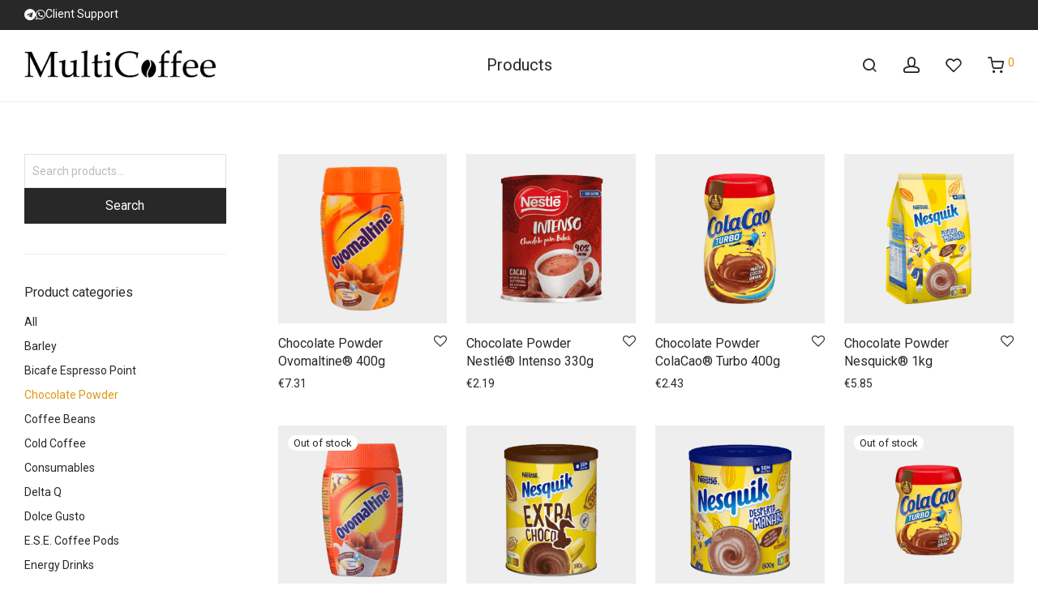

--- FILE ---
content_type: text/html; charset=UTF-8
request_url: https://multicoffee.eu/?wc-ajax=nm_suggestions_product_data
body_size: 21630
content:
{"1":{"title":"Tea Dammann Freres\u00ae Tisane Bali 24 units","product_html":"<li><a href=\"https:\/\/multicoffee.eu\/products\/tea-dammann-freres-tisane-bali-24-units\/\"><i><img src=\"https:\/\/multicoffee.eu\/wp-content\/uploads\/dammann_tisane_bali-350x350.png\" width=\"350\" height=\"350\"><\/i><span class=\"col\"><strong>Tea Dammann Fr\u00e8res\u00ae Tisane Bali 24 units<\/strong><span class=\"price\"><span class=\"amount\">\u20ac8.77<\/span><\/span><\/span><\/a><\/li>","sku":"1010423025"},"2":{"title":"Ground Coffee Buondi\u00ae Sunrise 200g","product_html":"<li><a href=\"https:\/\/multicoffee.eu\/products\/ground-coffee-buondi-sunrise-200g\/\"><i><img src=\"https:\/\/multicoffee.eu\/wp-content\/uploads\/moido_sunrise-350x350.png\" width=\"350\" height=\"350\"><\/i><span class=\"col\"><strong>Ground Coffee Buondi\u00ae Sunrise 200g<\/strong><span class=\"price\"><span class=\"amount\">\u20ac3.09<\/span><\/span><\/span><\/a><\/li>","sku":"11203056200"},"3":{"title":"Ground Coffee Buondi\u00ae Robusto 200g","product_html":"<li><a href=\"https:\/\/multicoffee.eu\/products\/ground-coffee-buondi-robusto-200g\/\"><i><img src=\"https:\/\/multicoffee.eu\/wp-content\/uploads\/moido_robusto-350x350.png\" width=\"350\" height=\"350\"><\/i><span class=\"col\"><strong>Ground Coffee Buondi\u00ae Robusto 200g<\/strong><span class=\"price\"><span class=\"amount\">\u20ac3.09<\/span><\/span><\/span><\/a><\/li>","sku":"1120305200"},"4":{"title":"Ground Coffee Sical\u00ae Classico Coarse Grinding 220g","product_html":"<li><a href=\"https:\/\/multicoffee.eu\/products\/ground-coffee-sical-classico-coarse-grinding-220g\/\"><i><img src=\"https:\/\/multicoffee.eu\/wp-content\/uploads\/sical_mg-350x350.png\" width=\"350\" height=\"350\"><\/i><span class=\"col\"><strong>Ground Coffee Sical\u00ae Classico Coarse Grinding 220g<\/strong><span class=\"price\"><span class=\"amount\">\u20ac3.09<\/span><\/span><\/span><\/a><\/li>","sku":"1122101250-1"},"5":{"title":"Coffee Beans Caffe Vero\u00ae Selezione Oro 1kg","product_html":"<li><a href=\"https:\/\/multicoffee.eu\/products\/coffee-beans-caffe-vero-selezione-oro-1kg\/\"><i><img src=\"https:\/\/multicoffee.eu\/wp-content\/uploads\/cafe_vero_oro-350x350.png\" width=\"350\" height=\"350\"><\/i><span class=\"col\"><strong>Coffee Beans Caff\u00e8 Vero\u00ae Selezione Oro 1kg<\/strong><span class=\"price\"><span class=\"amount\">\u20ac17.54<\/span><\/span><\/span><\/a><\/li>","sku":"1115708001"},"6":{"title":"Coffee Beans Caffe Vero\u00ae Silver Medal 1kg","product_html":"<li><a href=\"https:\/\/multicoffee.eu\/products\/coffee-beans-caffe-vero-silver-medal-1kg\/\"><i><img src=\"https:\/\/multicoffee.eu\/wp-content\/uploads\/cafe_vero_silver-350x350.png\" width=\"350\" height=\"350\"><\/i><span class=\"col\"><strong>Coffee Beans Caff\u00e8 Vero\u00ae Silver Medal 1kg<\/strong><span class=\"price\"><span class=\"amount\">\u20ac16.10<\/span><\/span><\/span><\/a><\/li>","sku":"1115706001-1"},"7":{"title":"Coffee Beans Caffe Vero\u00ae Bar Extra 1kg","product_html":"<li><a href=\"https:\/\/multicoffee.eu\/products\/coffee-beans-caffe-vero-bar-extra-1kg\/\"><i><img src=\"https:\/\/multicoffee.eu\/wp-content\/uploads\/cafe_vero_bar-350x350.png\" width=\"350\" height=\"350\"><\/i><span class=\"col\"><strong>Coffee Beans Caff\u00e8 Vero\u00ae Bar Extra 1kg<\/strong><span class=\"price\"><span class=\"amount\">\u20ac16.51<\/span><\/span><\/span><\/a><\/li>","sku":"1115706001"},"8":{"title":"Coffee Beans Caffe Vero\u00ae Crema Bar 1kg","product_html":"<li><a href=\"https:\/\/multicoffee.eu\/products\/coffee-beans-caffe-vero-crema-bar-1kg\/\"><i><img src=\"https:\/\/multicoffee.eu\/wp-content\/uploads\/cafe_vero_crema-350x350.png\" width=\"350\" height=\"350\"><\/i><span class=\"col\"><strong>Coffee Beans Caff\u00e8 Vero\u00ae Crema Bar 1kg<\/strong><span class=\"price\"><span class=\"amount\">\u20ac15.48<\/span><\/span><\/span><\/a><\/li>","sku":"1115705001"},"9":{"title":"Capsules MPS\u00ae illy\u00ae Brasil 15 units","product_html":"<li><a href=\"https:\/\/multicoffee.eu\/products\/capsules-mps-illy-brasil-15-units\/\"><i><img src=\"https:\/\/multicoffee.eu\/wp-content\/uploads\/mps_illy_brasil-350x350.png\" width=\"350\" height=\"350\"><\/i><span class=\"col\"><strong>Capsules MPS\u00ae illy\u00ae Brasil 15 units<\/strong><span class=\"price\"><span class=\"amount\">\u20ac7.23<\/span><\/span><\/span><\/a><\/li>","sku":"1090907015"},"10":{"title":"Capsules Nespresso\u00ae Lavazza\u00ae Crema e Gusto 80 units","product_html":"<li><a href=\"https:\/\/multicoffee.eu\/products\/capsules-nespresso-lavazza-crema-e-gusto-80-units\/\"><i><img src=\"https:\/\/multicoffee.eu\/wp-content\/uploads\/np_lavazza_crema_gusto_80-350x350.png\" width=\"350\" height=\"350\"><\/i><span class=\"col\"><strong>Capsules Nespresso\u00ae Lavazza\u00ae Crema e Gusto 80 units<\/strong><span class=\"price\"><span class=\"amount\">\u20ac28.59<\/span><\/span><\/span><\/a><\/li>","sku":"1102616080"},"11":{"title":"Capsules Nespresso\u00ae Lavazza\u00ae Qualita Oro XL 30 units","product_html":"<li><a href=\"https:\/\/multicoffee.eu\/products\/capsules-nespresso-lavazza-qualita-oro-xl-30-units\/\"><i><img src=\"https:\/\/multicoffee.eu\/wp-content\/uploads\/np_lavazza_oro_xl-350x350.png\" width=\"350\" height=\"350\"><\/i><span class=\"col\"><strong>Capsules Nespresso\u00ae Lavazza\u00ae Qualit\u00e0 Oro XL 30 units<\/strong><span class=\"price\"><span class=\"amount\">\u20ac10.31<\/span><\/span><\/span><\/a><\/li>","sku":"1102617030"},"12":{"title":"Capsules Nespresso\u00ae Lavazza\u00ae Intenso XL 30 units","product_html":"<li><a href=\"https:\/\/multicoffee.eu\/products\/capsules-nespresso-lavazza-intenso-xl-30-units\/\"><i><img src=\"https:\/\/multicoffee.eu\/wp-content\/uploads\/np_lavazza_intenso_30-350x350.png\" width=\"350\" height=\"350\"><\/i><span class=\"col\"><strong>Capsules Nespresso\u00ae Lavazza\u00ae Intenso XL 30 units<\/strong><span class=\"price\"><span class=\"amount\">\u20ac8.97<\/span><\/span><\/span><\/a><\/li>","sku":"1102615030"},"13":{"title":"Capsules Nespresso\u00ae Lavazza\u00ae Ristretto XL 30 units","product_html":"<li><a href=\"https:\/\/multicoffee.eu\/products\/capsules-nespresso-lavazza-ristretto-xl-30-units\/\"><i><img src=\"https:\/\/multicoffee.eu\/wp-content\/uploads\/np_lavazza_ristretto-350x350.png\" width=\"350\" height=\"350\"><\/i><span class=\"col\"><strong>Capsules Nespresso\u00ae Lavazza\u00ae Ristretto XL 30 units<\/strong><span class=\"price\"><span class=\"amount\">\u20ac8.97<\/span><\/span><\/span><\/a><\/li>","sku":"1102614030"},"14":{"title":"Capsules Nespresso\u00ae Lavazza\u00ae Classico XL 30 units","product_html":"<li><a href=\"https:\/\/multicoffee.eu\/products\/capsules-nespresso-lavazza-classico-xl-30-units\/\"><i><img src=\"https:\/\/multicoffee.eu\/wp-content\/uploads\/np_lavazza_Classico_xl-350x350.png\" width=\"350\" height=\"350\"><\/i><span class=\"col\"><strong>Capsules Nespresso\u00ae Lavazza\u00ae Classico XL 30 units<\/strong><span class=\"price\"><span class=\"amount\">\u20ac8.97<\/span><\/span><\/span><\/a><\/li>","sku":"1102611030"},"15":{"title":"Capsules Nespresso\u00ae Lavazza\u00ae Rossa 10 units","product_html":"<li><a href=\"https:\/\/multicoffee.eu\/products\/capsules-nespresso-lavazza-rossa-10-units\/\"><i><img src=\"https:\/\/multicoffee.eu\/wp-content\/uploads\/np_lavazza_rossa-350x350.png\" width=\"350\" height=\"350\"><\/i><span class=\"col\"><strong>Capsules Nespresso\u00ae Lavazza\u00ae Rossa 10 units<\/strong><span class=\"price\"><span class=\"amount\">\u20ac3.71<\/span><\/span><\/span><\/a><\/li>","sku":"1102613010"},"16":{"title":"Capsules Nespresso\u00ae Lavazza\u00ae Dek 10 units","product_html":"<li><a href=\"https:\/\/multicoffee.eu\/products\/capsules-nespresso-lavazza-dek-10-units\/\"><i><img src=\"https:\/\/multicoffee.eu\/wp-content\/uploads\/np_lavazza_decaf-350x350.png\" width=\"350\" height=\"350\"><\/i><span class=\"col\"><strong>Capsules Nespresso\u00ae Lavazza\u00ae Dek 10 units<\/strong><span class=\"price\"><span class=\"amount\">\u20ac3.71<\/span><\/span><\/span><\/a><\/li>","sku":"1102612010"},"17":{"title":"Capsules Nespresso\u00ae Lavazza\u00ae Qualita Oro 10 units","product_html":"<li><a href=\"https:\/\/multicoffee.eu\/products\/capsules-nespresso-lavazza-qualita-oro-10-units\/\"><i><img src=\"https:\/\/multicoffee.eu\/wp-content\/uploads\/np_lavazza_oro-350x350.png\" width=\"350\" height=\"350\"><\/i><span class=\"col\"><strong>Capsules Nespresso\u00ae Lavazza\u00ae Qualit\u00e0 Oro 10 units<\/strong><span class=\"price\"><span class=\"amount\">\u20ac3.71<\/span><\/span><\/span><\/a><\/li>","sku":"1102610010"},"18":{"title":"Capsules Nespresso\u00ae Lavazza\u00ae Ristretto10 units","product_html":"<li><a href=\"https:\/\/multicoffee.eu\/products\/capsules-nespresso-lavazza-ristretto10-units\/\"><i><img src=\"https:\/\/multicoffee.eu\/wp-content\/uploads\/np_lavazza_ristretto-1-350x350.png\" width=\"350\" height=\"350\"><\/i><span class=\"col\"><strong>Capsules Nespresso\u00ae Lavazza\u00ae Ristretto10 units<\/strong><span class=\"price\"><span class=\"amount\">\u20ac3.71<\/span><\/span><\/span><\/a><\/li>","sku":"1102609010"},"19":{"title":"Capsules Nespresso\u00ae Lavazza\u00ae Classico 10 units","product_html":"<li><a href=\"https:\/\/multicoffee.eu\/products\/capsules-nespresso-lavazza-classico-10-units\/\"><i><img src=\"https:\/\/multicoffee.eu\/wp-content\/uploads\/np_lavazza_Classico-350x350.png\" width=\"350\" height=\"350\"><\/i><span class=\"col\"><strong>Capsules Nespresso\u00ae Lavazza\u00ae Classico 10 units<\/strong><span class=\"price\"><span class=\"amount\">\u20ac3.71<\/span><\/span><\/span><\/a><\/li>","sku":"1102608010"},"20":{"title":"Coffee Beans Caffe Vero\u00ae Guatemala 250g","product_html":"<li><a href=\"https:\/\/multicoffee.eu\/products\/coffee-beans-caffe-vero-guatemala-250g\/\"><i><img src=\"https:\/\/multicoffee.eu\/wp-content\/uploads\/vero-guatemala-350x350.png\" width=\"350\" height=\"350\"><\/i><span class=\"col\"><strong>Coffee Beans Caff\u00e8 Vero\u00ae Guatemala 250g<\/strong><span class=\"price\"><span class=\"amount\">\u20ac5.15<\/span><\/span><\/span><\/a><\/li>","sku":"1115704250"},"21":{"title":"Coffee Beans Caffe Vero\u00ae India 250g","product_html":"<li><a href=\"https:\/\/multicoffee.eu\/products\/coffee-beans-caffe-vero-india-250g\/\"><i><img src=\"https:\/\/multicoffee.eu\/wp-content\/uploads\/vero-india-350x350.png\" width=\"350\" height=\"350\"><\/i><span class=\"col\"><strong>Coffee Beans Caff\u00e8 Vero\u00ae India 250g<\/strong><span class=\"price\"><span class=\"amount\">\u20ac5.15<\/span><\/span><\/span><\/a><\/li>","sku":"1115703250"},"22":{"title":"Coffee Beans Caffe Vero\u00ae Ethiopia 250g","product_html":"<li><a href=\"https:\/\/multicoffee.eu\/products\/coffee-beans-caffe-vero-ethiopia-250g\/\"><i><img src=\"https:\/\/multicoffee.eu\/wp-content\/uploads\/vero-ethiopia-350x350.png\" width=\"350\" height=\"350\"><\/i><span class=\"col\"><strong>Coffee Beans Caff\u00e8 Vero\u00ae Ethiopia 250g<\/strong><span class=\"price\"><span class=\"amount\">\u20ac5.15<\/span><\/span><\/span><\/a><\/li>","sku":"1115702250"},"23":{"title":"Coffee Beans Caffe Vero\u00ae Honduras 250g","product_html":"<li><a href=\"https:\/\/multicoffee.eu\/products\/coffee-beans-caffe-vero-honduras-250g\/\"><i><img src=\"https:\/\/multicoffee.eu\/wp-content\/uploads\/vero-honduras-350x350.png\" width=\"350\" height=\"350\"><\/i><span class=\"col\"><strong>Coffee Beans Caff\u00e8 Vero\u00ae Honduras 250g<\/strong><span class=\"price\"><span class=\"amount\">\u20ac5.15<\/span><\/span><\/span><\/a><\/li>","sku":"1115706250"},"24":{"title":"Coffee Beans Caffe Vero\u00ae Colombia 250g","product_html":"<li><a href=\"https:\/\/multicoffee.eu\/products\/coffee-beans-caffe-vero-colombia-250g\/\"><i><img src=\"https:\/\/multicoffee.eu\/wp-content\/uploads\/vero-colombia-350x350.png\" width=\"350\" height=\"350\"><\/i><span class=\"col\"><strong>Coffee Beans Caff\u00e8 Vero\u00ae Colombia 250g<\/strong><span class=\"price\"><span class=\"amount\">\u20ac5.15<\/span><\/span><\/span><\/a><\/li>","sku":"1115705250"},"25":{"title":"Coffee Beans Caffe Vero\u00ae Brasil 250g","product_html":"<li><a href=\"https:\/\/multicoffee.eu\/products\/coffee-beans-caffe-vero-brasil-250g\/\"><i><img src=\"https:\/\/multicoffee.eu\/wp-content\/uploads\/vero-brasil-350x350.png\" width=\"350\" height=\"350\"><\/i><span class=\"col\"><strong>Coffee Beans Caff\u00e8 Vero\u00ae Brasil 250g<\/strong><span class=\"price\"><span class=\"amount\">\u20ac5.15<\/span><\/span><\/span><\/a><\/li>","sku":"1115701250"},"26":{"title":"Instant Coffee illy\u00ae Decaf 95g","product_html":"<li><a href=\"https:\/\/multicoffee.eu\/products\/instant-coffee-illy-decaf-95g\/\"><i><img src=\"https:\/\/multicoffee.eu\/wp-content\/uploads\/illy_soluvel_decaf-350x350.png\" width=\"350\" height=\"350\"><\/i><span class=\"col\"><strong>Instant Coffee illy\u00ae Decaf 95g<\/strong><span class=\"price\"><span class=\"amount\">\u20ac7.63<\/span><\/span><\/span><\/a><\/li>","sku":"1020903095"},"27":{"title":"Ice Coffee illy\u00ae Latte Machiatto 250ml","product_html":"<li><a href=\"https:\/\/multicoffee.eu\/products\/ice-coffee-illy-latte-machiatto-250ml\/\"><i><img src=\"https:\/\/multicoffee.eu\/wp-content\/uploads\/cold_brew_-illy_latte_machiatto-350x350.png\" width=\"350\" height=\"350\"><\/i><span class=\"col\"><strong>Ice Coffee illy\u00ae Latte Machiatto 250ml<\/strong><span class=\"price\"><span class=\"amount\">\u20ac2.05<\/span><\/span><\/span><\/a><\/li>","sku":"1170903250"},"28":{"title":"Ice Coffee illy\u00ae Cappuccino 250ml","product_html":"<li><a href=\"https:\/\/multicoffee.eu\/products\/ice-coffee-illy-cappuccino-250ml\/\"><i><img src=\"https:\/\/multicoffee.eu\/wp-content\/uploads\/cold_brew_-illy_cappuccino-350x350.png\" width=\"350\" height=\"350\"><\/i><span class=\"col\"><strong>Ice Coffee illy\u00ae Cappuccino 250ml<\/strong><span class=\"price\"><span class=\"amount\">\u20ac2.05<\/span><\/span><\/span><\/a><\/li>","sku":"1170902250"},"29":{"title":"Ice Coffee illy\u00ae Classico 250ml","product_html":"<li><a href=\"https:\/\/multicoffee.eu\/products\/ice-coffee-illy-classico-250ml\/\"><i><img src=\"https:\/\/multicoffee.eu\/wp-content\/uploads\/cold_brew_-illy_classico-350x350.png\" width=\"350\" height=\"350\"><\/i><span class=\"col\"><strong>Ice Coffee illy\u00ae Classico 250ml<\/strong><span class=\"price\"><span class=\"amount\">\u20ac2.05<\/span><\/span><\/span><\/a><\/li>","sku":"1170901250"},"30":{"title":"Ground Coffee illy\u00ae Intenso Filter 250g","product_html":"<li><a href=\"https:\/\/multicoffee.eu\/products\/ground-coffee-illy-intenso-filter-250g\/\"><i><img src=\"https:\/\/multicoffee.eu\/wp-content\/uploads\/moido_illy_intenso_filtro-350x350.png\" width=\"350\" height=\"350\"><\/i><span class=\"col\"><strong>Ground Coffee illy\u00ae Intenso Filter 250g<\/strong><span class=\"price\"><span class=\"amount\">\u20ac9.28<\/span><\/span><\/span><\/a><\/li>","sku":"1120907250"},"31":{"title":"Chicory Delta Cafes\u00ae 5kg","product_html":"<li><a href=\"https:\/\/multicoffee.eu\/products\/chicory-delta-cafes-5kg\/\"><i><img src=\"https:\/\/multicoffee.eu\/wp-content\/uploads\/novadelta-5kg-350x350.png\" width=\"350\" height=\"350\"><\/i><span class=\"col\"><strong>Chicory Delta Caf\u00e9s\u00ae 5kg<\/strong><span class=\"price\"><span class=\"amount\">\u20ac25.80<\/span><\/span><\/span><\/a><\/li>","sku":"1020522005"},"32":{"title":"Kit Coffee Cups Segafredo 50 units","product_html":"<li><a href=\"https:\/\/multicoffee.eu\/products\/kit-coffee-cups-segafredo-50-units\/\"><i><img src=\"https:\/\/multicoffee.eu\/wp-content\/uploads\/copo-segafredo-350x350.png\" width=\"350\" height=\"350\"><\/i><span class=\"col\"><strong>Kit Coffee Cups Segafredo 50 units<\/strong><span class=\"price\"><span class=\"amount\">\u20ac2.57<\/span><\/span><\/span><\/a><\/li>","sku":"1001502050"},"33":{"title":"Kit Coffee Cups Nicola 50 units","product_html":"<li><a href=\"https:\/\/multicoffee.eu\/products\/kit-coffee-cups-nicola-50-units\/\"><i><img src=\"https:\/\/multicoffee.eu\/wp-content\/uploads\/copo-nicola-350x350.png\" width=\"350\" height=\"350\"><\/i><span class=\"col\"><strong>Kit Coffee Cups Nicola 50 units<\/strong><span class=\"price\"><span class=\"amount\">\u20ac2.57<\/span><\/span><\/span><\/a><\/li>","sku":"1001501050"},"34":{"title":"Ground Coffee Compagnia Dell\u2019Arabica\u00ae Jamaica 250g","product_html":"<li><a href=\"https:\/\/multicoffee.eu\/products\/ground-coffee-compagnia-dellarabica-jamaica-250g\/\"><i><img src=\"https:\/\/multicoffee.eu\/wp-content\/uploads\/cda_jamaica_lata-350x350.png\" width=\"350\" height=\"350\"><\/i><span class=\"col\"><strong>Ground Coffee Compagnia Dell\u2019Arabica\u00ae Jamaica 250g<\/strong><span class=\"price\"><span class=\"amount\">\u20ac59.05<\/span><\/span><\/span><\/a><\/li>","sku":"1125804250"},"35":{"title":"Ground Coffee Compagnia Dell\u2019Arabica\u00ae Espresso 250g","product_html":"<li><a href=\"https:\/\/multicoffee.eu\/products\/ground-coffee-compagnia-dellarabica-espresso-250g\/\"><i><img src=\"https:\/\/multicoffee.eu\/wp-content\/uploads\/cda_espresso_lata-350x350.png\" width=\"350\" height=\"350\"><\/i><span class=\"col\"><strong>Ground Coffee Compagnia Dell\u2019Arabica\u00ae Espresso 250g<\/strong><span class=\"price\"><span class=\"amount\">\u20ac9.08<\/span><\/span><\/span><\/a><\/li>","sku":"1125803250"},"36":{"title":"Ground Coffee Compagnia Dell\u2019Arabica\u00ae Colombia 250g","product_html":"<li><a href=\"https:\/\/multicoffee.eu\/products\/ground-coffee-compagnia-dellarabica-colombia-250g\/\"><i><img src=\"https:\/\/multicoffee.eu\/wp-content\/uploads\/cda_moido_colombia-350x350.png\" width=\"350\" height=\"350\"><\/i><span class=\"col\"><strong>Ground Coffee Compagnia Dell\u2019Arabica\u00ae Colombia 250g<\/strong><span class=\"price\"><span class=\"amount\">\u20ac7.84<\/span><\/span><\/span><\/a><\/li>","sku":"1125802250"},"37":{"title":"Ground Coffee Compagnia Dell\u2019Arabica\u00ae Brasil 250g","product_html":"<li><a href=\"https:\/\/multicoffee.eu\/products\/ground-coffee-compagnia-dellarabica-brasil-250g\/\"><i><img src=\"https:\/\/multicoffee.eu\/wp-content\/uploads\/cda_moido_brasil-350x350.png\" width=\"350\" height=\"350\"><\/i><span class=\"col\"><strong>Ground Coffee Compagnia Dell\u2019Arabica\u00ae Brasil 250g<\/strong><span class=\"price\"><span class=\"amount\">\u20ac7.84<\/span><\/span><\/span><\/a><\/li>","sku":"1125801250"},"38":{"title":"Coffee Beans Compagnia Dell\u2019Arabica\u00ae Kenya 250g","product_html":"<li><a href=\"https:\/\/multicoffee.eu\/products\/coffee-beans-compagnia-dellarabica-kenya-250g\/\"><i><img src=\"https:\/\/multicoffee.eu\/wp-content\/uploads\/cda_grao_kenya-350x350.png\" width=\"350\" height=\"350\"><\/i><span class=\"col\"><strong>Coffee Beans Compagnia Dell\u2019Arabica\u00ae Kenya 250g<\/strong><span class=\"price\"><span class=\"amount\">\u20ac9.59<\/span><\/span><\/span><\/a><\/li>","sku":"1115803250"},"39":{"title":"Coffee Beans Compagnia Dell\u2019Arabica\u00ae Colombia 250g","product_html":"<li><a href=\"https:\/\/multicoffee.eu\/products\/coffee-beans-compagnia-dellarabica-colombia-250g\/\"><i><img src=\"https:\/\/multicoffee.eu\/wp-content\/uploads\/cda_grao_colombia-350x350.png\" width=\"350\" height=\"350\"><\/i><span class=\"col\"><strong>Coffee Beans Compagnia Dell\u2019Arabica\u00ae Colombia 250g<\/strong><span class=\"price\"><span class=\"amount\">\u20ac9.59<\/span><\/span><\/span><\/a><\/li>","sku":"1115802250"},"40":{"title":"Coffee Beans Compagnia Dell\u2019Arabica\u00ae Brasil 250g","product_html":"<li><a href=\"https:\/\/multicoffee.eu\/products\/coffee-beans-compagnia-dellarabica-brasil-250g\/\"><i><img src=\"https:\/\/multicoffee.eu\/wp-content\/uploads\/cda_grao_brasil-350x350.png\" width=\"350\" height=\"350\"><\/i><span class=\"col\"><strong>Coffee Beans Compagnia Dell\u2019Arabica\u00ae Brasil 250g<\/strong><span class=\"price\"><span class=\"amount\">\u20ac9.59<\/span><\/span><\/span><\/a><\/li>","sku":"1115801250"},"41":{"title":"Capsules Aluminium Nespresso\u00ae Multicoffee\u00ae 100 units","product_html":"<li><a href=\"https:\/\/multicoffee.eu\/products\/capsules-aluminium-nespresso-multicoffee-100-units\/\"><i><img src=\"https:\/\/multicoffee.eu\/wp-content\/uploads\/n-350x350.png\" width=\"350\" height=\"350\"><\/i><span class=\"col\"><strong>Capsules Aluminium Nespresso\u00ae Multicoffee\u00ae 100 units<\/strong><span class=\"price\"><span class=\"amount\">\u20ac17.54<\/span><\/span><\/span><\/a><\/li>","sku":"1100003100"},"42":{"title":"Capsules Delta Q\u00ae Qalidus Decaf 10 units","product_html":"<li><a href=\"https:\/\/multicoffee.eu\/products\/capsules-delta-q-qalidus-decaf-10-units\/\"><i><img src=\"https:\/\/multicoffee.eu\/wp-content\/uploads\/delta_q_qualidus_decaf-350x350.png\" width=\"350\" height=\"350\"><\/i><span class=\"col\"><strong>Capsules Delta Q\u00ae Qalidus Decaf 10 units<\/strong><span class=\"price\"><span class=\"amount\">\u20ac3.09<\/span><\/span><\/span><\/a><\/li>","sku":"1040512010"},"43":{"title":"Capsules Delta Q\u00ae Vietnam 10 units","product_html":"<li><a href=\"https:\/\/multicoffee.eu\/products\/capsules-delta-q-vietnam-10-units\/\"><i><img src=\"https:\/\/multicoffee.eu\/wp-content\/uploads\/delta_q_vietnam-350x350.png\" width=\"350\" height=\"350\"><\/i><span class=\"col\"><strong>Capsules Delta Q\u00ae Vietnam 10 units<\/strong><span class=\"price\"><span class=\"amount\">\u20ac3.60<\/span><\/span><\/span><\/a><\/li>","sku":"1040547010"},"44":{"title":"Capsules Delta Q\u00ae Brazil 10 units","product_html":"<li><a href=\"https:\/\/multicoffee.eu\/products\/capsules-delta-q-brazil-10-units\/\"><i><img src=\"https:\/\/multicoffee.eu\/wp-content\/uploads\/delta_q_brazil-350x350.png\" width=\"350\" height=\"350\"><\/i><span class=\"col\"><strong>Capsules Delta Q\u00ae Brazil 10 units<\/strong><span class=\"price\"><span class=\"amount\">\u20ac3.60<\/span><\/span><\/span><\/a><\/li>","sku":"1040546010"},"45":{"title":"Capsules Delta Q\u00ae Colombia 10 units","product_html":"<li><a href=\"https:\/\/multicoffee.eu\/products\/capsules-delta-q-colombia-10-units\/\"><i><img src=\"https:\/\/multicoffee.eu\/wp-content\/uploads\/delta_q_colombia-350x350.png\" width=\"350\" height=\"350\"><\/i><span class=\"col\"><strong>Capsules Delta Q\u00ae Colombia 10 units<\/strong><span class=\"price\"><span class=\"amount\">\u20ac3.60<\/span><\/span><\/span><\/a><\/li>","sku":"1040545010"},"46":{"title":"Ice Coffee Hell Energy\u00ae Salted Caramel 250ml","product_html":"<li><a href=\"https:\/\/multicoffee.eu\/products\/ice-coffee-hell-energy-salted-caramel-250ml\/\"><i><img src=\"https:\/\/multicoffee.eu\/wp-content\/uploads\/hell_energy_salted_caramel-350x350.png\" width=\"350\" height=\"350\"><\/i><span class=\"col\"><strong>Ice Coffee Hell Energy\u00ae Salted Caramel 250ml<\/strong><span class=\"price\"><span class=\"amount\">\u20ac1.64<\/span><\/span><\/span><\/a><\/li>","sku":"1175505250"},"47":{"title":"Ice Coffee Hell Energy\u00ae Latte 250ml","product_html":"<li><a href=\"https:\/\/multicoffee.eu\/products\/ice-coffee-hell-energy-latte-250ml\/\"><i><img src=\"https:\/\/multicoffee.eu\/wp-content\/uploads\/hell_energy_latte-350x350.png\" width=\"350\" height=\"350\"><\/i><span class=\"col\"><strong>Ice Coffee Hell Energy\u00ae Latte 250ml<\/strong><span class=\"price\"><span class=\"amount\">\u20ac1.64<\/span><\/span><\/span><\/a><\/li>","sku":"1175504250"},"48":{"title":"Ice Coffee Hell Energy\u00ae Double Espresso 250ml","product_html":"<li><a href=\"https:\/\/multicoffee.eu\/products\/ice-coffee-hell-energy-double-espresso-250ml\/\"><i><img src=\"https:\/\/multicoffee.eu\/wp-content\/uploads\/hell_energy_double_espresso-350x350.png\" width=\"350\" height=\"350\"><\/i><span class=\"col\"><strong>Ice Coffee Hell Energy\u00ae Double Espresso 250ml<\/strong><span class=\"price\"><span class=\"amount\">\u20ac1.64<\/span><\/span><\/span><\/a><\/li>","sku":"1175503250"},"49":{"title":"Ice Coffee Hell Energy\u00ae Cappuccino 250ml","product_html":"<li><a href=\"https:\/\/multicoffee.eu\/products\/ice-coffee-hell-energy-cappuccino-250ml\/\"><i><img src=\"https:\/\/multicoffee.eu\/wp-content\/uploads\/hell_energy_cappuccino-350x350.png\" width=\"350\" height=\"350\"><\/i><span class=\"col\"><strong>Ice Coffee Hell Energy\u00ae Cappuccino 250ml<\/strong><span class=\"price\"><span class=\"amount\">\u20ac1.64<\/span><\/span><\/span><\/a><\/li>","sku":"1175502250"},"50":{"title":"Energy Drink Hell Energy\u00ae Classic 250ml","product_html":"<li><a href=\"https:\/\/multicoffee.eu\/products\/energy-drink-hell-energy-classic-250ml\/\"><i><img src=\"https:\/\/multicoffee.eu\/wp-content\/uploads\/hell_energy_classic-350x350.png\" width=\"350\" height=\"350\"><\/i><span class=\"col\"><strong>Energy Drink Hell Energy\u00ae Classic 250ml<\/strong><span class=\"price\"><span class=\"amount\">\u20ac0.82<\/span><\/span><\/span><\/a><\/li>","sku":"1175501250"},"51":{"title":"Capsules Delta Q Ginga\u00ae Very Strong 10 units","product_html":"<li><a href=\"https:\/\/multicoffee.eu\/products\/capsules-delta-q-ginga-very-strong-10-units\/\"><i><img src=\"https:\/\/multicoffee.eu\/wp-content\/uploads\/dq_ginga-350x350.png\" width=\"350\" height=\"350\"><\/i><span class=\"col\"><strong>Capsules Delta Q Ginga\u00ae Very Strong 10 units<\/strong><span class=\"price\"><span class=\"amount\">\u20ac2.78<\/span><\/span><\/span><\/a><\/li>","sku":"1040540010"},"52":{"title":"Capsules Delta Q\u00ae Belissimo\u00ae Aroma Intenso XL 30 units","product_html":"<li><a href=\"https:\/\/multicoffee.eu\/products\/capsules-delta-q-belissimo-aroma-intenso-xl-30-units\/\"><i><img src=\"https:\/\/multicoffee.eu\/wp-content\/uploads\/dq_belissimo_intenso_xl-350x350.png\" width=\"350\" height=\"350\"><\/i><span class=\"col\"><strong>Capsules Delta Q\u00ae Belissimo\u00ae Aroma Intenso XL 30 units<\/strong><span class=\"price\"><span class=\"amount\">\u20ac6.91<\/span><\/span><\/span><\/a><\/li>","sku":"1040529010-1"},"53":{"title":"Tea Dammann Freres\u00ae Nuita a Versailles 24 units","product_html":"<li><a href=\"https:\/\/multicoffee.eu\/products\/tea-dammann-freres-nuita-a-versailles-24-units\/\"><i><img src=\"https:\/\/multicoffee.eu\/wp-content\/uploads\/dammann_freres_nuit_a_versailles-350x350.png\" width=\"350\" height=\"350\"><\/i><span class=\"col\"><strong>Tea Dammann Fr\u00e8res\u00ae Nuita \u00e0 Versailles 24 units<\/strong><span class=\"price\"><span class=\"amount\">\u20ac8.66<\/span><\/span><\/span><\/a><\/li>","sku":"1010449024"},"54":{"title":"Coffee Beans Candelas\u00ae Guatemala Maragogype 250g","product_html":"<li><a href=\"https:\/\/multicoffee.eu\/products\/coffee-beans-candelas-guatemala-maragogype-250g\/\"><i><img src=\"https:\/\/multicoffee.eu\/wp-content\/uploads\/guatemala-maragogype-350x350.png\" width=\"350\" height=\"350\"><\/i><span class=\"col\"><strong>Coffee Beans Candelas\u00ae Guatemala Maragogype 250g<\/strong><span class=\"price\"><span class=\"amount\">\u20ac10.31<\/span><\/span><\/span><\/a><\/li>","sku":"111381250"},"55":{"title":"Coffee Beans Candelas\u00ae Guatemala 250g","product_html":"<li><a href=\"https:\/\/multicoffee.eu\/products\/coffee-beans-candelas-guatemala-250g\/\"><i><img src=\"https:\/\/multicoffee.eu\/wp-content\/uploads\/guatemala-350x350.png\" width=\"350\" height=\"350\"><\/i><span class=\"col\"><strong>Coffee Beans Candelas\u00ae Guatemala 250g<\/strong><span class=\"price\"><span class=\"amount\">\u20ac9.80<\/span><\/span><\/span><\/a><\/li>","sku":"1113811250"},"56":{"title":"Coffee Beans Candelas\u00ae Jamaica Blue Mountain 250g","product_html":"<li><a href=\"https:\/\/multicoffee.eu\/products\/coffee-beans-candelas-jamaica-blue-mountain-250g\/\"><i><img src=\"https:\/\/multicoffee.eu\/wp-content\/uploads\/jamaica-blue-m-350x350.png\" width=\"350\" height=\"350\"><\/i><span class=\"col\"><strong>Coffee Beans Candelas\u00ae Jamaica Blue Mountain 250g<\/strong><span class=\"price\"><span class=\"amount\">\u20ac38.50<\/span><\/span><\/span><\/a><\/li>","sku":"1113810250"},"57":{"title":"Coffee Beans Candelas\u00ae Honduras 250g","product_html":"<li><a href=\"https:\/\/multicoffee.eu\/products\/coffee-beans-candelas-honduras-250g\/\"><i><img src=\"https:\/\/multicoffee.eu\/wp-content\/uploads\/honduras-350x350.png\" width=\"350\" height=\"350\"><\/i><span class=\"col\"><strong>Coffee Beans Candelas\u00ae Honduras 250g<\/strong><span class=\"price\"><span class=\"amount\">\u20ac8.77<\/span><\/span><\/span><\/a><\/li>","sku":"1113809250"},"58":{"title":"Coffee Beans Candelas\u00ae Etiopia 250g","product_html":"<li><a href=\"https:\/\/multicoffee.eu\/products\/coffee-beans-candelas-etiopia-250g\/\"><i><img src=\"https:\/\/multicoffee.eu\/wp-content\/uploads\/etiopia-350x350.png\" width=\"350\" height=\"350\"><\/i><span class=\"col\"><strong>Coffee Beans Candelas\u00ae Etiopia 250g<\/strong><span class=\"price\"><span class=\"amount\">\u20ac9.70<\/span><\/span><\/span><\/a><\/li>","sku":"1113808250"},"59":{"title":"Coffee Beans Candelas\u00ae Colombia Supremo 250g","product_html":"<li><a href=\"https:\/\/multicoffee.eu\/products\/coffee-beans-candelas-colombia-supremo-250g\/\"><i><img src=\"https:\/\/multicoffee.eu\/wp-content\/uploads\/colombia-supremo-350x350.png\" width=\"350\" height=\"350\"><\/i><span class=\"col\"><strong>Coffee Beans Candelas\u00ae Colombia Supremo 250g<\/strong><span class=\"price\"><span class=\"amount\">\u20ac8.77<\/span><\/span><\/span><\/a><\/li>","sku":"1113807250"},"60":{"title":"Coffee Beans Candelas\u00ae Brasil 250g","product_html":"<li><a href=\"https:\/\/multicoffee.eu\/products\/coffee-beans-candelas-brasil-250g\/\"><i><img src=\"https:\/\/multicoffee.eu\/wp-content\/uploads\/brasil-350x350.png\" width=\"350\" height=\"350\"><\/i><span class=\"col\"><strong>Coffee Beans Candelas\u00ae Brasil 250g<\/strong><span class=\"price\"><span class=\"amount\">\u20ac8.77<\/span><\/span><\/span><\/a><\/li>","sku":"1113806250"},"61":{"title":"Coffee Beans Nicola\u00ae Coffee Moment 1kg","product_html":"<li><a href=\"https:\/\/multicoffee.eu\/products\/coffee-beans-nicola-coffee-moment-1kg\/\"><i><img src=\"https:\/\/multicoffee.eu\/wp-content\/uploads\/grao_nicola_moment-350x350.png\" width=\"350\" height=\"350\"><\/i><span class=\"col\"><strong>Coffee Beans Nicola\u00ae Coffee Moment 1kg<\/strong><span class=\"price\"><span class=\"amount\">\u20ac9.39<\/span><\/span><\/span><\/a><\/li>","sku":"1111507001"},"62":{"title":"Coffee Beans Delta Cafes\u00ae Lote Superior 1kg","product_html":"<li><a href=\"https:\/\/multicoffee.eu\/products\/coffee-beans-delta-cafes-lote-superior-1kg\/\"><i><img src=\"https:\/\/multicoffee.eu\/wp-content\/uploads\/grao_delta_superior_st-350x350.png\" width=\"350\" height=\"350\"><\/i><span class=\"col\"><strong>Coffee Beans Delta Caf\u00e9s\u00ae Lote Superior 1kg<\/strong><span class=\"price\"><span class=\"amount\">\u20ac20.64<\/span><\/span><\/span><\/a><\/li>","sku":"1110509001"},"63":{"title":"Compatible Capsules Dolce Gusto\u00ae Domus\u00ae Fortissimo XL 30 units","product_html":"<li><a href=\"https:\/\/multicoffee.eu\/products\/compatible-capsules-dolce-gusto-domus-fortissimo-xl-30-units\/\"><i><img src=\"https:\/\/multicoffee.eu\/wp-content\/uploads\/dg_domus_fortissimo_xl-350x350.png\" width=\"350\" height=\"350\"><\/i><span class=\"col\"><strong>Compatible Capsules Dolce Gusto\u00ae Domus\u00ae Fortissimo XL 30 units<\/strong><span class=\"price\"><span class=\"amount\">\u20ac5.77<\/span><\/span><\/span><\/a><\/li>","sku":"1030708030"},"64":{"title":"Coffee Beans Moak\u00ae Blue 1kg","product_html":"<li><a href=\"https:\/\/multicoffee.eu\/products\/coffee-beans-moak-blue-1kg\/\"><i><img src=\"https:\/\/multicoffee.eu\/wp-content\/uploads\/grao_moak_blues_f-350x350.png\" width=\"350\" height=\"350\"><\/i><span class=\"col\"><strong>Coffee Beans Moak\u00ae Blue 1kg<\/strong><span class=\"price\"><span class=\"amount\">\u20ac11.76<\/span><\/span><\/span><\/a><\/li>","sku":"1115101001"},"65":{"title":"Coffee Beans Moak\u00ae Dance 1kg","product_html":"<li><a href=\"https:\/\/multicoffee.eu\/products\/coffee-beans-moak-dance-1kg\/\"><i><img src=\"https:\/\/multicoffee.eu\/wp-content\/uploads\/grao_moak_dance_f-350x350.png\" width=\"350\" height=\"350\"><\/i><span class=\"col\"><strong>Coffee Beans Moak\u00ae Dance 1kg<\/strong><span class=\"price\"><span class=\"amount\">\u20ac10.31<\/span><\/span><\/span><\/a><\/li>","sku":"1115102001"},"66":{"title":"Coffee Beans Candelas\u00ae Decaf 1kg","product_html":"<li><a href=\"https:\/\/multicoffee.eu\/products\/coffee-beans-candelas-decaf-1kg\/\"><i><img src=\"https:\/\/multicoffee.eu\/wp-content\/uploads\/grao_candelas_decaf-350x350.png\" width=\"350\" height=\"350\"><\/i><span class=\"col\"><strong>Coffee Beans Candelas\u00ae Decaf 1kg<\/strong><span class=\"price\"><span class=\"amount\">\u20ac19.61<\/span><\/span><\/span><\/a><\/li>","sku":"1113805001"},"67":{"title":"Coffee Beans Candelas\u00ae Etiqueta Negra 1kg","product_html":"<li><a href=\"https:\/\/multicoffee.eu\/products\/coffee-beans-candelas-etiqueta-negra-1kg\/\"><i><img src=\"https:\/\/multicoffee.eu\/wp-content\/uploads\/grao_candelas_etiqueta_negra-350x350.png\" width=\"350\" height=\"350\"><\/i><span class=\"col\"><strong>Coffee Beans Candelas\u00ae Etiqueta Negra 1kg<\/strong><span class=\"price\"><span class=\"amount\">\u20ac19.61<\/span><\/span><\/span><\/a><\/li>","sku":"1113804001"},"68":{"title":"Coffee Beans Candelas\u00ae Supra 7G 1kg","product_html":"<li><a href=\"https:\/\/multicoffee.eu\/products\/coffee-beans-candelas-supra-7g-1kg\/\"><i><img src=\"https:\/\/multicoffee.eu\/wp-content\/uploads\/grao_candelas_supra_7g-350x350.png\" width=\"350\" height=\"350\"><\/i><span class=\"col\"><strong>Coffee Beans Candelas\u00ae Supra 7G 1kg<\/strong><span class=\"price\"><span class=\"amount\">\u20ac23.74<\/span><\/span><\/span><\/a><\/li>","sku":"1113803001"},"69":{"title":"Coffee Beans Candelas\u00ae Bahia 1kg","product_html":"<li><a href=\"https:\/\/multicoffee.eu\/products\/coffee-beans-candelas-bahia-1kg\/\"><i><img src=\"https:\/\/multicoffee.eu\/wp-content\/uploads\/grao_candelas_bahia-350x350.png\" width=\"350\" height=\"350\"><\/i><span class=\"col\"><strong>Coffee Beans Candelas\u00ae Bahia 1kg<\/strong><span class=\"price\"><span class=\"amount\">\u20ac15.48<\/span><\/span><\/span><\/a><\/li>","sku":"1113802001"},"70":{"title":"Coffee Beans Candelas\u00ae Supra 1kg","product_html":"<li><a href=\"https:\/\/multicoffee.eu\/products\/coffee-beans-candelas-supra-1kg\/\"><i><img src=\"https:\/\/multicoffee.eu\/wp-content\/uploads\/grao_candelas_supra-350x350.png\" width=\"350\" height=\"350\"><\/i><span class=\"col\"><strong>Coffee Beans Candelas\u00ae Supra 1kg<\/strong><span class=\"price\"><span class=\"amount\">\u20ac20.23<\/span><\/span><\/span><\/a><\/li>","sku":"1113801001"},"71":{"title":"Capsules Compostable Compatible Nespresso\u00ae Torrie\u00ae Decaf 10 units","product_html":"<li><a href=\"https:\/\/multicoffee.eu\/products\/capsules-compostable-compatible-nespresso-torrie-decaf-10-units\/\"><i><img src=\"https:\/\/multicoffee.eu\/wp-content\/uploads\/nespresso_compostavel_torrie_decaf-350x350.png\" width=\"350\" height=\"350\"><\/i><span class=\"col\"><strong>Capsules Compostable Compatible Nespresso\u00ae Torri\u00e9\u00ae Decaf 10 units<\/strong><span class=\"price\"><span class=\"amount\">\u20ac2.78<\/span><\/span><\/span><\/a><\/li>","sku":"1101935010"},"72":{"title":"Capsules Compostable Compatible Nespresso\u00ae Torrie\u00ae Suave 10 units","product_html":"<li><a href=\"https:\/\/multicoffee.eu\/products\/capsules-compostable-compatible-nespresso-torrie-suave-10-units\/\"><i><img src=\"https:\/\/multicoffee.eu\/wp-content\/uploads\/nespresso_compostavel_torrie_suave-350x350.png\" width=\"350\" height=\"350\"><\/i><span class=\"col\"><strong>Capsules Compostable Compatible Nespresso\u00ae Torri\u00e9\u00ae Suave 10 units<\/strong><span class=\"price\"><span class=\"amount\">\u20ac2.78<\/span><\/span><\/span><\/a><\/li>","sku":"1101934010"},"73":{"title":"Capsules Compostable Compatible Nespresso\u00ae Torrie\u00ae Forte 10 units","product_html":"<li><a href=\"https:\/\/multicoffee.eu\/products\/capsules-compostable-compatible-nespresso-torrie-forte-10-units\/\"><i><img src=\"https:\/\/multicoffee.eu\/wp-content\/uploads\/nespresso_compostavel_torrie_forte-350x350.png\" width=\"350\" height=\"350\"><\/i><span class=\"col\"><strong>Capsules Compostable Compatible Nespresso\u00ae Torri\u00e9\u00ae Forte 10 units<\/strong><span class=\"price\"><span class=\"amount\">\u20ac2.78<\/span><\/span><\/span><\/a><\/li>","sku":"1101933010"},"74":{"title":"Capsules Compostable Compatible Nespresso\u00ae Torrie\u00ae Classico 10 units","product_html":"<li><a href=\"https:\/\/multicoffee.eu\/products\/capsules-compostable-compatible-nespresso-torrie-classico-10-units\/\"><i><img src=\"https:\/\/multicoffee.eu\/wp-content\/uploads\/nespresso_compostavel_torrie_classico-350x350.png\" width=\"350\" height=\"350\"><\/i><span class=\"col\"><strong>Capsules Compostable Compatible Nespresso\u00ae Torri\u00e9\u00ae Classico 10 units<\/strong><span class=\"price\"><span class=\"amount\">\u20ac2.78<\/span><\/span><\/span><\/a><\/li>","sku":"1101932010"},"75":{"title":"Instant Coffee Nescafe\u00ae Classico 150g - Refill","product_html":"<li><a href=\"https:\/\/multicoffee.eu\/products\/instant-coffee-nescafe-classico-150g-refill\/\"><i><img src=\"https:\/\/multicoffee.eu\/wp-content\/uploads\/recarga_nescafe_classico-350x350.png\" width=\"350\" height=\"350\"><\/i><span class=\"col\"><strong>Instant Coffee Nescaf\u00e9\u00ae Classico 150g - Refill<\/strong><span class=\"price\"><span class=\"amount\">\u20ac5.15<\/span><\/span><\/span><\/a><\/li>","sku":"1021337150"},"76":{"title":"Instant Coffee Nestle\u00ae Mokambo 170g - Refill","product_html":"<li><a href=\"https:\/\/multicoffee.eu\/products\/instant-coffee-nestle-mokambo-170g-refill\/\"><i><img src=\"https:\/\/multicoffee.eu\/wp-content\/uploads\/refill_mokambo-350x350.png\" width=\"350\" height=\"350\"><\/i><span class=\"col\"><strong>Instant Coffee Nestl\u00e9\u00ae Mokambo 170g - Refill<\/strong><span class=\"price\"><span class=\"amount\">\u20ac3.40<\/span><\/span><\/span><\/a><\/li>","sku":"1021336170"},"77":{"title":"Instant Coffee Nestle\u00ae Pensal 170g - Refill","product_html":"<li><a href=\"https:\/\/multicoffee.eu\/products\/instant-coffee-nestle-pensal-170g-refill\/\"><i><img src=\"https:\/\/multicoffee.eu\/wp-content\/uploads\/refill_pensal-350x350.png\" width=\"350\" height=\"350\"><\/i><span class=\"col\"><strong>Instant Coffee Nestl\u00e9\u00ae Pensal 170g - Refill<\/strong><span class=\"price\"><span class=\"amount\">\u20ac2.26<\/span><\/span><\/span><\/a><\/li>","sku":"1021335170"},"78":{"title":"Instant Coffee Nescafe\u00ae Gold 150g - Refill","product_html":"<li><a href=\"https:\/\/multicoffee.eu\/products\/instant-coffee-nescafe-gold-150g-refill\/\"><i><img src=\"https:\/\/multicoffee.eu\/wp-content\/uploads\/recarga_nescafe_gold-350x350.png\" width=\"350\" height=\"350\"><\/i><span class=\"col\"><strong>Instant Coffee Nescaf\u00e9\u00ae Gold 150g - Refill<\/strong><span class=\"price\"><span class=\"amount\">\u20ac7.22<\/span><\/span><\/span><\/a><\/li>","sku":"1021334150"},"79":{"title":"Capsules Nespresso\u00ae Starbucks\u00ae Espresso Roast Decaf 10 units","product_html":"<li><a href=\"https:\/\/multicoffee.eu\/products\/np-starbucks-espresso-roast-decaf\/\"><i><img src=\"https:\/\/multicoffee.eu\/wp-content\/uploads\/np_starbucks_espresso_decaf-350x350.png\" width=\"350\" height=\"350\"><\/i><span class=\"col\"><strong>Capsules Nespresso\u00ae Starbucks\u00ae Espresso Roast Decaf 10 units<\/strong><span class=\"price\"><span class=\"amount\">\u20ac4.02<\/span><\/span><\/span><\/a><\/li>","sku":"1101804010"},"80":{"title":"Capsules Nespresso\u00ae Starbucks\u00ae Espresso Roast 10 units","product_html":"<li><a href=\"https:\/\/multicoffee.eu\/products\/np-starbucks-espresso-roast\/\"><i><img src=\"https:\/\/multicoffee.eu\/wp-content\/uploads\/np_starbucks_espresso-350x350.png\" width=\"350\" height=\"350\"><\/i><span class=\"col\"><strong>Capsules Nespresso\u00ae Starbucks\u00ae Espresso Roast 10 units<\/strong><span class=\"price\"><span class=\"amount\">\u20ac4.02<\/span><\/span><\/span><\/a><\/li>","sku":"1101803010"},"81":{"title":"Capsules Nespresso\u00ae Starbucks\u00ae Blonde Roast 10 units","product_html":"<li><a href=\"https:\/\/multicoffee.eu\/products\/np-starbucks-blonde-roast\/\"><i><img src=\"https:\/\/multicoffee.eu\/wp-content\/uploads\/np_starbucks_blonde-350x350.png\" width=\"350\" height=\"350\"><\/i><span class=\"col\"><strong>Capsules Nespresso\u00ae Starbucks\u00ae Blonde Roast 10 units<\/strong><span class=\"price\"><span class=\"amount\">\u20ac4.02<\/span><\/span><\/span><\/a><\/li>","sku":"1101801010"},"82":{"title":"Capsules Nespresso\u00ae Starbucks\u00ae House Blend 10 units","product_html":"<li><a href=\"https:\/\/multicoffee.eu\/products\/np-starbucks-house-blend\/\"><i><img src=\"https:\/\/multicoffee.eu\/wp-content\/uploads\/np_starbucks_house-350x350.png\" width=\"350\" height=\"350\"><\/i><span class=\"col\"><strong>Capsules Nespresso\u00ae Starbucks\u00ae House Blend 10 units<\/strong><span class=\"price\"><span class=\"amount\">\u20ac4.02<\/span><\/span><\/span><\/a><\/li>","sku":"1101805010"},"83":{"title":"Coffee Beans Nicola\u00ae Selecto 1kg","product_html":"<li><a href=\"https:\/\/multicoffee.eu\/products\/beans-nicola-selecto\/\"><i><img src=\"https:\/\/multicoffee.eu\/wp-content\/uploads\/grao_nicola_selecto-350x350.png\" width=\"350\" height=\"350\"><\/i><span class=\"col\"><strong>Coffee Beans Nicola\u00ae Selecto 1kg<\/strong><span class=\"price\"><span class=\"amount\">\u20ac18.16<\/span><\/span><\/span><\/a><\/li>","sku":"1111503001"},"84":{"title":"Capsules Aluminum Nespresso\u00ae Beira Douro\u00ae Decaf 10 units","product_html":"<li><a href=\"https:\/\/multicoffee.eu\/products\/np-beira-douro-decaf-alum\/\"><i><img src=\"https:\/\/multicoffee.eu\/wp-content\/uploads\/np_beira_douro_aluminio_decaf-350x350.png\" width=\"350\" height=\"350\"><\/i><span class=\"col\"><strong>Capsules Aluminum Nespresso\u00ae Beira Douro\u00ae Decaf 10 units<\/strong><span class=\"price\"><span class=\"amount\">\u20ac3.09<\/span><\/span><\/span><\/a><\/li>","sku":"1100108010"},"85":{"title":"Capsules Aluminum Nespresso\u00ae Beira Douro\u00ae Balanced 10 units","product_html":"<li><a href=\"https:\/\/multicoffee.eu\/products\/np-beira-douro-balanced\/\"><i><img src=\"https:\/\/multicoffee.eu\/wp-content\/uploads\/np_beira_douro_aluminio_balanced-350x350.png\" width=\"350\" height=\"350\"><\/i><span class=\"col\"><strong>Capsules Aluminum Nespresso\u00ae Beira Douro\u00ae Balanced 10 units<\/strong><span class=\"price\"><span class=\"amount\">\u20ac3.09<\/span><\/span><\/span><\/a><\/li>","sku":"1100107010"},"86":{"title":"Capsules Aluminum Nespresso\u00ae Beira Douro\u00ae Extreme 10 units","product_html":"<li><a href=\"https:\/\/multicoffee.eu\/products\/np-beira-douro-extreme\/\"><i><img src=\"https:\/\/multicoffee.eu\/wp-content\/uploads\/np_beira_douro_aluminio_extrem-350x350.png\" width=\"350\" height=\"350\"><\/i><span class=\"col\"><strong>Capsules Aluminum Nespresso\u00ae Beira Douro\u00ae Extreme 10 units<\/strong><span class=\"price\"><span class=\"amount\">\u20ac3.09<\/span><\/span><\/span><\/a><\/li>","sku":"1100106010"},"87":{"title":"Capsules Aluminum Nespresso\u00ae Beira Douro\u00ae Ristretto 10 units","product_html":"<li><a href=\"https:\/\/multicoffee.eu\/products\/np-beira-douro-ristretto\/\"><i><img src=\"https:\/\/multicoffee.eu\/wp-content\/uploads\/np_beira_douro_aluminio_ristretto-350x350.png\" width=\"350\" height=\"350\"><\/i><span class=\"col\"><strong>Capsules Aluminum Nespresso\u00ae Beira Douro\u00ae Ristretto 10 units<\/strong><span class=\"price\"><span class=\"amount\">\u20ac3.09<\/span><\/span><\/span><\/a><\/li>","sku":"1100105010"},"88":{"title":"Instant Coffee Nestle\u00ae Pensal 75g - Refill","product_html":"<li><a href=\"https:\/\/multicoffee.eu\/products\/instant-coffee-nestle-pensal-75g-refill\/\"><i><img src=\"https:\/\/multicoffee.eu\/wp-content\/uploads\/soluvel_pensal_75-350x350.png\" width=\"350\" height=\"350\"><\/i><span class=\"col\"><strong>Instant Coffee Nestl\u00e9\u00ae Pensal 75g - Refill<\/strong><span class=\"price\"><span class=\"amount\">\u20ac1.23<\/span><\/span><\/span><\/a><\/li>","sku":"1021333075"},"89":{"title":"Coffee Beans Tuscani\u00ae Lote Strong 1kg","product_html":"<li><a href=\"https:\/\/multicoffee.eu\/products\/coffee-beans-lote-strong\/\"><i><img src=\"https:\/\/multicoffee.eu\/wp-content\/uploads\/grao_lote_strong-350x350.png\" width=\"350\" height=\"350\"><\/i><span class=\"col\"><strong>Coffee Beans Tuscani\u00ae Lote Strong 1kg<\/strong><span class=\"price\"><span class=\"amount\">\u20ac12.69<\/span><\/span><\/span><\/a><\/li>","sku":"1113602001"},"90":{"title":"Capsules Dolce Gusto\u00ae Bicafe\u00ae Ristretto Selecao 10 units","product_html":"<li><a href=\"https:\/\/multicoffee.eu\/products\/dg-bicafe-ristretto-selecao\/\"><i><img src=\"https:\/\/multicoffee.eu\/wp-content\/uploads\/dg_bicafe_selecao-350x350.png\" width=\"350\" height=\"350\"><\/i><span class=\"col\"><strong>Capsules Dolce Gusto\u00ae Bicaf\u00e9\u00ae Ristretto Sele\u00e7\u00e3o 10 units<\/strong><span class=\"price\"><span class=\"amount\">\u20ac1.74<\/span><\/span><\/span><\/a><\/li>","sku":"1030215010"},"91":{"title":"Capsules Dolce Gusto\u00ae Bicafe\u00ae Ristretto Azzuro 10 units","product_html":"<li><a href=\"https:\/\/multicoffee.eu\/products\/dg-bicafe-ristretto-azzuro\/\"><i><img src=\"https:\/\/multicoffee.eu\/wp-content\/uploads\/dg_bicafe_azzuro-350x350.png\" width=\"350\" height=\"350\"><\/i><span class=\"col\"><strong>Capsules Dolce Gusto\u00ae Bicaf\u00e9\u00ae Ristretto Azzuro 10 units<\/strong><span class=\"price\"><span class=\"amount\">\u20ac1.74<\/span><\/span><\/span><\/a><\/li>","sku":"1030214010"},"92":{"title":"Capsules Nespresso\u00ae Buondi\u00ae Extreme Super Pack 36 units","product_html":"<li><a href=\"https:\/\/multicoffee.eu\/products\/np-buondi-extreme-super-pack\/\"><i><img src=\"https:\/\/multicoffee.eu\/wp-content\/uploads\/np_buondi_extreme_super_pack-350x350.png\" width=\"350\" height=\"350\"><\/i><span class=\"col\"><strong>Capsules Nespresso\u00ae Buondi\u00ae Extreme Super Pack 36 units<\/strong><span class=\"price\"><span class=\"amount\">\u20ac10.52<\/span><\/span><\/span><\/a><\/li>","sku":"1100312036"},"93":{"title":"Capsules Nespresso\u00ae Buondi\u00ae Intenso Super Pack 36 units","product_html":"<li><a href=\"https:\/\/multicoffee.eu\/products\/np-buondi-intenso-super-pack\/\"><i><img src=\"https:\/\/multicoffee.eu\/wp-content\/uploads\/np_buondi_intenso_super_pack-350x350.png\" width=\"350\" height=\"350\"><\/i><span class=\"col\"><strong>Capsules Nespresso\u00ae Buondi\u00ae Intenso Super Pack 36 units<\/strong><span class=\"price\"><span class=\"amount\">\u20ac10.52<\/span><\/span><\/span><\/a><\/li>","sku":"1100311036"},"94":{"title":"Capsules Nespresso\u00ae Buondi\u00ae Original Super Pack 36 units","product_html":"<li><a href=\"https:\/\/multicoffee.eu\/products\/np-buondi-original-super-pack\/\"><i><img src=\"https:\/\/multicoffee.eu\/wp-content\/uploads\/np_buondi_original_super_pack-350x350.png\" width=\"350\" height=\"350\"><\/i><span class=\"col\"><strong>Capsules Nespresso\u00ae Buondi\u00ae Original Super Pack 36 units<\/strong><span class=\"price\"><span class=\"amount\">\u20ac10.52<\/span><\/span><\/span><\/a><\/li>","sku":"1100310036"},"95":{"title":"Ground Coffee Delta Cafes\u00ae Chavena Maquina 250g","product_html":"<li><a href=\"https:\/\/multicoffee.eu\/products\/ground-coffee-delta-chavena-maquina\/\"><i><img src=\"https:\/\/multicoffee.eu\/wp-content\/uploads\/moido_delta_chavena_moagem_maquina-350x350.png\" width=\"350\" height=\"350\"><\/i><span class=\"col\"><strong>Ground Coffee Delta Caf\u00e9s\u00ae Chavena Maquina 250g<\/strong><span class=\"price\"><span class=\"amount\">\u20ac4.12<\/span><\/span><\/span><\/a><\/li>","sku":"1120515250"},"96":{"title":"Capsules Delta Q\u00ae Bicafe\u00ae Extra Intenso 10 units","product_html":"<li><a href=\"https:\/\/multicoffee.eu\/products\/dq-bicafe-extra-intenso\/\"><i><img src=\"https:\/\/multicoffee.eu\/wp-content\/uploads\/delta_q_bicafe_extra_intenso-350x350.png\" width=\"350\" height=\"350\"><\/i><span class=\"col\"><strong>Capsules Delta Q\u00ae Bicaf\u00e9\u00ae Extra Intenso 10 units<\/strong><span class=\"price\"><span class=\"amount\">\u20ac1.74<\/span><\/span><\/span><\/a><\/li>","sku":"1040205010"},"97":{"title":"Capsules Delta Q\u00ae Bicafe\u00ae Extra Cremoso 10 units","product_html":"<li><a href=\"https:\/\/multicoffee.eu\/products\/dq-bicafe-extra-cremoso\/\"><i><img src=\"https:\/\/multicoffee.eu\/wp-content\/uploads\/delta_q_bicafe_extra_cremoso-350x350.png\" width=\"350\" height=\"350\"><\/i><span class=\"col\"><strong>Capsules Delta Q\u00ae Bicaf\u00e9\u00ae Extra Cremoso 10 units<\/strong><span class=\"price\"><span class=\"amount\">\u20ac1.74<\/span><\/span><\/span><\/a><\/li>","sku":"1040206010"},"98":{"title":"Capsules Dolce Gusto\u00ae Torrie\u00ae Red Fruits Tea 16 units","product_html":"<li><a href=\"https:\/\/multicoffee.eu\/products\/dg-torrie-red-fruits\/\"><i><img src=\"https:\/\/multicoffee.eu\/wp-content\/uploads\/torrie_dolce_gusto_cha_fv-350x350.png\" width=\"350\" height=\"350\"><\/i><span class=\"col\"><strong>Capsules Dolce Gusto\u00ae Torrie\u00ae Red Fruits Tea 16 units<\/strong><span class=\"price\"><span class=\"amount\">\u20ac3.09<\/span><\/span><\/span><\/a><\/li>","sku":"1031912016"},"99":{"title":"Capsules Dolce Gusto\u00ae Torrie\u00ae Camomile Tea 16 units","product_html":"<li><a href=\"https:\/\/multicoffee.eu\/products\/dg-torrie-camomile\/\"><i><img src=\"https:\/\/multicoffee.eu\/wp-content\/uploads\/torrie_dolce_gusto_cha_camomila-350x350.png\" width=\"350\" height=\"350\"><\/i><span class=\"col\"><strong>Capsules Dolce Gusto\u00ae Torrie\u00ae Camomile Tea 16 units<\/strong><span class=\"price\"><span class=\"amount\">\u20ac3.09<\/span><\/span><\/span><\/a><\/li>","sku":"1031911016"},"100":{"title":"Capsules Dolce Gusto\u00ae Torrie\u00ae Green Tea 16 units","product_html":"<li><a href=\"https:\/\/multicoffee.eu\/products\/dg-torrie-green-tea\/\"><i><img src=\"https:\/\/multicoffee.eu\/wp-content\/uploads\/torrie_dolce_gusto_cha_verde-350x350.png\" width=\"350\" height=\"350\"><\/i><span class=\"col\"><strong>Capsules Dolce Gusto\u00ae Torrie\u00ae Green Tea 16 units<\/strong><span class=\"price\"><span class=\"amount\">\u20ac3.09<\/span><\/span><\/span><\/a><\/li>","sku":"1031910016"},"101":{"title":"Capsules Dolce Gusto\u00ae Torrie\u00ae Black Tea 16 units","product_html":"<li><a href=\"https:\/\/multicoffee.eu\/products\/dg-torrie-black-tea\/\"><i><img src=\"https:\/\/multicoffee.eu\/wp-content\/uploads\/torrie_dolce_gusto_cha_preto-350x350.png\" width=\"350\" height=\"350\"><\/i><span class=\"col\"><strong>Capsules Dolce Gusto\u00ae Torrie\u00ae Black Tea 16 units<\/strong><span class=\"price\"><span class=\"amount\">\u20ac3.09<\/span><\/span><\/span><\/a><\/li>","sku":"1031909016"},"102":{"title":"Tea Dammann Freres\u00ae Oolong Caramel 24 units","product_html":"<li><a href=\"https:\/\/multicoffee.eu\/products\/dammann-freres-oolong-caramel\/\"><i><img src=\"https:\/\/multicoffee.eu\/wp-content\/uploads\/dammann_freres_oolong_caramel-350x350.png\" width=\"350\" height=\"350\"><\/i><span class=\"col\"><strong>Tea Dammann Fr\u00e8res\u00ae Oolong Caramel 24 units<\/strong><span class=\"price\"><span class=\"amount\">\u20ac9.24<\/span><\/span><\/span><\/a><\/li>","sku":"1010447024"},"103":{"title":"Coffee Beans Mitaca\u00ae Supremo 1kg","product_html":"<li><a href=\"https:\/\/multicoffee.eu\/products\/beans-mitaca-supremo\/\"><i><img src=\"https:\/\/multicoffee.eu\/wp-content\/uploads\/grao-mitaca_supremo_kg-350x350.png\" width=\"350\" height=\"350\"><\/i><span class=\"col\"><strong>Coffee Beans Mitaca\u00ae Supremo 1kg<\/strong><span class=\"price\"><span class=\"amount\">\u20ac15.79<\/span><\/span><\/span><\/a><\/li>","sku":"1111202001"},"104":{"title":"Coffee Beans Mitaca\u00ae Forte 1kg","product_html":"<li><a href=\"https:\/\/multicoffee.eu\/products\/beans-mitaca-forte\/\"><i><img src=\"https:\/\/multicoffee.eu\/wp-content\/uploads\/grao_mitaca_forte_kg-350x350.png\" width=\"350\" height=\"350\"><\/i><span class=\"col\"><strong>Coffee Beans Mitaca\u00ae Forte 1kg<\/strong><span class=\"price\"><span class=\"amount\">\u20ac12.59<\/span><\/span><\/span><\/a><\/li>","sku":"1111201001"},"105":{"title":"Capsules MPS\u00ae Mitaca\u00ae Forest Fruits Tea 25 units","product_html":"<li><a href=\"https:\/\/multicoffee.eu\/products\/mps-mitaca-forest-fruits\/\"><i><img src=\"https:\/\/multicoffee.eu\/wp-content\/uploads\/mitaca_mps_frutti_bosco-350x350.png\" width=\"350\" height=\"350\"><\/i><span class=\"col\"><strong>Capsules MPS\u00ae Mitaca\u00ae Forest Fruits Tea 25 units<\/strong><span class=\"price\"><span class=\"amount\">\u20ac7.94<\/span><\/span><\/span><\/a><\/li>","sku":"1091206025"},"106":{"title":"Capsules MPS\u00ae Mitaca\u00ae Lemon Tea 25 units","product_html":"<li><a href=\"https:\/\/multicoffee.eu\/products\/mps-mitaca-lemon\/\"><i><img src=\"https:\/\/multicoffee.eu\/wp-content\/uploads\/mitaca_mps_limone-350x350.png\" width=\"350\" height=\"350\"><\/i><span class=\"col\"><strong>Capsules MPS\u00ae Mitaca\u00ae Lemon Tea 25 units<\/strong><span class=\"price\"><span class=\"amount\">\u20ac6.70<\/span><\/span><\/span><\/a><\/li>","sku":"1091205025"},"107":{"title":"Capsules MPS\u00ae Mitaca\u00ae Milk 25 units","product_html":"<li><a href=\"https:\/\/multicoffee.eu\/products\/mps-mitaca-milk\/\"><i><img src=\"https:\/\/multicoffee.eu\/wp-content\/uploads\/mitaca_mps_latte-350x350.png\" width=\"350\" height=\"350\"><\/i><span class=\"col\"><strong>Capsules MPS\u00ae Mitaca\u00ae Milk 25 units<\/strong><span class=\"price\"><span class=\"amount\">\u20ac6.91<\/span><\/span><\/span><\/a><\/li>","sku":"1091204025"},"108":{"title":"Capsules IES\u00ae Mitaca\u00ae Black Tea 50 units","product_html":"<li><a href=\"https:\/\/multicoffee.eu\/products\/ies-mitaca-black\/\"><i><img src=\"https:\/\/multicoffee.eu\/wp-content\/uploads\/mitaca_ies_preto-350x350.png\" width=\"350\" height=\"350\"><\/i><span class=\"col\"><strong>Capsules IES\u00ae Mitaca\u00ae Black Tea 50 units<\/strong><span class=\"price\"><span class=\"amount\">\u20ac13.31<\/span><\/span><\/span><\/a><\/li>","sku":"1061208050"},"109":{"title":"Capsules IES\u00ae Mitaca\u00ae Camomile Tea 50 units","product_html":"<li><a href=\"https:\/\/multicoffee.eu\/products\/ies-mitaca-camomile\/\"><i><img src=\"https:\/\/multicoffee.eu\/wp-content\/uploads\/mitaca_ies_camomila-350x350.png\" width=\"350\" height=\"350\"><\/i><span class=\"col\"><strong>Capsules IES\u00ae Mitaca\u00ae Camomile Tea 50 units<\/strong><span class=\"price\"><span class=\"amount\">\u20ac15.48<\/span><\/span><\/span><\/a><\/li>","sku":"1061207050"},"110":{"title":"Capsules IES\u00ae Mitaca\u00ae Lemon Tea 50 units","product_html":"<li><a href=\"https:\/\/multicoffee.eu\/products\/ies-mitaca-lemon\/\"><i><img src=\"https:\/\/multicoffee.eu\/wp-content\/uploads\/mitaca_ies_limao-350x350.png\" width=\"350\" height=\"350\"><\/i><span class=\"col\"><strong>Capsules IES\u00ae Mitaca\u00ae Lemon Tea 50 units<\/strong><span class=\"price\"><span class=\"amount\">\u20ac13.31<\/span><\/span><\/span><\/a><\/li>","sku":"1061206050"},"111":{"title":"Capsules IES\u00ae Mitaca\u00ae Milk 50 units","product_html":"<li><a href=\"https:\/\/multicoffee.eu\/products\/ies-mitaca-milk\/\"><i><img src=\"https:\/\/multicoffee.eu\/wp-content\/uploads\/mitaca_ies_elle-350x350.png\" width=\"350\" height=\"350\"><\/i><span class=\"col\"><strong>Capsules IES\u00ae Mitaca\u00ae Milk 50 units<\/strong><span class=\"price\"><span class=\"amount\">\u20ac13.31<\/span><\/span><\/span><\/a><\/li>","sku":"1061205050"},"112":{"title":"Capsules IES\u00ae Mitaca\u00ae Ginseng 50 units","product_html":"<li><a href=\"https:\/\/multicoffee.eu\/products\/ies-mitaca-ginseng\/\"><i><img src=\"https:\/\/multicoffee.eu\/wp-content\/uploads\/mitaca_ies_ginseng-350x350.png\" width=\"350\" height=\"350\"><\/i><span class=\"col\"><strong>Capsules IES\u00ae Mitaca\u00ae Ginseng 50 units<\/strong><span class=\"price\"><span class=\"amount\">\u20ac15.06<\/span><\/span><\/span><\/a><\/li>","sku":"1061204050"},"113":{"title":"Capsules Delta Q\u00ae Kaffa\u00ae Fortissimo XL 40 units","product_html":"<li><a href=\"https:\/\/multicoffee.eu\/products\/delta-q-kaffa-fortissimo-xl\/\"><i><img src=\"https:\/\/multicoffee.eu\/wp-content\/uploads\/dq_kaffa_Fortissimo_xl-350x350.png\" width=\"350\" height=\"350\"><\/i><span class=\"col\"><strong>Capsules Delta Q\u00ae Kaffa\u00ae Fort\u00edssimo XL 40 units<\/strong><span class=\"price\"><span class=\"amount\">\u20ac7.63<\/span><\/span><\/span><\/a><\/li>","sku":"1041007040"},"114":{"title":"Instant Coffee Sical\u00ae Classico 200g","product_html":"<li><a href=\"https:\/\/multicoffee.eu\/products\/instant-coffee-sical-classico\/\"><i><img src=\"https:\/\/multicoffee.eu\/wp-content\/uploads\/soluvel_sical_classico-350x350.png\" width=\"350\" height=\"350\"><\/i><span class=\"col\"><strong>Instant Coffee Sical\u00ae Cl\u00e1ssico 200g<\/strong><span class=\"price\"><span class=\"amount\">\u20ac4.53<\/span><\/span><\/span><\/a><\/li>","sku":"1022101200"},"115":{"title":"Instant Coffee Nestle\u00ae Pensal Bio 175g","product_html":"<li><a href=\"https:\/\/multicoffee.eu\/products\/instant-coffee-nestle-pensal-bio\/\"><i><img src=\"https:\/\/multicoffee.eu\/wp-content\/uploads\/soluvel_Pensal_bio-350x350.png\" width=\"350\" height=\"350\"><\/i><span class=\"col\"><strong>Instant Coffee Nestl\u00e9\u00ae Pensal Bio 175g<\/strong><span class=\"price\"><span class=\"amount\">\u20ac2.36<\/span><\/span><\/span><\/a><\/li>","sku":"1021332175"},"116":{"title":"Ground Coffee Delta Cafes\u00ae Chavena 2x250g","product_html":"<li><a href=\"https:\/\/multicoffee.eu\/products\/ground-delta-cafes-chavena-2x250g\/\"><i><img src=\"https:\/\/multicoffee.eu\/wp-content\/uploads\/soluvel_lote_chavena_2x250-350x350.png\" width=\"350\" height=\"350\"><\/i><span class=\"col\"><strong>Ground Coffee Delta Caf\u00e9s\u00ae Ch\u00e1vena 2x250g<\/strong><span class=\"price\"><span class=\"amount\">\u20ac3.60<\/span><\/span><\/span><\/a><\/li>","sku":"1120514250"},"117":{"title":"Capsules Fio Fiore Coop\u00ae Espresso 20 units","product_html":"<li><a href=\"https:\/\/multicoffee.eu\/products\/fiore-espresso\/\"><i><img src=\"https:\/\/multicoffee.eu\/wp-content\/uploads\/kaffa_espresso_torra_italiana-350x350.png\" width=\"350\" height=\"350\"><\/i><span class=\"col\"><strong>Capsules Fio Fiore Coop\u00ae Espresso 20 units<\/strong><span class=\"price\"><span class=\"amount\">\u20ac4.22<\/span><\/span><\/span><\/a><\/li>","sku":"1081007020"},"118":{"title":"Capsules Fio Fiore Coop\u00ae Cravo XL 40 units","product_html":"<li><a href=\"https:\/\/multicoffee.eu\/products\/fiore-cravo-xl\/\"><i><img src=\"https:\/\/multicoffee.eu\/wp-content\/uploads\/kaffa_cravo_xl-350x350.png\" width=\"350\" height=\"350\"><\/i><span class=\"col\"><strong>Capsules Fio Fiore Coop\u00ae Cravo XL 40 units<\/strong><span class=\"price\"><span class=\"amount\">\u20ac8.15<\/span><\/span><\/span><\/a><\/li>","sku":"1081009040"},"119":{"title":"Capsules IPSO\u00ae illy\u00ae Classico Forte 18 units","product_html":"<li><a href=\"https:\/\/multicoffee.eu\/products\/ipso-illy-classico-forte\/\"><i><img src=\"https:\/\/multicoffee.eu\/wp-content\/uploads\/ipso-illy-forte-350x350.png\" width=\"350\" height=\"350\"><\/i><span class=\"col\"><strong>Capsules IPSO\u00ae illy\u00ae Classico Forte 18 units<\/strong><span class=\"price\"><span class=\"amount\">\u20ac8.25<\/span><\/span><\/span><\/a><\/li>","sku":"1070915018"},"120":{"title":"Capsules Fio Fiore Coop\u00ae Fado XL 40 units","product_html":"<li><a href=\"https:\/\/multicoffee.eu\/products\/fiore-fado-xl\/\"><i><img src=\"https:\/\/multicoffee.eu\/wp-content\/uploads\/kaffa_fado_xl-350x350.png\" width=\"350\" height=\"350\"><\/i><span class=\"col\"><strong>Capsules Fio Fiore Coop\u00ae Fado XL 40 units<\/strong><span class=\"price\"><span class=\"amount\">\u20ac8.15<\/span><\/span><\/span><\/a><\/li>","sku":"1081008040"},"121":{"title":"Coffee Beans Central Cafe\u00ae Gran Crema 1kg","product_html":"<li><a href=\"https:\/\/multicoffee.eu\/products\/beans-central-cafe-gran-crema\/\"><i><img src=\"https:\/\/multicoffee.eu\/wp-content\/uploads\/central_cafe_grao-350x350.png\" width=\"350\" height=\"350\"><\/i><span class=\"col\"><strong>Coffee Beans Central Caf\u00e9\u00ae Gran Crema 1kg<\/strong><span class=\"price\"><span class=\"amount\">\u20ac10.52<\/span><\/span><\/span><\/a><\/li>","sku":"1113401001"},"122":{"title":"Coffee Beans Tuscani\u00ae Lote Extra 1kg","product_html":"<li><a href=\"https:\/\/multicoffee.eu\/products\/beans-tuscani-lote-extra\/\"><i><img src=\"https:\/\/multicoffee.eu\/wp-content\/uploads\/grao_tuscani_kg-350x350.png\" width=\"350\" height=\"350\"><\/i><span class=\"col\"><strong>Coffee Beans Tuscani\u00ae Lote Extra 1kg<\/strong><span class=\"price\"><span class=\"amount\">\u20ac11.66<\/span><\/span><\/span><\/a><\/li>","sku":"1113601001"},"123":{"title":"Infusoes com Historia\u00ae Montanha de Sensacoes 30g","product_html":"<li><a href=\"https:\/\/multicoffee.eu\/products\/infusoes-com-historia-montanha-de-sensacoes-30g\/\"><i><img src=\"https:\/\/multicoffee.eu\/wp-content\/uploads\/infusoes_da_montanha-350x350.png\" width=\"350\" height=\"350\"><\/i><span class=\"col\"><strong>Infus\u00f5es com Hist\u00f3ria\u00ae Montanha de Sensa\u00e7\u00f5es 30g<\/strong><span class=\"price\"><span class=\"amount\">\u20ac6.70<\/span><\/span><\/span><\/a><\/li>","sku":"1013602030"},"124":{"title":"Infusoes com Historia\u00ae Romanico Portugues 30g","product_html":"<li><a href=\"https:\/\/multicoffee.eu\/products\/infusoes-com-historia-romanico-portugues-30g\/\"><i><img src=\"https:\/\/multicoffee.eu\/wp-content\/uploads\/infusoes_do_romantico-350x350.png\" width=\"350\" height=\"350\"><\/i><span class=\"col\"><strong>Infus\u00f5es com Hist\u00f3ria\u00ae Rom\u00e2nico Portugu\u00eas 30g<\/strong><span class=\"price\"><span class=\"amount\">\u20ac6.70<\/span><\/span><\/span><\/a><\/li>","sku":"1013601030"},"125":{"title":"Infusoes com Historia\u00ae Infusao do Mato 30g","product_html":"<li><a href=\"https:\/\/multicoffee.eu\/products\/infusoes-com-historia-infusao-do-mato-30g\/\"><i><img src=\"https:\/\/multicoffee.eu\/wp-content\/uploads\/infusoes_do_mato-350x350.png\" width=\"350\" height=\"350\"><\/i><span class=\"col\"><strong>Infus\u00f5es com Hist\u00f3ria\u00ae Infus\u00e3o do Mato 30g<\/strong><span class=\"price\"><span class=\"amount\">\u20ac6.70<\/span><\/span><\/span><\/a><\/li>","sku":"1013603030"},"126":{"title":"Ground Coffee Candelas\u00ae Coarse Grinding 250g","product_html":"<li><a href=\"https:\/\/multicoffee.eu\/products\/ground-coffee-candelas-coarse\/\"><i><img src=\"https:\/\/multicoffee.eu\/wp-content\/uploads\/moido_candelas-350x350.png\" width=\"350\" height=\"350\"><\/i><span class=\"col\"><strong>Ground Coffee Candelas\u00ae Coarse Grinding 250g<\/strong><span class=\"price\"><span class=\"amount\">\u20ac1.74<\/span><\/span><\/span><\/a><\/li>","sku":"1123802250"},"127":{"title":"Ground Coffee Candelas\u00ae Fine Grinding 250g","product_html":"<li><a href=\"https:\/\/multicoffee.eu\/products\/ground-coffee-candelas-fine\/\"><i><img src=\"https:\/\/multicoffee.eu\/wp-content\/uploads\/moido_candelas-350x350.png\" width=\"350\" height=\"350\"><\/i><span class=\"col\"><strong>Ground Coffee Candelas\u00ae Fine Grinding 250g<\/strong><span class=\"price\"><span class=\"amount\">\u20ac1.74<\/span><\/span><\/span><\/a><\/li>","sku":"1123801250"},"128":{"title":"Capsules A Modo Mio\u00ae Lavazza\u00ae Dek Cremoso 16 units","product_html":"<li><a href=\"https:\/\/multicoffee.eu\/products\/amm-lavazza-dek-cremoso\/\"><i><img src=\"https:\/\/multicoffee.eu\/wp-content\/uploads\/ep_lavazza_dek_cremoso-350x350.png\" width=\"350\" height=\"350\"><\/i><span class=\"col\"><strong>Capsules A Modo Mio\u00ae Lavazza\u00ae Dek Cremoso 16 units<\/strong><span class=\"price\"><span class=\"amount\">\u20ac5.15<\/span><\/span><\/span><\/a><\/li>","sku":"1172604016"},"129":{"title":"Capsules A Modo Mio\u00ae Lavazza\u00ae Delizioso 16 units","product_html":"<li><a href=\"https:\/\/multicoffee.eu\/products\/amm-lavazza-delizioso\/\"><i><img src=\"https:\/\/multicoffee.eu\/wp-content\/uploads\/ep_lavazza_delizioso-350x350.png\" width=\"350\" height=\"350\"><\/i><span class=\"col\"><strong>Capsules A Modo Mio\u00ae Lavazza\u00ae Delizioso 16 units<\/strong><span class=\"price\"><span class=\"amount\">\u20ac5.15<\/span><\/span><\/span><\/a><\/li>","sku":"1172602016"},"130":{"title":"Capsules A Modo Mio\u00ae Lavazza\u00ae Intenso 16 units","product_html":"<li><a href=\"https:\/\/multicoffee.eu\/products\/amm-lavazza-intenso\/\"><i><img src=\"https:\/\/multicoffee.eu\/wp-content\/uploads\/ep_lavazza_intenso-350x350.png\" width=\"350\" height=\"350\"><\/i><span class=\"col\"><strong>Capsules A Modo Mio\u00ae Lavazza\u00ae Intenso 16 units<\/strong><span class=\"price\"><span class=\"amount\">\u20ac5.15<\/span><\/span><\/span><\/a><\/li>","sku":"1172603016"},"131":{"title":"Capsules A Modo Mio\u00ae Lavazza\u00ae Lungo Dolce 16 units","product_html":"<li><a href=\"https:\/\/multicoffee.eu\/products\/amm-lavazza-lungo-dolce\/\"><i><img src=\"https:\/\/multicoffee.eu\/wp-content\/uploads\/ep_lavazza_lungo_dolce-350x350.png\" width=\"350\" height=\"350\"><\/i><span class=\"col\"><strong>Capsules A Modo Mio\u00ae Lavazza\u00ae Lungo Dolce 16 units<\/strong><span class=\"price\"><span class=\"amount\">\u20ac5.15<\/span><\/span><\/span><\/a><\/li>","sku":"1172606016"},"132":{"title":"Capsules A Modo Mio\u00ae Lavazza\u00ae Oro 12 units","product_html":"<li><a href=\"https:\/\/multicoffee.eu\/products\/amm-lavazza-oro\/\"><i><img src=\"https:\/\/multicoffee.eu\/wp-content\/uploads\/ep_lavazza_oro-350x350.png\" width=\"350\" height=\"350\"><\/i><span class=\"col\"><strong>Capsules A Modo Mio\u00ae Lavazza\u00ae Oro 12 units<\/strong><span class=\"price\"><span class=\"amount\">\u20ac4.22<\/span><\/span><\/span><\/a><\/li>","sku":"1172608012"},"133":{"title":"Capsules A Modo Mio\u00ae Lavazza\u00ae Oro Altura 16 units","product_html":"<li><a href=\"https:\/\/multicoffee.eu\/products\/amm-lavazza-oro-altura\/\"><i><img src=\"https:\/\/multicoffee.eu\/wp-content\/uploads\/ep_lavazza_oro_caffedaltura-350x350.png\" width=\"350\" height=\"350\"><\/i><span class=\"col\"><strong>Capsules A Modo Mio\u00ae Lavazza\u00ae Oro Altura 16 units<\/strong><span class=\"price\"><span class=\"amount\">\u20ac5.15<\/span><\/span><\/span><\/a><\/li>","sku":"1172609012"},"134":{"title":"Capsules A Modo Mio\u00ae Lavazza\u00ae Passionale 16 units","product_html":"<li><a href=\"https:\/\/multicoffee.eu\/products\/amm-lavazza-passionale\/\"><i><img src=\"https:\/\/multicoffee.eu\/wp-content\/uploads\/ep_lavazza_passionale-350x350.png\" width=\"350\" height=\"350\"><\/i><span class=\"col\"><strong>Capsules A Modo Mio\u00ae Lavazza\u00ae Passionale 16 units<\/strong><span class=\"price\"><span class=\"amount\">\u20ac5.15<\/span><\/span><\/span><\/a><\/li>","sku":"1172607016"},"135":{"title":"Capsules A Modo Mio\u00ae Lavazza\u00ae Crema e Gusto 16 units","product_html":"<li><a href=\"https:\/\/multicoffee.eu\/products\/amm-lavazza-crema-gusto\/\"><i><img src=\"https:\/\/multicoffee.eu\/wp-content\/uploads\/ep_lavazza_crema_e_gusto-350x350.png\" width=\"350\" height=\"350\"><\/i><span class=\"col\"><strong>Capsules A Modo Mio\u00ae Lavazza\u00ae Crema e Gusto 16 units<\/strong><span class=\"price\"><span class=\"amount\">\u20ac5.15<\/span><\/span><\/span><\/a><\/li>","sku":"1172605016"},"136":{"title":"Capsules A Modo Mio\u00ae Lavazza\u00ae Tierra Bio Altura 12 units","product_html":"<li><a href=\"https:\/\/multicoffee.eu\/products\/amm-lavazza-tierra-bio\/\"><i><img src=\"https:\/\/multicoffee.eu\/wp-content\/uploads\/ep_lavazza_tierra-350x350.png\" width=\"350\" height=\"350\"><\/i><span class=\"col\"><strong>Capsules A Modo Mio\u00ae Lavazza\u00ae Tierra Bio Altura 12 units<\/strong><span class=\"price\"><span class=\"amount\">\u20ac4.22<\/span><\/span><\/span><\/a><\/li>","sku":"1172610012"},"137":{"title":"Capsules A Modo Mio\u00ae Lavazza\u00ae Rossa 16 units","product_html":"<li><a href=\"https:\/\/multicoffee.eu\/products\/amm-lavazza-rossa\/\"><i><img src=\"https:\/\/multicoffee.eu\/wp-content\/uploads\/ep_lavazza_rossa-350x350.png\" width=\"350\" height=\"350\"><\/i><span class=\"col\"><strong>Capsules A Modo Mio\u00ae Lavazza\u00ae Rossa 16 units<\/strong><span class=\"price\"><span class=\"amount\">\u20ac5.15<\/span><\/span><\/span><\/a><\/li>","sku":"1172601016"},"138":{"title":"Tea English Tea Shop\u00ae Apple, Rosehip & Cinnamon 20 units","product_html":"<li><a href=\"https:\/\/multicoffee.eu\/products\/tea-ets-apple-rosehip-cinnamon\/\"><i><img src=\"https:\/\/multicoffee.eu\/wp-content\/uploads\/cha_ETS_english_tea_shop_apple_rosehip_cinnamon-350x350.png\" width=\"350\" height=\"350\"><\/i><span class=\"col\"><strong>Tea English Tea Shop\u00ae Apple, Rosehip &amp; Cinnamon 20 units<\/strong><span class=\"price\"><span class=\"amount\">\u20ac3.50<\/span><\/span><\/span><\/a><\/li>","sku":"1012823020"},"139":{"title":"Tea English Tea Shop\u00ae Cranberry, Hibiscus & Rosehip 20 units","product_html":"<li><a href=\"https:\/\/multicoffee.eu\/products\/tea-ets-cranberry-hibiscus-rosehip\/\"><i><img src=\"https:\/\/multicoffee.eu\/wp-content\/uploads\/cha_ETS_english_tea_shop_cranberry_hibiscus_rosehip-350x350.png\" width=\"350\" height=\"350\"><\/i><span class=\"col\"><strong>Tea English Tea Shop\u00ae Cranberry, Hibiscus &amp; Rosehip 20 units<\/strong><span class=\"price\"><span class=\"amount\">\u20ac3.50<\/span><\/span><\/span><\/a><\/li>","sku":"1012822020"},"140":{"title":"Coffee Beans Sotocal\u00ae Decaf 1kg","product_html":"<li><a href=\"https:\/\/multicoffee.eu\/products\/coffee-beans-sotocal-decaf-kg\/\"><i><img src=\"https:\/\/multicoffee.eu\/wp-content\/uploads\/grao_sotocal_decaf-350x350.png\" width=\"350\" height=\"350\"><\/i><span class=\"col\"><strong>Coffee Beans Sotocal\u00ae Decaf 1kg<\/strong><span class=\"price\"><span class=\"amount\">\u20ac22.09<\/span><\/span><\/span><\/a><\/li>","sku":"1111403001"},"141":{"title":"Coffee Beans Sotocal\u00ae Lote Milano 1kg","product_html":"<li><a href=\"https:\/\/multicoffee.eu\/products\/coffee-beans-sotocal-milano-kg\/\"><i><img src=\"https:\/\/multicoffee.eu\/wp-content\/uploads\/grao_sotocal_milano-350x350.png\" width=\"350\" height=\"350\"><\/i><span class=\"col\"><strong>Coffee Beans Sotocal\u00ae Lote Milano 1kg<\/strong><span class=\"price\"><span class=\"amount\">\u20ac22.09<\/span><\/span><\/span><\/a><\/li>","sku":"1111401001"},"142":{"title":"Coffee Beans Sotocal\u00ae Lote Super 1kg","product_html":"<li><a href=\"https:\/\/multicoffee.eu\/products\/coffee-beans-sotocal-super-kg\/\"><i><img src=\"https:\/\/multicoffee.eu\/wp-content\/uploads\/grao_sotocal_super-350x350.png\" width=\"350\" height=\"350\"><\/i><span class=\"col\"><strong>Coffee Beans Sotocal\u00ae Lote Super 1kg<\/strong><span class=\"price\"><span class=\"amount\">\u20ac22.09<\/span><\/span><\/span><\/a><\/li>","sku":"1111402001"},"143":{"title":"Capsules Nescafe\u00ae Dolce Gusto\u00ae Buondi Intenso Pack 48 units","product_html":"<li><a href=\"https:\/\/multicoffee.eu\/products\/capsules-nescafe-dolce-gusto-buondi-intenso-pack-48-units\/\"><i><img src=\"https:\/\/multicoffee.eu\/wp-content\/uploads\/dg_nescafe_buondi_intenso_48-350x350.png\" width=\"350\" height=\"350\"><\/i><span class=\"col\"><strong>Capsules Nescaf\u00e9\u00ae Dolce Gusto\u00ae Buondi Intenso Pack 48 units<\/strong><span class=\"price\"><span class=\"amount\">\u20ac12.90<\/span><\/span><\/span><\/a><\/li>","sku":"10313446048"},"144":{"title":"Capsules Nescafe\u00ae Dolce Gusto\u00ae Ristretto Barista Pack 48 units","product_html":"<li><a href=\"https:\/\/multicoffee.eu\/products\/dg-nescafe-dolce-gusto-ristretto-barista-pack-48\/\"><i><img src=\"https:\/\/multicoffee.eu\/wp-content\/uploads\/dg_nescafe_ristretto_barista_48-350x350.png\" width=\"350\" height=\"350\"><\/i><span class=\"col\"><strong>Capsules Nescaf\u00e9\u00ae Dolce Gusto\u00ae Ristretto Barista Pack 48 units<\/strong><span class=\"price\"><span class=\"amount\">\u20ac12.90<\/span><\/span><\/span><\/a><\/li>","sku":"10313445048"},"145":{"title":"Capsules Dolce Gusto\u00ae Beira Douro\u00ae Intense 30 units","product_html":"<li><a href=\"https:\/\/multicoffee.eu\/products\/dg-beira-douro-intense\/\"><i><img src=\"https:\/\/multicoffee.eu\/wp-content\/uploads\/dg_beira_douro_intense-350x350.png\" width=\"350\" height=\"350\"><\/i><span class=\"col\"><strong>Capsules Dolce Gusto\u00ae Beira Douro\u00ae Intense 30 units<\/strong><span class=\"price\"><span class=\"amount\">\u20ac10.93<\/span><\/span><\/span><\/a><\/li>","sku":"1030101030"},"146":{"title":"Kit Office Torrie\u00ae 150 units","product_html":"<li><a href=\"https:\/\/multicoffee.eu\/products\/kit-office-torrie\/\"><i><img src=\"https:\/\/multicoffee.eu\/wp-content\/uploads\/kit_office_torrie-350x350.png\" width=\"350\" height=\"350\"><\/i><span class=\"col\"><strong>Kit Office Torrie\u00ae 150 units<\/strong><span class=\"price\"><span class=\"amount\">\u20ac7.22<\/span><\/span><\/span><\/a><\/li>","sku":"1000104100"},"147":{"title":"Kit Office Buondi\u00ae 150 units","product_html":"<li><a href=\"https:\/\/multicoffee.eu\/products\/kit-office-buondi\/\"><i><img src=\"https:\/\/multicoffee.eu\/wp-content\/uploads\/kit_office_buondi-350x350.png\" width=\"350\" height=\"350\"><\/i><span class=\"col\"><strong>Kit Office Buondi\u00ae 150 units<\/strong><span class=\"price\"><span class=\"amount\">\u20ac7.84<\/span><\/span><\/span><\/a><\/li>","sku":"1000107150"},"148":{"title":"Kit Office illy\u00ae 100 units","product_html":"<li><a href=\"https:\/\/multicoffee.eu\/products\/kit-office-illy\/\"><i><img src=\"https:\/\/multicoffee.eu\/wp-content\/uploads\/kit_office_illy-350x350.png\" width=\"350\" height=\"350\"><\/i><span class=\"col\"><strong>Kit Office illy\u00ae 100 units<\/strong><span class=\"price\"><span class=\"amount\">\u20ac10.31<\/span><\/span><\/span><\/a><\/li>","sku":"1000901100"},"149":{"title":"Coffee Pods Ducafe\u00ae Espresso Superior 100 units","product_html":"<li><a href=\"https:\/\/multicoffee.eu\/products\/coffee-pods-ducafe-espresso-superior\/\"><i><img src=\"https:\/\/multicoffee.eu\/wp-content\/uploads\/ese_ducafe_espresso_superior-350x350.png\" width=\"350\" height=\"350\"><\/i><span class=\"col\"><strong>Coffee Pods Ducafe\u00ae Espresso Superior 100 units<\/strong><span class=\"price\"><span class=\"amount\">\u20ac14.03<\/span><\/span><\/span><\/a><\/li>","sku":"1052201100"},"150":{"title":"Coffee Pods Ducafe\u00ae Arabica 100 units","product_html":"<li><a href=\"https:\/\/multicoffee.eu\/products\/coffee-pods-ducafe-arabica\/\"><i><img src=\"https:\/\/multicoffee.eu\/wp-content\/uploads\/ese_ducafe_arabica-350x350.png\" width=\"350\" height=\"350\"><\/i><span class=\"col\"><strong>Coffee Pods Ducafe\u00ae Ar\u00e1bica 100 units<\/strong><span class=\"price\"><span class=\"amount\">\u20ac16.10<\/span><\/span><\/span><\/a><\/li>","sku":"1052202100"},"151":{"title":"Capsules Nespresso\u00ae Segafredo\u00ae Crema Ricca 10 units","product_html":"<li><a href=\"https:\/\/multicoffee.eu\/products\/np-segafredo-crema-ricca\/\"><i><img src=\"https:\/\/multicoffee.eu\/wp-content\/uploads\/nespresso-segafredo-crema-ricca-350x350.png\" width=\"350\" height=\"350\"><\/i><span class=\"col\"><strong>Capsules Nespresso\u00ae Segafredo\u00ae Crema Ricca 10 units<\/strong><span class=\"price\"><span class=\"amount\">\u20ac2.36<\/span><\/span><\/span><\/a><\/li>","sku":"1101704010"},"152":{"title":"Capsules Nespresso\u00ae Segafredo\u00ae Intermezzo 10 units","product_html":"<li><a href=\"https:\/\/multicoffee.eu\/products\/np-segafredo-intermezzo\/\"><i><img src=\"https:\/\/multicoffee.eu\/wp-content\/uploads\/nespresso-segafredo-intermezzo-350x350.png\" width=\"350\" height=\"350\"><\/i><span class=\"col\"><strong>Capsules Nespresso\u00ae Segafredo\u00ae Intermezzo 10 units<\/strong><span class=\"price\"><span class=\"amount\">\u20ac2.36<\/span><\/span><\/span><\/a><\/li>","sku":"1101703010"},"153":{"title":"Capsules Nespresso\u00ae Segafredo\u00ae Massimo 10 units","product_html":"<li><a href=\"https:\/\/multicoffee.eu\/products\/np-segafredo-massimo\/\"><i><img src=\"https:\/\/multicoffee.eu\/wp-content\/uploads\/nespresso-segafredo-massimo-350x350.png\" width=\"350\" height=\"350\"><\/i><span class=\"col\"><strong>Capsules Nespresso\u00ae Segafredo\u00ae Massimo 10 units<\/strong><span class=\"price\"><span class=\"amount\">\u20ac2.36<\/span><\/span><\/span><\/a><\/li>","sku":"1101702010"},"154":{"title":"Capsules Nespresso\u00ae Segafredo\u00ae Espresso Casa 10 units","product_html":"<li><a href=\"https:\/\/multicoffee.eu\/products\/np-segafredo-espresso-casa\/\"><i><img src=\"https:\/\/multicoffee.eu\/wp-content\/uploads\/nespresso-segafredo-espresso-casa-350x350.png\" width=\"350\" height=\"350\"><\/i><span class=\"col\"><strong>Capsules Nespresso\u00ae Segafredo\u00ae Espresso Casa 10 units<\/strong><span class=\"price\"><span class=\"amount\">\u20ac2.36<\/span><\/span><\/span><\/a><\/li>","sku":"1101701010"},"155":{"title":"Coffee Beans Nicola\u00ae Rossio 1kg","product_html":"<li><a href=\"https:\/\/multicoffee.eu\/products\/coffee-beans-nicola-rossio-kg\/\"><i><img src=\"https:\/\/multicoffee.eu\/wp-content\/uploads\/grao_nicola_rossio-350x350.png\" width=\"350\" height=\"350\"><\/i><span class=\"col\"><strong>Coffee Beans Nicola\u00ae Rossio 1kg<\/strong><span class=\"price\"><span class=\"amount\">\u20ac15.79<\/span><\/span><\/span><\/a><\/li>","sku":"1111502001"},"156":{"title":"Coffee Beans Delta Cafes\u00ae Gold 500g","product_html":"<li><a href=\"https:\/\/multicoffee.eu\/products\/coffee-beans-delta-cafes-gold\/\"><i><img src=\"https:\/\/multicoffee.eu\/wp-content\/uploads\/grao_delta_gold-350x350.png\" width=\"350\" height=\"350\"><\/i><span class=\"col\"><strong>Coffee Beans Delta Caf\u00e9s\u00ae Gold 500g<\/strong><span class=\"price\"><span class=\"amount\">\u20ac15.68<\/span><\/span><\/span><\/a><\/li>","sku":"1110507500"},"157":{"title":"Coffee Beans Delta Cafes\u00ae Platinum 500g","product_html":"<li><a href=\"https:\/\/multicoffee.eu\/products\/coffee-beans-delta-cafes-platinum\/\"><i><img src=\"https:\/\/multicoffee.eu\/wp-content\/uploads\/grao_delta_platinum-350x350.png\" width=\"350\" height=\"350\"><\/i><span class=\"col\"><strong>Coffee Beans Delta Caf\u00e9s\u00ae Platinum 500g<\/strong><span class=\"price\"><span class=\"amount\">\u20ac16.51<\/span><\/span><\/span><\/a><\/li>","sku":"1110506500"},"158":{"title":"Coffee Beans Delta Cafes\u00ae Lote Chavena 250g","product_html":"<li><a href=\"https:\/\/multicoffee.eu\/products\/coffee-beans-delta-cafes-lote-chavena\/\"><i><img src=\"https:\/\/multicoffee.eu\/wp-content\/uploads\/grao_delta_chavena-350x350.png\" width=\"350\" height=\"350\"><\/i><span class=\"col\"><strong>Coffee Beans Delta Caf\u00e9s\u00ae Lote Ch\u00e1vena 250g<\/strong><span class=\"price\"><span class=\"amount\">\u20ac2.88<\/span><\/span><\/span><\/a><\/li>","sku":"1110505250"},"159":{"title":"Coffee Beans Delta Cafes\u00ae Decaf 500g","product_html":"<li><a href=\"https:\/\/multicoffee.eu\/products\/coffee-beans-delta-cafes-decaf-500g\/\"><i><img src=\"https:\/\/multicoffee.eu\/wp-content\/uploads\/grao_delta_decaf_500g-350x350.png\" width=\"350\" height=\"350\"><\/i><span class=\"col\"><strong>Coffee Beans Delta Caf\u00e9s\u00ae Decaf 500g<\/strong><span class=\"price\"><span class=\"amount\">\u20ac12.07<\/span><\/span><\/span><\/a><\/li>","sku":"11105004001"},"160":{"title":"Coffee Beans with Caramelized Coffee Delta Cafes\u00ae Lote Superior 1kg","product_html":"<li><a href=\"https:\/\/multicoffee.eu\/products\/coffee-beans-delta-cafes-lote-superior-kg\/\"><i><img src=\"https:\/\/multicoffee.eu\/wp-content\/uploads\/grao_delta_superior_ct-350x350.png\" width=\"350\" height=\"350\"><\/i><span class=\"col\"><strong>Coffee Beans with Caramelized Coffee Delta Caf\u00e9s\u00ae Lote Superior 1kg<\/strong><span class=\"price\"><span class=\"amount\">\u20ac20.64<\/span><\/span><\/span><\/a><\/li>","sku":"1110503001"},"161":{"title":"Coffee Beans Delta Cafes\u00ae Lote Chavena 1kg","product_html":"<li><a href=\"https:\/\/multicoffee.eu\/products\/coffee-beans-delta-cafes-lote-chavena-kg\/\"><i><img src=\"https:\/\/multicoffee.eu\/wp-content\/uploads\/grao_delta_chavena_kg-350x350.png\" width=\"350\" height=\"350\"><\/i><span class=\"col\"><strong>Coffee Beans Delta Caf\u00e9s\u00ae Lote Ch\u00e1vena 1kg<\/strong><span class=\"price\"><span class=\"amount\">\u20ac18.37<\/span><\/span><\/span><\/a><\/li>","sku":"1110502001"},"162":{"title":"Coffee Beans with Caramelized Coffee Delta Cafes\u00ae Expresso Bar 1kg","product_html":"<li><a href=\"https:\/\/multicoffee.eu\/products\/coffee-beans-with-caramelized-coffee-delta-cafes-expresso-bar-1kg\/\"><i><img src=\"https:\/\/multicoffee.eu\/wp-content\/uploads\/grao_delta_expresso_bar-350x350.png\" width=\"350\" height=\"350\"><\/i><span class=\"col\"><strong>Coffee Beans with Caramelized Coffee Delta Caf\u00e9s\u00ae Expresso Bar 1kg<\/strong><span class=\"price\"><span class=\"amount\">\u20ac16.51<\/span><\/span><\/span><\/a><\/li>","sku":"1110501001"},"163":{"title":"Coffee Beans Sical\u00ae Classico 1kg","product_html":"<li><a href=\"https:\/\/multicoffee.eu\/products\/coffee-beans-sical-classico\/\"><i><img src=\"https:\/\/multicoffee.eu\/wp-content\/uploads\/grao_sical_classico_kg-350x350.png\" width=\"350\" height=\"350\"><\/i><span class=\"col\"><strong>Coffee Beans Sical\u00ae Classico 1kg<\/strong><span class=\"price\"><span class=\"amount\">\u20ac17.54<\/span><\/span><\/span><\/a><\/li>","sku":"1112102001"},"164":{"title":"Coffee Beans Nicola\u00ae Bocage 1kg","product_html":"<li><a href=\"https:\/\/multicoffee.eu\/products\/coffee-beans-nicola-bocage\/\"><i><img src=\"https:\/\/multicoffee.eu\/wp-content\/uploads\/grao_bocage_kg-350x350.png\" width=\"350\" height=\"350\"><\/i><span class=\"col\"><strong>Coffee Beans Nicola\u00ae Bocage 1kg<\/strong><span class=\"price\"><span class=\"amount\">\u20ac16.72<\/span><\/span><\/span><\/a><\/li>","sku":"1111501001"},"165":{"title":"Capsules IPSO\u00ae illy\u00ae Classico Lungo 18 units","product_html":"<li><a href=\"https:\/\/multicoffee.eu\/products\/ipso-illy-classico-lungo\/\"><i><img src=\"https:\/\/multicoffee.eu\/wp-content\/uploads\/ipso-illy-lungo-350x350.png\" width=\"350\" height=\"350\"><\/i><span class=\"col\"><strong>Capsules IPSO\u00ae illy\u00ae Classico Lungo 18 units<\/strong><span class=\"price\"><span class=\"amount\">\u20ac8.25<\/span><\/span><\/span><\/a><\/li>","sku":"1070914018"},"166":{"title":"Tea Dammann Freres\u00ae Minty Tea 24 units","product_html":"<li><a href=\"https:\/\/multicoffee.eu\/products\/dammann-freres-minty-tea\/\"><i><img src=\"https:\/\/multicoffee.eu\/wp-content\/uploads\/dammann_freres_minty_tea-350x350.png\" width=\"350\" height=\"350\"><\/i><span class=\"col\"><strong>Tea Dammann Fr\u00e8res\u00ae Minty Tea 24 units<\/strong><span class=\"price\"><span class=\"amount\">\u20ac7.77<\/span><\/span><\/span><\/a><\/li>","sku":"1010446024"},"167":{"title":"Capsules MPS\u00ae illy\u00ae Guatemala 15 units","product_html":"<li><a href=\"https:\/\/multicoffee.eu\/products\/mps-illy-guatemala\/\"><i><img src=\"https:\/\/multicoffee.eu\/wp-content\/uploads\/illy_mps_guatemala-350x350.png\" width=\"350\" height=\"350\"><\/i><span class=\"col\"><strong>Capsules MPS\u00ae illy\u00ae Guatemala 15 units<\/strong><span class=\"price\"><span class=\"amount\">\u20ac7.23<\/span><\/span><\/span><\/a><\/li>","sku":"1090906015"},"168":{"title":"Capsules MPS\u00ae illy\u00ae Forte 15 units","product_html":"<li><a href=\"https:\/\/multicoffee.eu\/products\/mps-illy-forte\/\"><i><img src=\"https:\/\/multicoffee.eu\/wp-content\/uploads\/illy_mps_forte-350x350.png\" width=\"350\" height=\"350\"><\/i><span class=\"col\"><strong>Capsules MPS\u00ae illy\u00ae Forte 15 units<\/strong><span class=\"price\"><span class=\"amount\">\u20ac7.23<\/span><\/span><\/span><\/a><\/li>","sku":"1090905015"},"169":{"title":"Coffee Beans illy\u00ae Nicaragua 250g","product_html":"<li><a href=\"https:\/\/multicoffee.eu\/products\/coffee-beans-illy-nicaragua-250g\/\"><i><img src=\"https:\/\/multicoffee.eu\/wp-content\/uploads\/illy_grao_origins_250_nicaragua-350x350.png\" width=\"350\" height=\"350\"><\/i><span class=\"col\"><strong>Coffee Beans illy\u00ae Nicar\u00e1gua 250g<\/strong><span class=\"price\"><span class=\"amount\">\u20ac9.70<\/span><\/span><\/span><\/a><\/li>","sku":"1110910250"},"170":{"title":"Capsules Nespresso\u00ae illy\u00ae Decaf 10 units","product_html":"<li><a href=\"https:\/\/multicoffee.eu\/products\/np-illy-decaf\/\"><i><img src=\"https:\/\/multicoffee.eu\/wp-content\/uploads\/nespresso_illy_decaf-350x350.png\" width=\"350\" height=\"350\"><\/i><span class=\"col\"><strong>Capsules Nespresso\u00ae illy\u00ae Decaf 10 units<\/strong><span class=\"price\"><span class=\"amount\">\u20ac4.12<\/span><\/span><\/span><\/a><\/li>","sku":"1100905010"},"171":{"title":"Coffee Beans Buondi\u00ae Extreme 200g","product_html":"<li><a href=\"https:\/\/multicoffee.eu\/products\/coffee-beans-buondi-extreme-200g\/\"><i><img src=\"https:\/\/multicoffee.eu\/wp-content\/uploads\/grao_extreme-350x350.png\" width=\"350\" height=\"350\"><\/i><span class=\"col\"><strong>Coffee Beans Buondi\u00ae Extreme 200g<\/strong><span class=\"price\"><span class=\"amount\">\u20ac4.43<\/span><\/span><\/span><\/a><\/li>","sku":"1110301220"},"172":{"title":"Capsules Delta Q\u00ae Breakfast 10 units","product_html":"<li><a href=\"https:\/\/multicoffee.eu\/products\/capsules-delta-q-breakfast-10-units\/\"><i><img src=\"https:\/\/multicoffee.eu\/wp-content\/uploads\/delta_q_breqfast-350x350.png\" width=\"350\" height=\"350\"><\/i><span class=\"col\"><strong>Capsules Delta Q\u00ae Breakfast 10 units<\/strong><span class=\"price\"><span class=\"amount\">\u20ac3.91<\/span><\/span><\/span><\/a><\/li>","sku":"1040517010"},"173":{"title":"Cold Coffee Go Chill\u00ae Double Expresso 230ml","product_html":"<li><a href=\"https:\/\/multicoffee.eu\/products\/go-chill-double-expresso\/\"><i><img src=\"https:\/\/multicoffee.eu\/wp-content\/uploads\/go_chill_double_expresso-350x350.png\" width=\"350\" height=\"350\"><\/i><span class=\"col\"><strong>Cold Coffee Go Chill\u00ae Double Expresso 230ml<\/strong><span class=\"price\"><span class=\"amount\">\u20ac1.44<\/span><\/span><\/span><\/a><\/li>","sku":"1170505230"},"174":{"title":"Cold Coffee Go Chill\u00ae Caramel Macchiato 230ml","product_html":"<li><a href=\"https:\/\/multicoffee.eu\/products\/go-chill-caramel-macchiato\/\"><i><img src=\"https:\/\/multicoffee.eu\/wp-content\/uploads\/go_chill_caramel_macchiato-350x350.png\" width=\"350\" height=\"350\"><\/i><span class=\"col\"><strong>Cold Coffee Go Chill\u00ae Caramel Macchiato 230ml<\/strong><span class=\"price\"><span class=\"amount\">\u20ac1.44<\/span><\/span><\/span><\/a><\/li>","sku":"1170504230"},"175":{"title":"Cold Coffee Go Chill\u00ae Caffe Latte 230ml","product_html":"<li><a href=\"https:\/\/multicoffee.eu\/products\/go-chill-caffe-latte\/\"><i><img src=\"https:\/\/multicoffee.eu\/wp-content\/uploads\/go_chill_caffe_latte-350x350.png\" width=\"350\" height=\"350\"><\/i><span class=\"col\"><strong>Cold Coffee Go Chill\u00ae Caffe Latte 230ml<\/strong><span class=\"price\"><span class=\"amount\">\u20ac1.44<\/span><\/span><\/span><\/a><\/li>","sku":"1170503230"},"176":{"title":"Cold Coffee Go Chill\u00ae Cappuccino Aveia 230ml","product_html":"<li><a href=\"https:\/\/multicoffee.eu\/products\/go-chill-cappuccino-aveia\/\"><i><img src=\"https:\/\/multicoffee.eu\/wp-content\/uploads\/go_chill_bio_aveia-350x350.png\" width=\"350\" height=\"350\"><\/i><span class=\"col\"><strong>Cold Coffee Go Chill\u00ae Cappuccino Aveia 230ml<\/strong><span class=\"price\"><span class=\"amount\">\u20ac1.44<\/span><\/span><\/span><\/a><\/li>","sku":"1170502230"},"177":{"title":"Cold Coffee Go Chill\u00ae Cappuccino Cacau 230ml","product_html":"<li><a href=\"https:\/\/multicoffee.eu\/products\/go-chill-cappuccino-cacau\/\"><i><img src=\"https:\/\/multicoffee.eu\/wp-content\/uploads\/go_chill_cacau-350x350.png\" width=\"350\" height=\"350\"><\/i><span class=\"col\"><strong>Cold Coffee Go Chill\u00ae Cappuccino Cacau 230ml<\/strong><span class=\"price\"><span class=\"amount\">\u20ac1.44<\/span><\/span><\/span><\/a><\/li>","sku":"1170501230"},"178":{"title":"Coffee Beans Sical\u00ae Classico 220g","product_html":"<li><a href=\"https:\/\/multicoffee.eu\/products\/coffee-beans-sical-classico-220g\/\"><i><img src=\"https:\/\/multicoffee.eu\/wp-content\/uploads\/sical_grao-350x350.png\" width=\"350\" height=\"350\"><\/i><span class=\"col\"><strong>Coffee Beans Sical\u00ae Classico 220g<\/strong><span class=\"price\"><span class=\"amount\">\u20ac4.02<\/span><\/span><\/span><\/a><\/li>","sku":"1112101250"},"179":{"title":"Capsules Nespresso\u00ae Buondi\u00ae Decaf 10 units","product_html":"<li><a href=\"https:\/\/multicoffee.eu\/products\/np-buondi-decaf\/\"><i><img src=\"https:\/\/multicoffee.eu\/wp-content\/uploads\/np_buondi_decaf-350x350.png\" width=\"350\" height=\"350\"><\/i><span class=\"col\"><strong>Capsules Nespresso\u00ae Buondi\u00ae Decaf 10 units<\/strong><span class=\"price\"><span class=\"amount\">\u20ac3.09<\/span><\/span><\/span><\/a><\/li>","sku":"1100309010"},"180":{"title":"Coffee Pods Multicoffee\u00ae 100 units","product_html":"<li><a href=\"https:\/\/multicoffee.eu\/products\/coffee-pods-multicoffee\/\"><i><img src=\"https:\/\/multicoffee.eu\/wp-content\/uploads\/multicoffee_coffee_box-350x350.png\" width=\"350\" height=\"350\"><\/i><span class=\"col\"><strong>Coffee Pods Multicoffee\u00ae 100 units<\/strong><span class=\"price\"><span class=\"amount\">\u20ac15.49<\/span><\/span><\/span><\/a><\/li>","sku":"1050001100"},"181":{"title":"Capsules Nespresso\u00ae Bicafe\u00ae Decaf 10 units","product_html":"<li><a href=\"https:\/\/multicoffee.eu\/products\/nespresso-bicafe-decaf\/\"><i><img src=\"https:\/\/multicoffee.eu\/wp-content\/uploads\/nespresso_bicafe_descafeinado-350x350.png\" width=\"350\" height=\"350\"><\/i><span class=\"col\"><strong>Capsules Nespresso\u00ae Bicaf\u00e9\u00ae Decaf 10 units<\/strong><span class=\"price\"><span class=\"amount\">\u20ac1.33<\/span><\/span><\/span><\/a><\/li>","sku":"1100215010"},"182":{"title":"Capsules Nespresso\u00ae Segafredo\u00ae Intenso 10 units","product_html":"<li><a href=\"https:\/\/multicoffee.eu\/products\/nespresso-segafredo-intenso\/\"><i><img src=\"https:\/\/multicoffee.eu\/wp-content\/uploads\/np_segafredo_intenso-350x350.png\" width=\"350\" height=\"350\"><\/i><span class=\"col\"><strong>Capsules Nespresso\u00ae Segafredo\u00ae Intenso 10 units<\/strong><span class=\"price\"><span class=\"amount\">\u20ac2.67<\/span><\/span><\/span><\/a><\/li>","sku":"1101716010"},"183":{"title":"Ground Coffee Torrie\u00ae Expresso Filter 250g","product_html":"<li><a href=\"https:\/\/multicoffee.eu\/products\/ground-coffee-torrie-expresso-filter\/\"><i><img src=\"https:\/\/multicoffee.eu\/wp-content\/uploads\/cafe_moido_torrie_filtro-350x350.png\" width=\"350\" height=\"350\"><\/i><span class=\"col\"><strong>Ground Coffee Torrie\u00ae Expresso Filter 250g<\/strong><span class=\"price\"><span class=\"amount\">\u20ac2.47<\/span><\/span><\/span><\/a><\/li>","sku":"1121902250"},"184":{"title":"Tea Dammann Freres\u00ae Grand Yunnan GFOP 24 units","product_html":"<li><a href=\"https:\/\/multicoffee.eu\/products\/te-dammann-freres-grand-yunnan\/\"><i><img src=\"https:\/\/multicoffee.eu\/wp-content\/uploads\/dammann_freres_grand_yunnan_gfop-350x350.png\" width=\"350\" height=\"350\"><\/i><span class=\"col\"><strong>Tea Dammann Fr\u00e8res\u00ae Grand Yunnan GFOP 24 units<\/strong><span class=\"price\"><span class=\"amount\">\u20ac8.02<\/span><\/span><\/span><\/a><\/li>","sku":"1010414024"},"185":{"title":"Instant Coffee Nescafe\u00ae Gold 100g","product_html":"<li><a href=\"https:\/\/multicoffee.eu\/products\/soluvel-nescafe-gold\/\"><i><img src=\"https:\/\/multicoffee.eu\/wp-content\/uploads\/nescafe_soluvel_gold-350x350.png\" width=\"350\" height=\"350\"><\/i><span class=\"col\"><strong>Instant Coffee Nescaf\u00e9\u00ae Gold 100g<\/strong><span class=\"price\"><span class=\"amount\">\u20ac7.22<\/span><\/span><\/span><\/a><\/li>","sku":"1021308100"},"186":{"title":"Capsules Nespresso\u00ae Kaffa\u00ae Ristretto 10 units","product_html":"<li><a href=\"https:\/\/multicoffee.eu\/products\/np-kaffa-ristretto\/\"><i><img src=\"https:\/\/multicoffee.eu\/wp-content\/uploads\/nespresso_kaffa_ristretto-350x350.png\" width=\"350\" height=\"350\"><\/i><span class=\"col\"><strong>Capsules Nespresso\u00ae Kaffa\u00ae Ristretto 10 units<\/strong><span class=\"price\"><span class=\"amount\">\u20ac1.44<\/span><\/span><\/span><\/a><\/li>","sku":"1101012010"},"187":{"title":"Capsules Nespresso\u00ae Kaffa\u00ae Intenso 10 units","product_html":"<li><a href=\"https:\/\/multicoffee.eu\/products\/np-kaffa-intenso\/\"><i><img src=\"https:\/\/multicoffee.eu\/wp-content\/uploads\/nespresso_kaffa_intenso-350x350.png\" width=\"350\" height=\"350\"><\/i><span class=\"col\"><strong>Capsules Nespresso\u00ae Kaffa\u00ae Intenso 10 units<\/strong><span class=\"price\"><span class=\"amount\">\u20ac1.44<\/span><\/span><\/span><\/a><\/li>","sku":"1101009010"},"188":{"title":"Capsules Nespresso\u00ae Kaffa\u00ae Fortissimo 10 units","product_html":"<li><a href=\"https:\/\/multicoffee.eu\/products\/np-kaffa-fortissimo\/\"><i><img src=\"https:\/\/multicoffee.eu\/wp-content\/uploads\/nespresso_kaffa_fortissmo-350x350.png\" width=\"350\" height=\"350\"><\/i><span class=\"col\"><strong>Capsules Nespresso\u00ae Kaffa\u00ae Fort\u00edssimo 10 units<\/strong><span class=\"price\"><span class=\"amount\">\u20ac1.44<\/span><\/span><\/span><\/a><\/li>","sku":"1101008010"},"189":{"title":"Capsules Nespresso\u00ae Kaffa\u00ae Forte Lungo 10 units","product_html":"<li><a href=\"https:\/\/multicoffee.eu\/products\/np-kaffa-forte-lungo\/\"><i><img src=\"https:\/\/multicoffee.eu\/wp-content\/uploads\/nespresso_kaffa_forte_lungo-350x350.png\" width=\"350\" height=\"350\"><\/i><span class=\"col\"><strong>Capsules Nespresso\u00ae Kaffa\u00ae Forte Lungo 10 units<\/strong><span class=\"price\"><span class=\"amount\">\u20ac1.44<\/span><\/span><\/span><\/a><\/li>","sku":"1101007010"},"190":{"title":"Capsules Nespresso\u00ae Kaffa\u00ae Expresso 10 units","product_html":"<li><a href=\"https:\/\/multicoffee.eu\/products\/np-kaffa-expresso\/\"><i><img src=\"https:\/\/multicoffee.eu\/wp-content\/uploads\/nespresso_kaffa_expresso-350x350.png\" width=\"350\" height=\"350\"><\/i><span class=\"col\"><strong>Capsules Nespresso\u00ae Kaffa\u00ae Expresso 10 units<\/strong><span class=\"price\"><span class=\"amount\">\u20ac1.44<\/span><\/span><\/span><\/a><\/li>","sku":"1101006010"},"191":{"title":"Capsules Nespresso\u00ae Kaffa\u00ae Decaf 10 units","product_html":"<li><a href=\"https:\/\/multicoffee.eu\/products\/np-kaffa-decaf\/\"><i><img src=\"https:\/\/multicoffee.eu\/wp-content\/uploads\/nespresso_kaffa_decaf-350x350.png\" width=\"350\" height=\"350\"><\/i><span class=\"col\"><strong>Capsules Nespresso\u00ae Kaffa\u00ae Decaf 10 units<\/strong><span class=\"price\"><span class=\"amount\">\u20ac1.44<\/span><\/span><\/span><\/a><\/li>","sku":"1101005010"},"192":{"title":"Tea Torrie\u00ae Pu-Erh 25 units","product_html":"<li><a href=\"https:\/\/multicoffee.eu\/products\/torrie-vermelho\/\"><i><img src=\"https:\/\/multicoffee.eu\/wp-content\/uploads\/torrie-cha-vermelho-350x350.png\" width=\"350\" height=\"350\"><\/i><span class=\"col\"><strong>Tea Torrie\u00ae Pu-Erh 25 units<\/strong><span class=\"price\"><span class=\"amount\">\u20ac1.44<\/span><\/span><\/span><\/a><\/li>","sku":"1011904020"},"193":{"title":"Tea Torrie\u00ae Green 25 units","product_html":"<li><a href=\"https:\/\/multicoffee.eu\/products\/torrie-verde\/\"><i><img src=\"https:\/\/multicoffee.eu\/wp-content\/uploads\/torrie-cha-verde-350x350.png\" width=\"350\" height=\"350\"><\/i><span class=\"col\"><strong>Tea Torrie\u00ae Green 25 units<\/strong><span class=\"price\"><span class=\"amount\">\u20ac1.23<\/span><\/span><\/span><\/a><\/li>","sku":"1011903020"},"194":{"title":"Tea Torrie\u00ae Linden 25 units","product_html":"<li><a href=\"https:\/\/multicoffee.eu\/products\/torrie-tilia\/\"><i><img src=\"https:\/\/multicoffee.eu\/wp-content\/uploads\/torrie-cha-tilia-350x350.png\" width=\"350\" height=\"350\"><\/i><span class=\"col\"><strong>Tea Torrie\u00ae Linden 25 units<\/strong><span class=\"price\"><span class=\"amount\">\u20ac1.23<\/span><\/span><\/span><\/a><\/li>","sku":"1011908020"},"195":{"title":"Tea Torrie\u00ae Black Decaf 25 units","product_html":"<li><a href=\"https:\/\/multicoffee.eu\/products\/torrie-preto-decaf\/\"><i><img src=\"https:\/\/multicoffee.eu\/wp-content\/uploads\/torrie-cha-preto-decaf-350x350.png\" width=\"350\" height=\"350\"><\/i><span class=\"col\"><strong>Tea Torrie\u00ae Black Decaf 25 units<\/strong><span class=\"price\"><span class=\"amount\">\u20ac1.64<\/span><\/span><\/span><\/a><\/li>","sku":"1011909020"},"196":{"title":"Tea Torrie\u00ae Black 25 units","product_html":"<li><a href=\"https:\/\/multicoffee.eu\/products\/torrie-preto\/\"><i><img src=\"https:\/\/multicoffee.eu\/wp-content\/uploads\/torrie-cha-preto-350x350.png\" width=\"350\" height=\"350\"><\/i><span class=\"col\"><strong>Tea Torrie\u00ae Black 25 units<\/strong><span class=\"price\"><span class=\"amount\">\u20ac1.23<\/span><\/span><\/span><\/a><\/li>","sku":"1011902020"},"197":{"title":"Tea Torrie\u00ae Mint 25 units","product_html":"<li><a href=\"https:\/\/multicoffee.eu\/products\/torrie-menta\/\"><i><img src=\"https:\/\/multicoffee.eu\/wp-content\/uploads\/torrie-cha-menta-350x350.png\" width=\"350\" height=\"350\"><\/i><span class=\"col\"><strong>Tea Torrie\u00ae Mint 25 units<\/strong><span class=\"price\"><span class=\"amount\">\u20ac1.23<\/span><\/span><\/span><\/a><\/li>","sku":"1011901020"},"198":{"title":"Tea Torrie\u00ae Lemon 25 units","product_html":"<li><a href=\"https:\/\/multicoffee.eu\/products\/torrie-limao\/\"><i><img src=\"https:\/\/multicoffee.eu\/wp-content\/uploads\/torrie-cha-limao-350x350.png\" width=\"350\" height=\"350\"><\/i><span class=\"col\"><strong>Tea Torrie\u00ae Lemon 25 units<\/strong><span class=\"price\"><span class=\"amount\">\u20ac1.33<\/span><\/span><\/span><\/a><\/li>","sku":"1011907020"},"199":{"title":"Tea Torrie\u00ae Melissa 25 units","product_html":"<li><a href=\"https:\/\/multicoffee.eu\/products\/torrie-cidreira\/\"><i><img src=\"https:\/\/multicoffee.eu\/wp-content\/uploads\/torrie-cha-cidreira-350x350.png\" width=\"350\" height=\"350\"><\/i><span class=\"col\"><strong>Tea Torrie\u00ae Melissa 25 units<\/strong><span class=\"price\"><span class=\"amount\">\u20ac1.44<\/span><\/span><\/span><\/a><\/li>","sku":"1011906020"},"200":{"title":"Tea Torrie\u00ae Camomile 25 units","product_html":"<li><a href=\"https:\/\/multicoffee.eu\/products\/torrie-camomila\/\"><i><img src=\"https:\/\/multicoffee.eu\/wp-content\/uploads\/torrie-cha-camomila-350x350.png\" width=\"350\" height=\"350\"><\/i><span class=\"col\"><strong>Tea Torrie\u00ae Camomile 25 units<\/strong><span class=\"price\"><span class=\"amount\">\u20ac1.23<\/span><\/span><\/span><\/a><\/li>","sku":"1011905020"},"201":{"title":"Tea English Tea Shop\u00ae Sencha Green Tea 20 units","product_html":"<li><a href=\"https:\/\/multicoffee.eu\/products\/english-tea-shop-sencha-green-tea\/\"><i><img src=\"https:\/\/multicoffee.eu\/wp-content\/uploads\/cha_ETS_english_tea_shop_classic_sencha_green_tea-350x350.png\" width=\"350\" height=\"350\"><\/i><span class=\"col\"><strong>Tea English Tea Shop\u00ae Sencha Green Tea 20 units<\/strong><span class=\"price\"><span class=\"amount\">\u20ac3.50<\/span><\/span><\/span><\/a><\/li>","sku":"1012810020"},"202":{"title":"Tea English Tea Shop\u00ae Pure White Tea 20 units","product_html":"<li><a href=\"https:\/\/multicoffee.eu\/products\/english-tea-shop-pure-white-tea\/\"><i><img src=\"https:\/\/multicoffee.eu\/wp-content\/uploads\/cha_ETS_english_tea_shop_classic_pure_white_tea-350x350.png\" width=\"350\" height=\"350\"><\/i><span class=\"col\"><strong>Tea English Tea Shop\u00ae Pure White Tea 20 units<\/strong><span class=\"price\"><span class=\"amount\">\u20ac3.50<\/span><\/span><\/span><\/a><\/li>","sku":"1012806020"},"203":{"title":"Tea English Tea Shop\u00ae Pure Green Tea 20 units","product_html":"<li><a href=\"https:\/\/multicoffee.eu\/products\/english-tea-shop-pure-green-tea\/\"><i><img src=\"https:\/\/multicoffee.eu\/wp-content\/uploads\/cha_ETS_english_tea_shop_classic_pure_green_tea-350x350.png\" width=\"350\" height=\"350\"><\/i><span class=\"col\"><strong>Tea English Tea Shop\u00ae Pure Green Tea 20 units<\/strong><span class=\"price\"><span class=\"amount\">\u20ac3.50<\/span><\/span><\/span><\/a><\/li>","sku":"1012805020"},"204":{"title":"Tea English Tea Shop\u00ae Lemongrass Citrus & Ginger 20 units","product_html":"<li><a href=\"https:\/\/multicoffee.eu\/products\/english-tea-shop-lemongrass-citrus-ginger\/\"><i><img src=\"https:\/\/multicoffee.eu\/wp-content\/uploads\/cha_ETS_english_tea_shop_classic_lemongrass_citrus_ginger-350x350.png\" width=\"350\" height=\"350\"><\/i><span class=\"col\"><strong>Tea English Tea Shop\u00ae Lemongrass Citrus &amp; Ginger 20 units<\/strong><span class=\"price\"><span class=\"amount\">\u20ac3.50<\/span><\/span><\/span><\/a><\/li>","sku":"1012803020"},"205":{"title":"Tea English Tea Shop\u00ae Jasmine 20 units","product_html":"<li><a href=\"https:\/\/multicoffee.eu\/products\/english-tea-shop-english-jasmine\/\"><i><img src=\"https:\/\/multicoffee.eu\/wp-content\/uploads\/cha_ETS_english_tea_shop_classic_jasmine_green_tea-350x350.png\" width=\"350\" height=\"350\"><\/i><span class=\"col\"><strong>Tea English Tea Shop\u00ae Jasmine 20 units<\/strong><span class=\"price\"><span class=\"amount\">\u20ac3.50<\/span><\/span><\/span><\/a><\/li>","sku":"1012808020"},"206":{"title":"Tea English Tea Shop\u00ae English Breakfast 20 units","product_html":"<li><a href=\"https:\/\/multicoffee.eu\/products\/english-tea-shop-english-breakfast\/\"><i><img src=\"https:\/\/multicoffee.eu\/wp-content\/uploads\/cha_ETS_english_tea_shop_classic_english_breakfast-350x350.png\" width=\"350\" height=\"350\"><\/i><span class=\"col\"><strong>Tea English Tea Shop\u00ae English Breakfast 20 units<\/strong><span class=\"price\"><span class=\"amount\">\u20ac3.50<\/span><\/span><\/span><\/a><\/li>","sku":"1012801020"},"207":{"title":"Tea English Tea Shop\u00ae Earl Grey 20 units","product_html":"<li><a href=\"https:\/\/multicoffee.eu\/products\/english-tea-shop-earl-grey\/\"><i><img src=\"https:\/\/multicoffee.eu\/wp-content\/uploads\/cha_ETS_english_tea_shop_classic_earl_grey-350x350.png\" width=\"350\" height=\"350\"><\/i><span class=\"col\"><strong>Tea English Tea Shop\u00ae Earl Grey 20 units<\/strong><span class=\"price\"><span class=\"amount\">\u20ac3.50<\/span><\/span><\/span><\/a><\/li>","sku":"1012802020"},"208":{"title":"Tea English Tea Shop\u00ae Chamomile & Lavender 20 units","product_html":"<li><a href=\"https:\/\/multicoffee.eu\/products\/english-tea-shop-chamomile-lavender\/\"><i><img src=\"https:\/\/multicoffee.eu\/wp-content\/uploads\/cha_ETS_english_tea_shop_classic_chamomile_lavender-350x350.png\" width=\"350\" height=\"350\"><\/i><span class=\"col\"><strong>Tea English Tea Shop\u00ae Chamomile &amp; Lavender 20 units<\/strong><span class=\"price\"><span class=\"amount\">\u20ac3.50<\/span><\/span><\/span><\/a><\/li>","sku":"1012809020"},"209":{"title":"Tea English Tea Shop\u00ae Chamomile 20 units","product_html":"<li><a href=\"https:\/\/multicoffee.eu\/products\/english-tea-shop-chamomile\/\"><i><img src=\"https:\/\/multicoffee.eu\/wp-content\/uploads\/cha_ETS_english_tea_shop_classic_chamomile-350x350.png\" width=\"350\" height=\"350\"><\/i><span class=\"col\"><strong>Tea English Tea Shop\u00ae Chamomile 20 units<\/strong><span class=\"price\"><span class=\"amount\">\u20ac3.50<\/span><\/span><\/span><\/a><\/li>","sku":"1012807020"},"210":{"title":"Tea English Tea Shop\u00ae Black Tea & Ginger with Peach 20 units","product_html":"<li><a href=\"https:\/\/multicoffee.eu\/products\/english-tea-shop-black-tea-ginger-peach\/\"><i><img src=\"https:\/\/multicoffee.eu\/wp-content\/uploads\/cha_ETS_english_tea_shop_classic_black_tea_ginger_peach-350x350.png\" width=\"350\" height=\"350\"><\/i><span class=\"col\"><strong>Tea English Tea Shop\u00ae Black Tea &amp; Ginger with Peach 20 units<\/strong><span class=\"price\"><span class=\"amount\">\u20ac3.50<\/span><\/span><\/span><\/a><\/li>","sku":"1012804020"},"211":{"title":"Tea English Tea Shop\u00ae Sleepy Me 20 units","product_html":"<li><a href=\"https:\/\/multicoffee.eu\/products\/english-tea-shop-sleepy-me\/\"><i><img src=\"https:\/\/multicoffee.eu\/wp-content\/uploads\/cha_ETS_english_tea_shop_sleepy_me-350x350.png\" width=\"350\" height=\"350\"><\/i><span class=\"col\"><strong>Tea English Tea Shop\u00ae Sleepy Me 20 units<\/strong><span class=\"price\"><span class=\"amount\">\u20ac3.71<\/span><\/span><\/span><\/a><\/li>","sku":"1012811020"},"212":{"title":"Tea English Tea Shop\u00ae Shape Me 20 units","product_html":"<li><a href=\"https:\/\/multicoffee.eu\/products\/english-tea-shop-shape-me\/\"><i><img src=\"https:\/\/multicoffee.eu\/wp-content\/uploads\/cha_ETS_english_tea_shop_shape_me-350x350.png\" width=\"350\" height=\"350\"><\/i><span class=\"col\"><strong>Tea English Tea Shop\u00ae Shape Me 20 units<\/strong><span class=\"price\"><span class=\"amount\">\u20ac3.71<\/span><\/span><\/span><\/a><\/li>","sku":"1012816020"},"213":{"title":"Tea English Tea Shop\u00ae Pure Me 20 units","product_html":"<li><a href=\"https:\/\/multicoffee.eu\/products\/english-tea-shop-pure-me\/\"><i><img src=\"https:\/\/multicoffee.eu\/wp-content\/uploads\/cha_ETS_english_tea_shop_pure_me-350x350.png\" width=\"350\" height=\"350\"><\/i><span class=\"col\"><strong>Tea English Tea Shop\u00ae Pure Me 20 units<\/strong><span class=\"price\"><span class=\"amount\">\u20ac3.71<\/span><\/span><\/span><\/a><\/li>","sku":"1012813020"},"214":{"title":"Tea English Tea Shop\u00ae Happy Me 20 units","product_html":"<li><a href=\"https:\/\/multicoffee.eu\/products\/english-tea-shop-happy-me\/\"><i><img src=\"https:\/\/multicoffee.eu\/wp-content\/uploads\/cha_ETS_english_tea_shop_happy_me-350x350.png\" width=\"350\" height=\"350\"><\/i><span class=\"col\"><strong>Tea English Tea Shop\u00ae Happy Me 20 units<\/strong><span class=\"price\"><span class=\"amount\">\u20ac3.71<\/span><\/span><\/span><\/a><\/li>","sku":"1012814020"},"215":{"title":"Tea English Tea Shop\u00ae Energise Me 20 units","product_html":"<li><a href=\"https:\/\/multicoffee.eu\/products\/english-tea-shop-energise-me\/\"><i><img src=\"https:\/\/multicoffee.eu\/wp-content\/uploads\/cha_ETS_english_tea_shop_energise_me-350x350.png\" width=\"350\" height=\"350\"><\/i><span class=\"col\"><strong>Tea English Tea Shop\u00ae Energise Me 20 units<\/strong><span class=\"price\"><span class=\"amount\">\u20ac3.71<\/span><\/span><\/span><\/a><\/li>","sku":"1012812020"},"216":{"title":"Tea English Tea Shop\u00ae Calm Me 20 units","product_html":"<li><a href=\"https:\/\/multicoffee.eu\/products\/english-tea-shop-calm-me\/\"><i><img src=\"https:\/\/multicoffee.eu\/wp-content\/uploads\/cha_ETS_english_tea_shop_calm_me-350x350.png\" width=\"350\" height=\"350\"><\/i><span class=\"col\"><strong>Tea English Tea Shop\u00ae Calm Me 20 units<\/strong><span class=\"price\"><span class=\"amount\">\u20ac3.71<\/span><\/span><\/span><\/a><\/li>","sku":"1012815020"},"217":{"title":"Capsules Nespresso\u00ae Segafredo\u00ae Peru 10 units","product_html":"<li><a href=\"https:\/\/multicoffee.eu\/products\/np-segafredo-peru\/\"><i><img src=\"https:\/\/multicoffee.eu\/wp-content\/uploads\/np_segafredo_peru-350x350.png\" width=\"350\" height=\"350\"><\/i><span class=\"col\"><strong>Capsules Nespresso\u00ae Segafredo\u00ae Peru 10 units<\/strong><span class=\"price\"><span class=\"amount\">\u20ac2.98<\/span><\/span><\/span><\/a><\/li>","sku":"1101714010"},"218":{"title":"Capsules Nespresso\u00ae Segafredo\u00ae Classico 10 units","product_html":"<li><a href=\"https:\/\/multicoffee.eu\/products\/np-segafredo-classico\/\"><i><img src=\"https:\/\/multicoffee.eu\/wp-content\/uploads\/np_segafredo_classico-350x350.png\" width=\"350\" height=\"350\"><\/i><span class=\"col\"><strong>Capsules Nespresso\u00ae Segafredo\u00ae Classico 10 units<\/strong><span class=\"price\"><span class=\"amount\">\u20ac2.98<\/span><\/span><\/span><\/a><\/li>","sku":"1101712010"},"219":{"title":"Capsules Nespresso\u00ae Segafredo\u00ae Decaffeinato 10 units","product_html":"<li><a href=\"https:\/\/multicoffee.eu\/products\/np-segafredo-decaffeinato\/\"><i><img src=\"https:\/\/multicoffee.eu\/wp-content\/uploads\/np_segafredo_decaffeinato-350x350.png\" width=\"350\" height=\"350\"><\/i><span class=\"col\"><strong>Capsules Nespresso\u00ae Segafredo\u00ae Decaffeinato 10 units<\/strong><span class=\"price\"><span class=\"amount\">\u20ac2.98<\/span><\/span><\/span><\/a><\/li>","sku":"1101713010"},"220":{"title":"Capsules Nespresso\u00ae Segafredo\u00ae Arabica 10 units","product_html":"<li><a href=\"https:\/\/multicoffee.eu\/products\/np-segafredo-arabica\/\"><i><img src=\"https:\/\/multicoffee.eu\/wp-content\/uploads\/np_segafredo_arabica-350x350.png\" width=\"350\" height=\"350\"><\/i><span class=\"col\"><strong>Capsules Nespresso\u00ae Segafredo\u00ae Arabica 10 units<\/strong><span class=\"price\"><span class=\"amount\">\u20ac2.98<\/span><\/span><\/span><\/a><\/li>","sku":"1101710010"},"221":{"title":"Capsules Nespresso\u00ae Segafredo\u00ae Brasile 10 units","product_html":"<li><a href=\"https:\/\/multicoffee.eu\/products\/np-segafredo-brasile\/\"><i><img src=\"https:\/\/multicoffee.eu\/wp-content\/uploads\/np_segafredo_brasile-350x350.png\" width=\"350\" height=\"350\"><\/i><span class=\"col\"><strong>Capsules Nespresso\u00ae Segafredo\u00ae Brasile 10 units<\/strong><span class=\"price\"><span class=\"amount\">\u20ac2.98<\/span><\/span><\/span><\/a><\/li>","sku":"1101711010"},"222":{"title":"Capsules Nespresso\u00ae Segafredo\u00ae Ristretto 10 units","product_html":"<li><a href=\"https:\/\/multicoffee.eu\/products\/np-segafredo-ristretto\/\"><i><img src=\"https:\/\/multicoffee.eu\/wp-content\/uploads\/np_segafredo_ristretto-350x350.png\" width=\"350\" height=\"350\"><\/i><span class=\"col\"><strong>Capsules Nespresso\u00ae Segafredo\u00ae Ristretto 10 units<\/strong><span class=\"price\"><span class=\"amount\">\u20ac2.98<\/span><\/span><\/span><\/a><\/li>","sku":"1101715010"},"223":{"title":"Instant Coffee Nestle\u00ae Tofina 200g","product_html":"<li><a href=\"https:\/\/multicoffee.eu\/products\/soluvel-nestle-tofina\/\"><i><img src=\"https:\/\/multicoffee.eu\/wp-content\/uploads\/nestle_Tofina-350x350.png\" width=\"350\" height=\"350\"><\/i><span class=\"col\"><strong>Instant Coffee Nestl\u00e9\u00ae Tofina 200g<\/strong><span class=\"price\"><span class=\"amount\">\u20ac2.78<\/span><\/span><\/span><\/a><\/li>","sku":"1021301200"},"224":{"title":"Instant Coffee Nestle\u00ae Pensal 200g","product_html":"<li><a href=\"https:\/\/multicoffee.eu\/products\/soluvel-nestle-pensal\/\"><i><img src=\"https:\/\/multicoffee.eu\/wp-content\/uploads\/nestle_Pensal-350x350.png\" width=\"350\" height=\"350\"><\/i><span class=\"col\"><strong>Instant Coffee Nestl\u00e9\u00ae Pensal 200g<\/strong><span class=\"price\"><span class=\"amount\">\u20ac1.85<\/span><\/span><\/span><\/a><\/li>","sku":"1021303200"},"225":{"title":"Instant Coffee Nestle\u00ae Mokambo Intenso 175g","product_html":"<li><a href=\"https:\/\/multicoffee.eu\/products\/soluvel-nestle-mokambo-intenso\/\"><i><img src=\"https:\/\/multicoffee.eu\/wp-content\/uploads\/nestle_Mokambo-Intenso-350x350.png\" width=\"350\" height=\"350\"><\/i><span class=\"col\"><strong>Instant Coffee Nestl\u00e9\u00ae Mokambo Intenso 175g<\/strong><span class=\"price\"><span class=\"amount\">\u20ac2.57<\/span><\/span><\/span><\/a><\/li>","sku":"1021307175"},"226":{"title":"Instant Coffee Nestle\u00ae Mokambo 200g","product_html":"<li><a href=\"https:\/\/multicoffee.eu\/products\/soluvel-nestle-mokambo\/\"><i><img src=\"https:\/\/multicoffee.eu\/wp-content\/uploads\/nestle_Mokambo-350x350.png\" width=\"350\" height=\"350\"><\/i><span class=\"col\"><strong>Instant Coffee Nestl\u00e9\u00ae Mokambo 200g<\/strong><span class=\"price\"><span class=\"amount\">\u20ac2.98<\/span><\/span><\/span><\/a><\/li>","sku":"1021305200"},"227":{"title":"Instant Coffee Nestle\u00ae Brasa 200g","product_html":"<li><a href=\"https:\/\/multicoffee.eu\/products\/soluble-nestle-brasa\/\"><i><img src=\"https:\/\/multicoffee.eu\/wp-content\/uploads\/nestle_Brasa-350x350.png\" width=\"350\" height=\"350\"><\/i><span class=\"col\"><strong>Instant Coffee Nestl\u00e9\u00ae Brasa 200g<\/strong><span class=\"price\"><span class=\"amount\">\u20ac2.47<\/span><\/span><\/span><\/a><\/li>","sku":"1021304200"},"228":{"title":"Instant Coffee Nestle\u00ae Bolero 200g","product_html":"<li><a href=\"https:\/\/multicoffee.eu\/products\/soluvel-nestle-bolero\/\"><i><img src=\"https:\/\/multicoffee.eu\/wp-content\/uploads\/nestle_Bolero-350x350.png\" width=\"350\" height=\"350\"><\/i><span class=\"col\"><strong>Instant Coffee Nestl\u00e9\u00ae Bolero 200g<\/strong><span class=\"price\"><span class=\"amount\">\u20ac2.26<\/span><\/span><\/span><\/a><\/li>","sku":"1021302200"},"229":{"title":"Capsules Nespresso\u00ae Gimoka\u00ae Deciso 30 units","product_html":"<li><a href=\"https:\/\/multicoffee.eu\/products\/np-gimoka-deciso-xl\/\"><i><img src=\"https:\/\/multicoffee.eu\/wp-content\/uploads\/gimoka_nespresso_deciso_xl-350x350.png\" width=\"350\" height=\"350\"><\/i><span class=\"col\"><strong>Capsules Nespresso\u00ae Gimoka\u00ae Deciso 30 units<\/strong><span class=\"price\"><span class=\"amount\">\u20ac5.05<\/span><\/span><\/span><\/a><\/li>","sku":"1100805030"},"230":{"title":"Capsules Delta Q\u00ae Kaffa\u00ae Bio Arabica 10 units","product_html":"<li><a href=\"https:\/\/multicoffee.eu\/products\/dq-kaffa-bio-arabica\/\"><i><img src=\"https:\/\/multicoffee.eu\/wp-content\/uploads\/delta-q_kaffa_bio_arabica-350x350.png\" width=\"350\" height=\"350\"><\/i><span class=\"col\"><strong>Capsules Delta Q\u00ae Kaffa\u00ae Bio Ar\u00e1bica 10 units<\/strong><span class=\"price\"><span class=\"amount\">\u20ac1.95<\/span><\/span><\/span><\/a><\/li>","sku":"1041006010"},"231":{"title":"Capsules Delta Q\u00ae Kaffa\u00ae Decaf 10 units","product_html":"<li><a href=\"https:\/\/multicoffee.eu\/products\/dq-kaffa-decaf\/\"><i><img src=\"https:\/\/multicoffee.eu\/wp-content\/uploads\/delta-q_kaffa_decaf-350x350.png\" width=\"350\" height=\"350\"><\/i><span class=\"col\"><strong>Capsules Delta Q\u00ae Kaffa\u00ae Decaf 10 units<\/strong><span class=\"price\"><span class=\"amount\">\u20ac1.44<\/span><\/span><\/span><\/a><\/li>","sku":"1041001010"},"232":{"title":"Capsules Delta Q\u00ae Kaffa\u00ae Forte 10 units","product_html":"<li><a href=\"https:\/\/multicoffee.eu\/products\/dq-kaffa-forte\/\"><i><img src=\"https:\/\/multicoffee.eu\/wp-content\/uploads\/delta-q_kaffa_forte-350x350.png\" width=\"350\" height=\"350\"><\/i><span class=\"col\"><strong>Capsules Delta Q\u00ae Kaffa\u00ae Forte 10 units<\/strong><span class=\"price\"><span class=\"amount\">\u20ac1.44<\/span><\/span><\/span><\/a><\/li>","sku":"1041002010"},"233":{"title":"Capsules Delta Q\u00ae Kaffa\u00ae Fortissimo 10 units","product_html":"<li><a href=\"https:\/\/multicoffee.eu\/products\/dq-kaffa-fortissimo\/\"><i><img src=\"https:\/\/multicoffee.eu\/wp-content\/uploads\/delta-q_kaffa_fortissimo-350x350.png\" width=\"350\" height=\"350\"><\/i><span class=\"col\"><strong>Capsules Delta Q\u00ae Kaffa\u00ae Fort\u00edssimo 10 units<\/strong><span class=\"price\"><span class=\"amount\">\u20ac1.44<\/span><\/span><\/span><\/a><\/li>","sku":"1041005010"},"234":{"title":"Capsules Delta Q\u00ae Kaffa\u00ae Medio 10 units","product_html":"<li><a href=\"https:\/\/multicoffee.eu\/products\/dq-kaffa-medio\/\"><i><img src=\"https:\/\/multicoffee.eu\/wp-content\/uploads\/delta-q_kaffa_medio-350x350.png\" width=\"350\" height=\"350\"><\/i><span class=\"col\"><strong>Capsules Delta Q\u00ae Kaffa\u00ae M\u00e9dio 10 units<\/strong><span class=\"price\"><span class=\"amount\">\u20ac1.44<\/span><\/span><\/span><\/a><\/li>","sku":"1041003010"},"235":{"title":"Capsules Dolce Gusto\u00ae Kaffa\u00ae Cappuccino 16 units","product_html":"<li><a href=\"https:\/\/multicoffee.eu\/products\/dg-kaffa-cappuccino\/\"><i><img src=\"https:\/\/multicoffee.eu\/wp-content\/uploads\/dolce-gusto_kaffa_cappuccino-350x350.png\" width=\"350\" height=\"350\"><\/i><span class=\"col\"><strong>Capsules Dolce Gusto\u00ae Kaffa\u00ae Cappuccino 16 units<\/strong><span class=\"price\"><span class=\"amount\">\u20ac2.98<\/span><\/span><\/span><\/a><\/li>","sku":"1031003016"},"236":{"title":"Capsules Dolce Gusto\u00ae Kaffa\u00ae Chocolate 16 units","product_html":"<li><a href=\"https:\/\/multicoffee.eu\/products\/dg-kaffa-chocolate\/\"><i><img src=\"https:\/\/multicoffee.eu\/wp-content\/uploads\/dolce-gusto_kaffa_chocolate-350x350.png\" width=\"350\" height=\"350\"><\/i><span class=\"col\"><strong>Capsules Dolce Gusto\u00ae Kaffa\u00ae Chocolate 16 units<\/strong><span class=\"price\"><span class=\"amount\">\u20ac2.98<\/span><\/span><\/span><\/a><\/li>","sku":"1031005016"},"237":{"title":"Capsules Dolce Gusto\u00ae Kaffa\u00ae Decaf 16 units","product_html":"<li><a href=\"https:\/\/multicoffee.eu\/products\/dg-kaffa-decaf\/\"><i><img src=\"https:\/\/multicoffee.eu\/wp-content\/uploads\/dolce-gusto_kaffa_decaf-350x350.png\" width=\"350\" height=\"350\"><\/i><span class=\"col\"><strong>Capsules Dolce Gusto\u00ae Kaffa\u00ae Decaf 16 units<\/strong><span class=\"price\"><span class=\"amount\">\u20ac2.98<\/span><\/span><\/span><\/a><\/li>","sku":"1031006016"},"238":{"title":"Capsules Dolce Gusto\u00ae Kaffa\u00ae Vermelho 16 units","product_html":"<li><a href=\"https:\/\/multicoffee.eu\/products\/dg-kaffa-vermelho\/\"><i><img src=\"https:\/\/multicoffee.eu\/wp-content\/uploads\/dolce-gusto_kaffa_vermelho-350x350.png\" width=\"350\" height=\"350\"><\/i><span class=\"col\"><strong>Capsules Dolce Gusto\u00ae Kaffa\u00ae Vermelho 16 units<\/strong><span class=\"price\"><span class=\"amount\">\u20ac2.98<\/span><\/span><\/span><\/a><\/li>","sku":"1031008016"},"239":{"title":"Capsules Dolce Gusto\u00ae Kaffa\u00ae Castanho 16 units","product_html":"<li><a href=\"https:\/\/multicoffee.eu\/products\/dg-kaffa-castanho\/\"><i><img src=\"https:\/\/multicoffee.eu\/wp-content\/uploads\/dolce-gusto_kaffa_castanho-350x350.png\" width=\"350\" height=\"350\"><\/i><span class=\"col\"><strong>Capsules Dolce Gusto\u00ae Kaffa\u00ae Castanho 16 units<\/strong><span class=\"price\"><span class=\"amount\">\u20ac2.98<\/span><\/span><\/span><\/a><\/li>","sku":"1031004016"},"240":{"title":"Capsules Dolce Gusto\u00ae Kaffa\u00ae Negro 16 units","product_html":"<li><a href=\"https:\/\/multicoffee.eu\/products\/dg-kaffa-negro\/\"><i><img src=\"https:\/\/multicoffee.eu\/wp-content\/uploads\/dolce-gusto_kaffa_negro-350x350.png\" width=\"350\" height=\"350\"><\/i><span class=\"col\"><strong>Capsules Dolce Gusto\u00ae Kaffa\u00ae Negro 16 units<\/strong><span class=\"price\"><span class=\"amount\">\u20ac2.98<\/span><\/span><\/span><\/a><\/li>","sku":"1031007016"},"241":{"title":"Capsules Dolce Gusto\u00ae Kaffa\u00ae Castanho XL 30 units","product_html":"<li><a href=\"https:\/\/multicoffee.eu\/products\/dg-kaffa-castanho-xl\/\"><i><img src=\"https:\/\/multicoffee.eu\/wp-content\/uploads\/dolce-gusto_kaffa_castanho_XL-350x350.png\" width=\"350\" height=\"350\"><\/i><span class=\"col\"><strong>Capsules Dolce Gusto\u00ae Kaffa\u00ae Castanho XL 30 units<\/strong><span class=\"price\"><span class=\"amount\">\u20ac4.64<\/span><\/span><\/span><\/a><\/li>","sku":"1031013030"},"242":{"title":"Capsules Dolce Gusto\u00ae Kaffa\u00ae Negro XL 30 units","product_html":"<li><a href=\"https:\/\/multicoffee.eu\/products\/dg-kaffa-negro-xl\/\"><i><img src=\"https:\/\/multicoffee.eu\/wp-content\/uploads\/dolce-gusto_kaffa_negro_XL-350x350.png\" width=\"350\" height=\"350\"><\/i><span class=\"col\"><strong>Capsules Dolce Gusto\u00ae Kaffa\u00ae Negro XL 30 units<\/strong><span class=\"price\"><span class=\"amount\">\u20ac4.64<\/span><\/span><\/span><\/a><\/li>","sku":"1031012030"},"243":{"title":"Capsules Biodegradable Nespresso\u00ae Torrie\u00ae Decaf 10 units","product_html":"<li><a href=\"https:\/\/multicoffee.eu\/products\/np-torrie-decaf-compostavel\/\"><i><img src=\"https:\/\/multicoffee.eu\/wp-content\/uploads\/torrie_nespresso_decaf_comp-350x350.png\" width=\"350\" height=\"350\"><\/i><span class=\"col\"><strong>Capsules Biodegradable Nespresso\u00ae Torri\u00e9\u00ae Decaf 10 units<\/strong><span class=\"price\"><span class=\"amount\">\u20ac2.36<\/span><\/span><\/span><\/a><\/li>","sku":"1101914010"},"244":{"title":"Capsules Biodegradable Nespresso\u00ae Torrie\u00ae Expresso 10 units","product_html":"<li><a href=\"https:\/\/multicoffee.eu\/products\/np-torrie-expresso-compostavel\/\"><i><img src=\"https:\/\/multicoffee.eu\/wp-content\/uploads\/torrie_nespresso_expresso_comp-350x350.png\" width=\"350\" height=\"350\"><\/i><span class=\"col\"><strong>Capsules Biodegradable Nespresso\u00ae Torri\u00e9\u00ae Expresso 10 units<\/strong><span class=\"price\"><span class=\"amount\">\u20ac2.36<\/span><\/span><\/span><\/a><\/li>","sku":"1101913010"},"245":{"title":"Capsules Nespresso\u00ae Torrie\u00ae Biologico 10 units","product_html":"<li><a href=\"https:\/\/multicoffee.eu\/products\/np-torrie-bio\/\"><i><img src=\"https:\/\/multicoffee.eu\/wp-content\/uploads\/torrie_nespresso_bio-350x350.png\" width=\"350\" height=\"350\"><\/i><span class=\"col\"><strong>Capsules Nespresso\u00ae Torri\u00e9\u00ae Biologico 10 units<\/strong><span class=\"price\"><span class=\"amount\">\u20ac2.57<\/span><\/span><\/span><\/a><\/li>","sku":"1101902010"},"246":{"title":"Capsules Nespresso\u00ae Torrie\u00ae Green Tea 10 units","product_html":"<li><a href=\"https:\/\/multicoffee.eu\/products\/np-torrie-verde\/\"><i><img src=\"https:\/\/multicoffee.eu\/wp-content\/uploads\/torrie_nespresso_cha_verde-350x350.png\" width=\"350\" height=\"350\"><\/i><span class=\"col\"><strong>Capsules Nespresso\u00ae Torri\u00e9\u00ae Green Tea 10 units<\/strong><span class=\"price\"><span class=\"amount\">\u20ac2.36<\/span><\/span><\/span><\/a><\/li>","sku":"1101918010"},"247":{"title":"Capsules Nespresso\u00ae Torrie\u00ae Black Tea 10 units","product_html":"<li><a href=\"https:\/\/multicoffee.eu\/products\/np-torrie-preto\/\"><i><img src=\"https:\/\/multicoffee.eu\/wp-content\/uploads\/torrie_nespresso_cha_preto-350x350.png\" width=\"350\" height=\"350\"><\/i><span class=\"col\"><strong>Capsules Nespresso\u00ae Torri\u00e9\u00ae Black Tea 10 units<\/strong><span class=\"price\"><span class=\"amount\">\u20ac2.36<\/span><\/span><\/span><\/a><\/li>","sku":"1101919010"},"248":{"title":"Capsules Nespresso\u00ae Torrie\u00ae Tea Melissa 10 units","product_html":"<li><a href=\"https:\/\/multicoffee.eu\/products\/np-torrie-cidreira\/\"><i><img src=\"https:\/\/multicoffee.eu\/wp-content\/uploads\/torrie_nespresso_cha_cidreira-350x350.png\" width=\"350\" height=\"350\"><\/i><span class=\"col\"><strong>Capsules Nespresso\u00ae Torri\u00e9\u00ae Tea Melissa 10 units<\/strong><span class=\"price\"><span class=\"amount\">\u20ac2.36<\/span><\/span><\/span><\/a><\/li>","sku":"1101916010"},"249":{"title":"Capsules Nespresso\u00ae Torrie\u00ae Tea Camomile 10 units","product_html":"<li><a href=\"https:\/\/multicoffee.eu\/products\/np-torrie-camomila\/\"><i><img src=\"https:\/\/multicoffee.eu\/wp-content\/uploads\/torrie_nespresso_cha_camomila-350x350.png\" width=\"350\" height=\"350\"><\/i><span class=\"col\"><strong>Capsules Nespresso\u00ae Torri\u00e9\u00ae Tea Camomile 10 units<\/strong><span class=\"price\"><span class=\"amount\">\u20ac2.36<\/span><\/span><\/span><\/a><\/li>","sku":"1101917010"},"250":{"title":"Capsules Nespresso\u00ae Torrie\u00ae Chocolate 10 units","product_html":"<li><a href=\"https:\/\/multicoffee.eu\/products\/np-torrie-chocolate\/\"><i><img src=\"https:\/\/multicoffee.eu\/wp-content\/uploads\/torrie_nespresso_chocolate-350x350.png\" width=\"350\" height=\"350\"><\/i><span class=\"col\"><strong>Capsules Nespresso\u00ae Torri\u00e9\u00ae Chocolate 10 units<\/strong><span class=\"price\"><span class=\"amount\">\u20ac2.36<\/span><\/span><\/span><\/a><\/li>","sku":"1101912010"},"251":{"title":"Capsules Nespresso\u00ae Torrie\u00ae Energy 10 units","product_html":"<li><a href=\"https:\/\/multicoffee.eu\/products\/np-torrie-energy\/\"><i><img src=\"https:\/\/multicoffee.eu\/wp-content\/uploads\/torrie_nespresso_energy-350x350.png\" width=\"350\" height=\"350\"><\/i><span class=\"col\"><strong>Capsules Nespresso\u00ae Torri\u00e9\u00ae Energy 10 units<\/strong><span class=\"price\"><span class=\"amount\">\u20ac2.36<\/span><\/span><\/span><\/a><\/li>","sku":"1101908010"},"252":{"title":"Capsules Nespresso\u00ae Torrie\u00ae Uganda 10 units","product_html":"<li><a href=\"https:\/\/multicoffee.eu\/products\/np-torrie-uganda\/\"><i><img src=\"https:\/\/multicoffee.eu\/wp-content\/uploads\/torrie_nespresso_uganda-350x350.png\" width=\"350\" height=\"350\"><\/i><span class=\"col\"><strong>Capsules Nespresso\u00ae Torri\u00e9\u00ae Uganda 10 units<\/strong><span class=\"price\"><span class=\"amount\">\u20ac2.36<\/span><\/span><\/span><\/a><\/li>","sku":"1101911010"},"253":{"title":"Capsules Nespresso\u00ae Torrie\u00ae Expresso 10 units","product_html":"<li><a href=\"https:\/\/multicoffee.eu\/products\/np-torrie-expresso\/\"><i><img src=\"https:\/\/multicoffee.eu\/wp-content\/uploads\/torrie_nespresso_expresso-350x350.png\" width=\"350\" height=\"350\"><\/i><span class=\"col\"><strong>Capsules Nespresso\u00ae Torri\u00e9\u00ae Expresso 10 units<\/strong><span class=\"price\"><span class=\"amount\">\u20ac2.36<\/span><\/span><\/span><\/a><\/li>","sku":"1101909010"},"254":{"title":"Capsules Nespresso\u00ae Torrie\u00ae Decaf 10 units","product_html":"<li><a href=\"https:\/\/multicoffee.eu\/products\/np-torrie-decaf\/\"><i><img src=\"https:\/\/multicoffee.eu\/wp-content\/uploads\/torrie_nespresso_decaf-350x350.png\" width=\"350\" height=\"350\"><\/i><span class=\"col\"><strong>Capsules Nespresso\u00ae Torri\u00e9\u00ae Decaf 10 units<\/strong><span class=\"price\"><span class=\"amount\">\u20ac2.36<\/span><\/span><\/span><\/a><\/li>","sku":"1101907010"},"255":{"title":"Capsules Nespresso\u00ae Torrie\u00ae Colombia 10 units","product_html":"<li><a href=\"https:\/\/multicoffee.eu\/products\/np-torrie-colombia\/\"><i><img src=\"https:\/\/multicoffee.eu\/wp-content\/uploads\/torrie_nespresso_colombia-350x350.png\" width=\"350\" height=\"350\"><\/i><span class=\"col\"><strong>Capsules Nespresso\u00ae Torri\u00e9\u00ae Colombia 10 units<\/strong><span class=\"price\"><span class=\"amount\">\u20ac2.36<\/span><\/span><\/span><\/a><\/li>","sku":"1101905010"},"256":{"title":"Capsules Nespresso\u00ae Torrie\u00ae Soluble Coffee 10 units","product_html":"<li><a href=\"https:\/\/multicoffee.eu\/products\/np-torrie-cafe-soluvel\/\"><i><img src=\"https:\/\/multicoffee.eu\/wp-content\/uploads\/torrie_nespresso_cafe_soluvel-350x350.png\" width=\"350\" height=\"350\"><\/i><span class=\"col\"><strong>Capsules Nespresso\u00ae Torri\u00e9\u00ae Soluble Coffee 10 units<\/strong><span class=\"price\"><span class=\"amount\">\u20ac2.36<\/span><\/span><\/span><\/a><\/li>","sku":"1101915010"},"257":{"title":"Capsules Nespresso\u00ae Torrie\u00ae Brasil 10 units","product_html":"<li><a href=\"https:\/\/multicoffee.eu\/products\/np-torrie-brasil\/\"><i><img src=\"https:\/\/multicoffee.eu\/wp-content\/uploads\/torrie_nespresso_brasil-350x350.png\" width=\"350\" height=\"350\"><\/i><span class=\"col\"><strong>Capsules Nespresso\u00ae Torri\u00e9\u00ae Brasil 10 units<\/strong><span class=\"price\"><span class=\"amount\">\u20ac2.36<\/span><\/span><\/span><\/a><\/li>","sku":"1101903010"},"258":{"title":"Capsules Nespresso\u00ae Torrie\u00ae Angola 10 units","product_html":"<li><a href=\"https:\/\/multicoffee.eu\/products\/np-torrie-angola\/\"><i><img src=\"https:\/\/multicoffee.eu\/wp-content\/uploads\/torrie_nespresso_angola-350x350.png\" width=\"350\" height=\"350\"><\/i><span class=\"col\"><strong>Capsules Nespresso\u00ae Torri\u00e9\u00ae Angola 10 units<\/strong><span class=\"price\"><span class=\"amount\">\u20ac2.36<\/span><\/span><\/span><\/a><\/li>","sku":"1101901010"},"259":{"title":"Coffee Pods Torrie\u00ae Zen 15 units","product_html":"<li><a href=\"https:\/\/multicoffee.eu\/products\/ese-torrie-zen\/\"><i><img src=\"https:\/\/multicoffee.eu\/wp-content\/uploads\/pastilhas_ese_torrie_zen-350x350.png\" width=\"350\" height=\"350\"><\/i><span class=\"col\"><strong>Coffee Pods Torri\u00e9\u00ae Zen 15 units<\/strong><span class=\"price\"><span class=\"amount\">\u20ac2.78<\/span><\/span><\/span><\/a><\/li>","sku":"1051912015"},"260":{"title":"Coffee Pods Torrie\u00ae Wellness 15 units","product_html":"<li><a href=\"https:\/\/multicoffee.eu\/products\/ese-torrie-wellness\/\"><i><img src=\"https:\/\/multicoffee.eu\/wp-content\/uploads\/pastilhas_ese_torrie_wellness-350x350.png\" width=\"350\" height=\"350\"><\/i><span class=\"col\"><strong>Coffee Pods Torri\u00e9\u00ae Wellness 15 units<\/strong><span class=\"price\"><span class=\"amount\">\u20ac2.78<\/span><\/span><\/span><\/a><\/li>","sku":"1051911015"},"261":{"title":"Coffee Pods Torrie\u00ae Silver Skin 15 units","product_html":"<li><a href=\"https:\/\/multicoffee.eu\/products\/ese-torrie-silver-skin\/\"><i><img src=\"https:\/\/multicoffee.eu\/wp-content\/uploads\/pastilhas_ese_torrie_silver_skin-350x350.png\" width=\"350\" height=\"350\"><\/i><span class=\"col\"><strong>Coffee Pods Torri\u00e9\u00ae Silver Skin 15 units<\/strong><span class=\"price\"><span class=\"amount\">\u20ac2.78<\/span><\/span><\/span><\/a><\/li>","sku":"1051910015"},"262":{"title":"Coffee Pods Torrie\u00ae Energy 15 units","product_html":"<li><a href=\"https:\/\/multicoffee.eu\/products\/ese-torrie-energy\/\"><i><img src=\"https:\/\/multicoffee.eu\/wp-content\/uploads\/pastilhas_ese_torrie_energy-350x350.png\" width=\"350\" height=\"350\"><\/i><span class=\"col\"><strong>Coffee Pods Torri\u00e9\u00ae Energy 15 units<\/strong><span class=\"price\"><span class=\"amount\">\u20ac2.78<\/span><\/span><\/span><\/a><\/li>","sku":"1051907015"},"263":{"title":"Coffee Pods Torrie\u00ae Bio Active 15 units","product_html":"<li><a href=\"https:\/\/multicoffee.eu\/products\/ese-torrie-bio-active\/\"><i><img src=\"https:\/\/multicoffee.eu\/wp-content\/uploads\/pastilhas_ese_torrie_bio_active-350x350.png\" width=\"350\" height=\"350\"><\/i><span class=\"col\"><strong>Coffee Pods Torri\u00e9\u00ae Bio Active 15 units<\/strong><span class=\"price\"><span class=\"amount\">\u20ac2.78<\/span><\/span><\/span><\/a><\/li>","sku":"1051904015"},"264":{"title":"Coffee Pods Torrie\u00ae Nicaragua 15 units","product_html":"<li><a href=\"https:\/\/multicoffee.eu\/products\/ese-torrie-nicaragua\/\"><i><img src=\"https:\/\/multicoffee.eu\/wp-content\/uploads\/pastilhas_ese_torrie_nicaragua-350x350.png\" width=\"350\" height=\"350\"><\/i><span class=\"col\"><strong>Coffee Pods Torri\u00e9\u00ae Nicaragua 15 units<\/strong><span class=\"price\"><span class=\"amount\">\u20ac3.29<\/span><\/span><\/span><\/a><\/li>","sku":"1051909015"},"265":{"title":"Coffee Pods Torrie\u00ae Guatemala 15 units","product_html":"<li><a href=\"https:\/\/multicoffee.eu\/products\/ese-torrie-guatemala\/\"><i><img src=\"https:\/\/multicoffee.eu\/wp-content\/uploads\/pastilhas_ese_torrie_guatemala-350x350.png\" width=\"350\" height=\"350\"><\/i><span class=\"col\"><strong>Coffee Pods Torri\u00e9\u00ae Guatemala 15 units<\/strong><span class=\"price\"><span class=\"amount\">\u20ac3.29<\/span><\/span><\/span><\/a><\/li>","sku":"1051908015"},"266":{"title":"Coffee Pods Torrie\u00ae Colombia 15 units","product_html":"<li><a href=\"https:\/\/multicoffee.eu\/products\/ese-torrie-colombia\/\"><i><img src=\"https:\/\/multicoffee.eu\/wp-content\/uploads\/pastilhas_ese_torrie_colombia-350x350.png\" width=\"350\" height=\"350\"><\/i><span class=\"col\"><strong>Coffee Pods Torri\u00e9\u00ae Colombia 15 units<\/strong><span class=\"price\"><span class=\"amount\">\u20ac3.29<\/span><\/span><\/span><\/a><\/li>","sku":"1051906015"},"267":{"title":"Coffee Pods Torrie\u00ae Brasil 15 units","product_html":"<li><a href=\"https:\/\/multicoffee.eu\/products\/ese-torrie-brasil\/\"><i><img src=\"https:\/\/multicoffee.eu\/wp-content\/uploads\/pastilhas_ese_torrie_brasil-350x350.png\" width=\"350\" height=\"350\"><\/i><span class=\"col\"><strong>Coffee Pods Torri\u00e9\u00ae Brasil 15 units<\/strong><span class=\"price\"><span class=\"amount\">\u20ac3.29<\/span><\/span><\/span><\/a><\/li>","sku":"1051905015"},"268":{"title":"Coffee Pods Torrie\u00ae Angola 15 units","product_html":"<li><a href=\"https:\/\/multicoffee.eu\/products\/ese-torrie-angola\/\"><i><img src=\"https:\/\/multicoffee.eu\/wp-content\/uploads\/pastilhas_ese_torrie_angola-350x350.png\" width=\"350\" height=\"350\"><\/i><span class=\"col\"><strong>Coffee Pods Torri\u00e9\u00ae Angola 15 units<\/strong><span class=\"price\"><span class=\"amount\">\u20ac3.29<\/span><\/span><\/span><\/a><\/li>","sku":"1051903015"},"269":{"title":"Coffee Pods Torrie\u00ae Expresso Decaf 20 units","product_html":"<li><a href=\"https:\/\/multicoffee.eu\/products\/ese-torrie-expresso-decaf\/\"><i><img src=\"https:\/\/multicoffee.eu\/wp-content\/uploads\/pastilhas_ese_Torrie_decaf-350x350.png\" width=\"350\" height=\"350\"><\/i><span class=\"col\"><strong>Coffee Pods Torri\u00e9\u00ae Expresso Decaf 20 units<\/strong><span class=\"price\"><span class=\"amount\">\u20ac3.40<\/span><\/span><\/span><\/a><\/li>","sku":"1051902020"},"270":{"title":"Coffee Pods Torrie\u00ae Expresso 20 units","product_html":"<li><a href=\"https:\/\/multicoffee.eu\/products\/ese-torrie-expresso\/\"><i><img src=\"https:\/\/multicoffee.eu\/wp-content\/uploads\/pastilhas_ese_Torrie_expresso-350x350.png\" width=\"350\" height=\"350\"><\/i><span class=\"col\"><strong>Coffee Pods Torri\u00e9\u00ae Expresso 20 units<\/strong><span class=\"price\"><span class=\"amount\">\u20ac3.09<\/span><\/span><\/span><\/a><\/li>","sku":"1051901020"},"271":{"title":"Coffee Pods Sical\u00ae Nyeri 16 units","product_html":"<li><a href=\"https:\/\/multicoffee.eu\/products\/ese-sical-nyeri\/\"><i><img src=\"https:\/\/multicoffee.eu\/wp-content\/uploads\/ese_sical_nyeri-350x350.png\" width=\"350\" height=\"350\"><\/i><span class=\"col\"><strong>Coffee Pods Sical\u00ae Nyeri 16 units<\/strong><span class=\"price\"><span class=\"amount\">\u20ac2.57<\/span><\/span><\/span><\/a><\/li>","sku":"1052102016"},"272":{"title":"Coffee Pods Sical\u00ae Classico 16 units","product_html":"<li><a href=\"https:\/\/multicoffee.eu\/products\/ese-sical-classico\/\"><i><img src=\"https:\/\/multicoffee.eu\/wp-content\/uploads\/ese_sical_classico-350x350.png\" width=\"350\" height=\"350\"><\/i><span class=\"col\"><strong>Coffee Pods Sical\u00ae Classico 16 units<\/strong><span class=\"price\"><span class=\"amount\">\u20ac2.57<\/span><\/span><\/span><\/a><\/li>","sku":"1052101016"},"273":{"title":"Capsules Nespresso\u00ae Domus Espresso\u00ae Decaf 10 units","product_html":"<li><a href=\"https:\/\/multicoffee.eu\/products\/np-domus-decaf\/\"><i><img src=\"https:\/\/multicoffee.eu\/wp-content\/uploads\/nespresso_domus_decaf-350x350.png\" width=\"350\" height=\"350\"><\/i><span class=\"col\"><strong>Capsules Nespresso\u00ae Domus Espresso\u00ae Decaf 10 units<\/strong><span class=\"price\"><span class=\"amount\">\u20ac1.54<\/span><\/span><\/span><\/a><\/li>","sku":"1100704010"},"274":{"title":"Capsules Nespresso\u00ae Domus Espresso\u00ae Latte 10 units","product_html":"<li><a href=\"https:\/\/multicoffee.eu\/products\/np-domus-latte\/\"><i><img src=\"https:\/\/multicoffee.eu\/wp-content\/uploads\/nespresso_domus_latte-350x350.png\" width=\"350\" height=\"350\"><\/i><span class=\"col\"><strong>Capsules Nespresso\u00ae Domus Espresso\u00ae Latte 10 units<\/strong><span class=\"price\"><span class=\"amount\">\u20ac1.64<\/span><\/span><\/span><\/a><\/li>","sku":"1100703010"},"275":{"title":"Capsules Nespresso\u00ae Domus Espresso\u00ae Ristretto 10 units","product_html":"<li><a href=\"https:\/\/multicoffee.eu\/products\/np-domus-ristretto\/\"><i><img src=\"https:\/\/multicoffee.eu\/wp-content\/uploads\/nespresso_domus_ristretto-350x350.png\" width=\"350\" height=\"350\"><\/i><span class=\"col\"><strong>Capsules Nespresso\u00ae Domus Espresso\u00ae Ristretto 10 units<\/strong><span class=\"price\"><span class=\"amount\">\u20ac1.54<\/span><\/span><\/span><\/a><\/li>","sku":"1100702010"},"276":{"title":"Capsules Nespresso\u00ae Domus Espresso\u00ae Fortissimo 10 units","product_html":"<li><a href=\"https:\/\/multicoffee.eu\/products\/np-domus-fortissimo\/\"><i><img src=\"https:\/\/multicoffee.eu\/wp-content\/uploads\/nespresso_domus_fortissimo-350x350.png\" width=\"350\" height=\"350\"><\/i><span class=\"col\"><strong>Capsules Nespresso\u00ae Domus Espresso\u00ae Fort\u00edssimo 10 units<\/strong><span class=\"price\"><span class=\"amount\">\u20ac1.54<\/span><\/span><\/span><\/a><\/li>","sku":"1100701010"},"277":{"title":"Biodegradable Capsules Nespresso\u00ae Kaffa\u00ae Bio Honduras 10 units","product_html":"<li><a href=\"https:\/\/multicoffee.eu\/products\/np-biodegradaveis-kaffa-bio-honduras\/\"><i><img src=\"https:\/\/multicoffee.eu\/wp-content\/uploads\/nespresso-kaffa-biodegradavel_honduras_bio-350x350.png\" width=\"350\" height=\"350\"><\/i><span class=\"col\"><strong>Biodegradable Capsules Nespresso\u00ae Kaffa\u00ae Bio Honduras 10 units<\/strong><span class=\"price\"><span class=\"amount\">\u20ac1.82<\/span><\/span><\/span><\/a><\/li>","sku":"1101021010"},"278":{"title":"Biodegradable Capsules Nespresso\u00ae Kaffa\u00ae Bio Colombia 10 units","product_html":"<li><a href=\"https:\/\/multicoffee.eu\/products\/np-biodegradaveis-kaffa-bio-colombia\/\"><i><img src=\"https:\/\/multicoffee.eu\/wp-content\/uploads\/nespresso-kaffa-biodegradavel_colombia_bio-350x350.png\" width=\"350\" height=\"350\"><\/i><span class=\"col\"><strong>Biodegradable Capsules Nespresso\u00ae Kaffa\u00ae Bio Colombia 10 units<\/strong><span class=\"price\"><span class=\"amount\">\u20ac1.82<\/span><\/span><\/span><\/a><\/li>","sku":"1101020010"},"279":{"title":"Biodegradable Capsules Nespresso\u00ae Kaffa\u00ae Forte Lungo 10 units","product_html":"<li><a href=\"https:\/\/multicoffee.eu\/products\/np-biodegradaveis-kaffa-forte-lungo\/\"><i><img src=\"https:\/\/multicoffee.eu\/wp-content\/uploads\/nespresso-kaffa-biodegradavel_forte_lungo-350x350.png\" width=\"350\" height=\"350\"><\/i><span class=\"col\"><strong>Biodegradable Capsules Nespresso\u00ae Kaffa\u00ae Forte Lungo 10 units<\/strong><span class=\"price\"><span class=\"amount\">\u20ac1.82<\/span><\/span><\/span><\/a><\/li>","sku":"1101018010"},"280":{"title":"Biodegradable Capsules Nespresso\u00ae Kaffa\u00ae Fortissimo 10 units","product_html":"<li><a href=\"https:\/\/multicoffee.eu\/products\/np-biodegradaveis-kaffa-fortissimo\/\"><i><img src=\"https:\/\/multicoffee.eu\/wp-content\/uploads\/nespresso-kaffa-biodegradavel_fortissimo-350x350.png\" width=\"350\" height=\"350\"><\/i><span class=\"col\"><strong>Biodegradable Capsules Nespresso\u00ae Kaffa\u00ae Fort\u00edssimo 10 units<\/strong><span class=\"price\"><span class=\"amount\">\u20ac1.82<\/span><\/span><\/span><\/a><\/li>","sku":"1101017010"},"281":{"title":"Biodegradable Capsules Nespresso\u00ae Kaffa\u00ae Expresso 10 units","product_html":"<li><a href=\"https:\/\/multicoffee.eu\/products\/np-biodegradaveis-kaffa-expresso\/\"><i><img src=\"https:\/\/multicoffee.eu\/wp-content\/uploads\/nespresso-kaffa-biodegradavel_expresso-350x350.png\" width=\"350\" height=\"350\"><\/i><span class=\"col\"><strong>Biodegradable Capsules Nespresso\u00ae Kaffa\u00ae Expresso 10 units<\/strong><span class=\"price\"><span class=\"amount\">\u20ac1.82<\/span><\/span><\/span><\/a><\/li>","sku":"1101019010"},"282":{"title":"Capsules Nescafe\u00ae Dolce Gusto\u00ae Espresso Intenso Pack 48 units","product_html":"<li><a href=\"https:\/\/multicoffee.eu\/products\/dg-nescafe-espresso-intenso-pack-48\/\"><i><img src=\"https:\/\/multicoffee.eu\/wp-content\/uploads\/dg_nescafe_espresso_intenso_48-350x350.png\" width=\"350\" height=\"350\"><\/i><span class=\"col\"><strong>Capsules Nescaf\u00e9\u00ae Dolce Gusto\u00ae Espresso Intenso Pack 48 units<\/strong><span class=\"price\"><span class=\"amount\">\u20ac12.90<\/span><\/span><\/span><\/a><\/li>","sku":"1031341048"},"283":{"title":"Capsules Nescafe\u00ae Dolce Gusto\u00ae Ristretto Ardenza Pack 48 units","product_html":"<li><a href=\"https:\/\/multicoffee.eu\/products\/dg-nescafe-ristretto-ardenza-pack-48\/\"><i><img src=\"https:\/\/multicoffee.eu\/wp-content\/uploads\/dg_nescafe_ristretto_ardanza_48-350x350.png\" width=\"350\" height=\"350\"><\/i><span class=\"col\"><strong>Capsules Nescaf\u00e9\u00ae Dolce Gusto\u00ae Ristretto Ardenza Pack 48 units<\/strong><span class=\"price\"><span class=\"amount\">\u20ac12.90<\/span><\/span><\/span><\/a><\/li>","sku":"1031342048"},"284":{"title":"Capsules Nescafe\u00ae Dolce Gusto\u00ae Ristretto Napoli Pack 48 units","product_html":"<li><a href=\"https:\/\/multicoffee.eu\/products\/dg-nescafe-ristretto-napoli-pack-48\/\"><i><img src=\"https:\/\/multicoffee.eu\/wp-content\/uploads\/dg_nescafe_espresso_napoli_pack_48-350x350.png\" width=\"350\" height=\"350\"><\/i><span class=\"col\"><strong>Capsules Nescaf\u00e9\u00ae Dolce Gusto\u00ae Ristretto Napoli Pack 48 units<\/strong><span class=\"price\"><span class=\"amount\">\u20ac12.90<\/span><\/span><\/span><\/a><\/li>","sku":"10313444048"},"285":{"title":"Capsules Nescafe\u00ae Dolce Gusto\u00ae Sical Pack 48 units","product_html":"<li><a href=\"https:\/\/multicoffee.eu\/products\/dg-nescafe-sical-pack-48\/\"><i><img src=\"https:\/\/multicoffee.eu\/wp-content\/uploads\/dg_nescafe_sical_48-350x350.png\" width=\"350\" height=\"350\"><\/i><span class=\"col\"><strong>Capsules Nescaf\u00e9\u00ae Dolce Gusto\u00ae Sical Pack 48 units<\/strong><span class=\"price\"><span class=\"amount\">\u20ac12.90<\/span><\/span><\/span><\/a><\/li>","sku":"1031343048"},"286":{"title":"Capsules Nescafe\u00ae Dolce Gusto\u00ae Buondi Pack 48 units","product_html":"<li><a href=\"https:\/\/multicoffee.eu\/products\/dg-nescafe-buondi-pack-48\/\"><i><img src=\"https:\/\/multicoffee.eu\/wp-content\/uploads\/dg_nescafe_buondi_48-350x350.png\" width=\"350\" height=\"350\"><\/i><span class=\"col\"><strong>Capsules Nescaf\u00e9\u00ae Dolce Gusto\u00ae Buondi Pack 48 units<\/strong><span class=\"price\"><span class=\"amount\">\u20ac12.90<\/span><\/span><\/span><\/a><\/li>","sku":"1031340048"},"287":{"title":"Coffee Pods Senseo\u00ae Cappuccino 8 units","product_html":"<li><a href=\"https:\/\/multicoffee.eu\/products\/senseo-cappuccino\/\"><i><img src=\"https:\/\/multicoffee.eu\/wp-content\/uploads\/senseo_cappuccino-350x350.png\" width=\"350\" height=\"350\"><\/i><span class=\"col\"><strong>Coffee Pods Senseo\u00ae Cappuccino 8 units<\/strong><span class=\"price\"><span class=\"amount\">\u20ac5.37<\/span><\/span><\/span><\/a><\/li>","sku":"1152703008"},"288":{"title":"Coffee Pods Senseo\u00ae Classique 18 units","product_html":"<li><a href=\"https:\/\/multicoffee.eu\/products\/senseo-classique\/\"><i><img src=\"https:\/\/multicoffee.eu\/wp-content\/uploads\/senseo_classique-350x350.png\" width=\"350\" height=\"350\"><\/i><span class=\"col\"><strong>Coffee Pods Senseo\u00ae Classique 18 units<\/strong><span class=\"price\"><span class=\"amount\">\u20ac5.53<\/span><\/span><\/span><\/a><\/li>","sku":"1152701018"},"289":{"title":"Coffee Pods Senseo\u00ae Corse 18 units","product_html":"<li><a href=\"https:\/\/multicoffee.eu\/products\/senseo-corse\/\"><i><img src=\"https:\/\/multicoffee.eu\/wp-content\/uploads\/senseo_corse-350x350.png\" width=\"350\" height=\"350\"><\/i><span class=\"col\"><strong>Coffee Pods Senseo\u00ae Cors\u00e9 18 units<\/strong><span class=\"price\"><span class=\"amount\">\u20ac5.53<\/span><\/span><\/span><\/a><\/li>","sku":"1152702018"},"290":{"title":"Capsules Tassimo\u00ae Milka\u00ae 8 units","product_html":"<li><a href=\"https:\/\/multicoffee.eu\/products\/tassimo-milka\/\"><i><img src=\"https:\/\/multicoffee.eu\/wp-content\/uploads\/tassimo_milka-350x350.png\" width=\"350\" height=\"350\"><\/i><span class=\"col\"><strong>Capsules Tassimo\u00ae Milka\u00ae 8 units<\/strong><span class=\"price\"><span class=\"amount\">\u20ac6.18<\/span><\/span><\/span><\/a><\/li>","sku":"1131106016"},"291":{"title":"Capsules Nespresso\u00ae L\u2019or\u00ae Bio Organic 10 units","product_html":"<li><a href=\"https:\/\/multicoffee.eu\/products\/np-lor-bio-organic\/\"><i><img src=\"https:\/\/multicoffee.eu\/wp-content\/uploads\/np_lor_bio_organic-350x350.png\" width=\"350\" height=\"350\"><\/i><span class=\"col\"><strong>Capsules Nespresso\u00ae L\u2019or\u00ae Bio Organic 10 units<\/strong><span class=\"price\"><span class=\"amount\">\u20ac3.09<\/span><\/span><\/span><\/a><\/li>","sku":"1101116010"},"292":{"title":"Capsules Delta Q\u00ae Deqafeinatus XL 40 units","product_html":"<li><a href=\"https:\/\/multicoffee.eu\/products\/dq-delta-deqafeinatus-xl\/\"><i><img src=\"https:\/\/multicoffee.eu\/wp-content\/uploads\/delta_q_xl_deqafeinatus-350x350.png\" width=\"350\" height=\"350\"><\/i><span class=\"col\"><strong>Capsules Delta Q\u00ae Deqafeinatus XL 40 units<\/strong><span class=\"price\"><span class=\"amount\">\u20ac17.13<\/span><\/span><\/span><\/a><\/li>","sku":"1040518040"},"293":{"title":"Instant Coffee Delta Cafes\u00ae Chicoria & Cafe 250g","product_html":"<li><a href=\"https:\/\/multicoffee.eu\/products\/soluvel-delta-cafes-chicoria-cafe-250gr\/\"><i><img src=\"https:\/\/multicoffee.eu\/wp-content\/uploads\/delta_soluvel_chicoria_cafe_lata-350x350.png\" width=\"350\" height=\"350\"><\/i><span class=\"col\"><strong>Instant Coffee Delta Caf\u00e9s\u00ae Chic\u00f3ria &amp; Caf\u00e9 250g<\/strong><span class=\"price\"><span class=\"amount\">\u20ac5.05<\/span><\/span><\/span><\/a><\/li>","sku":"1020521250"},"294":{"title":"Instant Coffee Nescafe\u00ae Decaf 100g","product_html":"<li><a href=\"https:\/\/multicoffee.eu\/products\/soluvel-nescafe-decaf-100g\/\"><i><img src=\"https:\/\/multicoffee.eu\/wp-content\/uploads\/nescafe_soluvel_decaf-350x350.png\" width=\"350\" height=\"350\"><\/i><span class=\"col\"><strong>Instant Coffee Nescaf\u00e9\u00ae Decaf 100g<\/strong><span class=\"price\"><span class=\"amount\">\u20ac3.09<\/span><\/span><\/span><\/a><\/li>","sku":"1021314100"},"295":{"title":"Instant Coffee Nescafe\u00ae Crema 100g","product_html":"<li><a href=\"https:\/\/multicoffee.eu\/products\/soluvel-nescafe-crema-100g\/\"><i><img src=\"https:\/\/multicoffee.eu\/wp-content\/uploads\/nescafe_soluvel_crema_100g-350x350.png\" width=\"350\" height=\"350\"><\/i><span class=\"col\"><strong>Instant Coffee Nescaf\u00e9\u00ae Crema 100g<\/strong><span class=\"price\"><span class=\"amount\">\u20ac3.19<\/span><\/span><\/span><\/a><\/li>","sku":"1021329100"},"296":{"title":"Instant Coffee Nescafe\u00ae Intenso 100g","product_html":"<li><a href=\"https:\/\/multicoffee.eu\/products\/soluvel-nescafe-intenso-100gr\/\"><i><img src=\"https:\/\/multicoffee.eu\/wp-content\/uploads\/nescafe_soluvel_intenso_100g-350x350.png\" width=\"350\" height=\"350\"><\/i><span class=\"col\"><strong>Instant Coffee Nescaf\u00e9\u00ae Intenso 100g<\/strong><span class=\"price\"><span class=\"amount\">\u20ac3.09<\/span><\/span><\/span><\/a><\/li>","sku":"1021322100"},"297":{"title":"Instant Coffee Nescafe\u00ae Classico 200g","product_html":"<li><a href=\"https:\/\/multicoffee.eu\/products\/soluvel-nescafe-classico-200g\/\"><i><img src=\"https:\/\/multicoffee.eu\/wp-content\/uploads\/nescafe_soluvel_classico_200g-350x350.png\" width=\"350\" height=\"350\"><\/i><span class=\"col\"><strong>Instant Coffee Nescaf\u00e9\u00ae Classico 200g<\/strong><span class=\"price\"><span class=\"amount\">\u20ac9.28<\/span><\/span><\/span><\/a><\/li>","sku":"1021307200"},"298":{"title":"Instant Coffee Nescafe\u00ae Classico 100g","product_html":"<li><a href=\"https:\/\/multicoffee.eu\/products\/soluvel-nescafe-classico-100g\/\"><i><img src=\"https:\/\/multicoffee.eu\/wp-content\/uploads\/nescafe_soluvel_classico_100g-350x350.png\" width=\"350\" height=\"350\"><\/i><span class=\"col\"><strong>Instant Coffee Nescaf\u00e9\u00ae Classico 100g<\/strong><span class=\"price\"><span class=\"amount\">\u20ac3.19<\/span><\/span><\/span><\/a><\/li>","sku":"1021319100"},"299":{"title":"Instant Coffee Nescafe\u00ae Classico 50g","product_html":"<li><a href=\"https:\/\/multicoffee.eu\/products\/soluvel-nescafe-classico-50g\/\"><i><img src=\"https:\/\/multicoffee.eu\/wp-content\/uploads\/nescafe_soluvel_classico_50g-350x350.png\" width=\"350\" height=\"350\"><\/i><span class=\"col\"><strong>Instant Coffee Nescaf\u00e9\u00ae Classico 50g<\/strong><span class=\"price\"><span class=\"amount\">\u20ac1.85<\/span><\/span><\/span><\/a><\/li>","sku":"1021331050"},"300":{"title":"Capsules Aluminum Nespresso\u00ae Kaffa\u00ae Decaf 10 units","product_html":"<li><a href=\"https:\/\/multicoffee.eu\/products\/np-kaffa-alu-decaf\/\"><i><img src=\"https:\/\/multicoffee.eu\/wp-content\/uploads\/nespresso-aluminio-kaffa_decaf-350x350.png\" width=\"350\" height=\"350\"><\/i><span class=\"col\"><strong>Capsules Aluminum Nespresso\u00ae Kaffa\u00ae Decaf 10 units<\/strong><span class=\"price\"><span class=\"amount\">\u20ac2.31<\/span><\/span><\/span><\/a><\/li>","sku":"1101028010"},"301":{"title":"Capsules Aluminum Nespresso\u00ae Kaffa\u00ae Colombia 10 units","product_html":"<li><a href=\"https:\/\/multicoffee.eu\/products\/np-kaffa-alu-colombia\/\"><i><img src=\"https:\/\/multicoffee.eu\/wp-content\/uploads\/nespresso-aluminio-kaffa_colombia-350x350.png\" width=\"350\" height=\"350\"><\/i><span class=\"col\"><strong>Capsules Aluminum Nespresso\u00ae Kaffa\u00ae Colombia 10 units<\/strong><span class=\"price\"><span class=\"amount\">\u20ac2.31<\/span><\/span><\/span><\/a><\/li>","sku":"1101026010"},"302":{"title":"Capsules Aluminum Nespresso\u00ae Kaffa\u00ae Brasil 10 units","product_html":"<li><a href=\"https:\/\/multicoffee.eu\/products\/np-kaffa-alu-brasil\/\"><i><img src=\"https:\/\/multicoffee.eu\/wp-content\/uploads\/nespresso-aluminio-kaffa_brasil-350x350.png\" width=\"350\" height=\"350\"><\/i><span class=\"col\"><strong>Capsules Aluminum Nespresso\u00ae Kaffa\u00ae Brasil 10 units<\/strong><span class=\"price\"><span class=\"amount\">\u20ac2.31<\/span><\/span><\/span><\/a><\/li>","sku":"1101027010"},"303":{"title":"Capsules Aluminum Nespresso\u00ae Kaffa\u00ae Classico 10 units","product_html":"<li><a href=\"https:\/\/multicoffee.eu\/products\/np-kaffa-alu-classico\/\"><i><img src=\"https:\/\/multicoffee.eu\/wp-content\/uploads\/nespresso-aluminio-kaffa_classico-350x350.png\" width=\"350\" height=\"350\"><\/i><span class=\"col\"><strong>Capsules Aluminum Nespresso\u00ae Kaffa\u00ae Classico 10 units<\/strong><span class=\"price\"><span class=\"amount\">\u20ac2.31<\/span><\/span><\/span><\/a><\/li>","sku":"1101025010"},"304":{"title":"Capsules Aluminum Nespresso\u00ae Kaffa\u00ae Ristretto 10 units","product_html":"<li><a href=\"https:\/\/multicoffee.eu\/products\/np-kaffa-alu-ristretto\/\"><i><img src=\"https:\/\/multicoffee.eu\/wp-content\/uploads\/nespresso-aluminio-kaffa_ristretto-350x350.png\" width=\"350\" height=\"350\"><\/i><span class=\"col\"><strong>Capsules Aluminum Nespresso\u00ae Kaffa\u00ae Ristretto 10 units<\/strong><span class=\"price\"><span class=\"amount\">\u20ac2.36<\/span><\/span><\/span><\/a><\/li>","sku":"1101024010"},"305":{"title":"Capsules Aluminum Nespresso\u00ae Kaffa\u00ae Fortissimo 10 units","product_html":"<li><a href=\"https:\/\/multicoffee.eu\/products\/np-kaffa-alu-fortissimo\/\"><i><img src=\"https:\/\/multicoffee.eu\/wp-content\/uploads\/nespresso-aluminio-kaffa_fortissimo-350x350.png\" width=\"350\" height=\"350\"><\/i><span class=\"col\"><strong>Capsules Aluminum Nespresso\u00ae Kaffa\u00ae Fortissimo 10 units<\/strong><span class=\"price\"><span class=\"amount\">\u20ac2.36<\/span><\/span><\/span><\/a><\/li>","sku":"1101023010"},"306":{"title":"Instant Coffee Nescafe\u00ae Classico 10 x 2g","product_html":"<li><a href=\"https:\/\/multicoffee.eu\/products\/nescafe-classico\/\"><i><img src=\"https:\/\/multicoffee.eu\/wp-content\/uploads\/nescafe_classico_saquetas-350x350.png\" width=\"350\" height=\"350\"><\/i><span class=\"col\"><strong>Instant Coffee Nescaf\u00e9\u00ae Classico 10 x 2g<\/strong><span class=\"price\"><span class=\"amount\">\u20ac1.23<\/span><\/span><\/span><\/a><\/li>","sku":"1021321001"},"307":{"title":"Tea Dammann Freres\u00ae Rooibos Citrus 24 units","product_html":"<li><a href=\"https:\/\/multicoffee.eu\/products\/dammann-freres-rooibos-citrus\/\"><i><img src=\"https:\/\/multicoffee.eu\/wp-content\/uploads\/dammann_freres_rooibos_citrus-350x350.png\" width=\"350\" height=\"350\"><\/i><span class=\"col\"><strong>Tea Dammann Fr\u00e8res\u00ae Rooibos Citrus 24 units<\/strong><span class=\"price\"><span class=\"amount\">\u20ac7.94<\/span><\/span><\/span><\/a><\/li>","sku":"1010405024"},"308":{"title":"Tea Dammann Freres\u00ae Yunnan Vert 24 units","product_html":"<li><a href=\"https:\/\/multicoffee.eu\/products\/dammann-freres-yunnan-vert\/\"><i><img src=\"https:\/\/multicoffee.eu\/wp-content\/uploads\/dammann_freres_yunnan_vert-350x350.png\" width=\"350\" height=\"350\"><\/i><span class=\"col\"><strong>Tea Dammann Fr\u00e8res\u00ae Yunnan Vert 24 units<\/strong><span class=\"price\"><span class=\"amount\">\u20ac8.43<\/span><\/span><\/span><\/a><\/li>","sku":"1010403024"},"309":{"title":"Tea Dammann Freres\u00ae Miss Dammann 24 units","product_html":"<li><a href=\"https:\/\/multicoffee.eu\/products\/dammann-freres-miss-dammann\/\"><i><img src=\"https:\/\/multicoffee.eu\/wp-content\/uploads\/dammann_freres_miss_dammann-350x350.png\" width=\"350\" height=\"350\"><\/i><span class=\"col\"><strong>Tea Dammann Fr\u00e8res\u00ae Miss Dammann 24 units<\/strong><span class=\"price\"><span class=\"amount\">\u20ac8.18<\/span><\/span><\/span><\/a><\/li>","sku":"1010401024"},"310":{"title":"Tea Dammann Freres\u00ae Jaune Lemon 24 units","product_html":"<li><a href=\"https:\/\/multicoffee.eu\/products\/dammann-freres-jaune-lemon\/\"><i><img src=\"https:\/\/multicoffee.eu\/wp-content\/uploads\/dammann_freres_jaune_lemon-350x350.png\" width=\"350\" height=\"350\"><\/i><span class=\"col\"><strong>Tea Dammann Fr\u00e8res\u00ae Jaune Lemon 24 units<\/strong><span class=\"price\"><span class=\"amount\">\u20ac7.77<\/span><\/span><\/span><\/a><\/li>","sku":"1010404024"},"311":{"title":"Tea Dammann Freres\u00ae 4 Fruits Rouges 24 units","product_html":"<li><a href=\"https:\/\/multicoffee.eu\/products\/dammann-freres-4-fruits-rouge\/\"><i><img src=\"https:\/\/multicoffee.eu\/wp-content\/uploads\/dammann_freres_quatre_fruits_rouges-350x350.png\" width=\"350\" height=\"350\"><\/i><span class=\"col\"><strong>Tea Dammann Fr\u00e8res\u00ae 4 Fruits Rouges 24 units<\/strong><span class=\"price\"><span class=\"amount\">\u20ac7.61<\/span><\/span><\/span><\/a><\/li>","sku":"1010410024"},"312":{"title":"Tea Dammann Freres\u00ae Verveine Menthe 24 units","product_html":"<li><a href=\"https:\/\/multicoffee.eu\/products\/dammann-freres-verveine-menthe\/\"><i><img src=\"https:\/\/multicoffee.eu\/wp-content\/uploads\/dammann_freres_verveine_menthe-350x350.png\" width=\"350\" height=\"350\"><\/i><span class=\"col\"><strong>Tea Dammann Fr\u00e8res\u00ae Verveine Menthe 24 units<\/strong><span class=\"price\"><span class=\"amount\">\u20ac7.50<\/span><\/span><\/span><\/a><\/li>","sku":"1010407024"},"313":{"title":"Tea Dammann Freres\u00ae Tilleul 24 units","product_html":"<li><a href=\"https:\/\/multicoffee.eu\/products\/dammann-freres-tilleul\/\"><i><img src=\"https:\/\/multicoffee.eu\/wp-content\/uploads\/dammann_freres_tilleul-350x350.png\" width=\"350\" height=\"350\"><\/i><span class=\"col\"><strong>Tea Dammann Fr\u00e8res\u00ae Tilleul 24 units<\/strong><span class=\"price\"><span class=\"amount\">\u20ac10.12<\/span><\/span><\/span><\/a><\/li>","sku":"1010406024"},"314":{"title":"Tea Dammann Freres\u00ae Menthe Poivree 24 units","product_html":"<li><a href=\"https:\/\/multicoffee.eu\/products\/dammann-freres-menthe-poivree\/\"><i><img src=\"https:\/\/multicoffee.eu\/wp-content\/uploads\/dammann_freres_menthe_poivree-350x350.png\" width=\"350\" height=\"350\"><\/i><span class=\"col\"><strong>Tea Dammann Fr\u00e8res\u00ae Menthe Poivr\u00e9e 24 units<\/strong><span class=\"price\"><span class=\"amount\">\u20ac7.50<\/span><\/span><\/span><\/a><\/li>","sku":"1010408024"},"315":{"title":"Tea Dammann Freres\u00ae Camomille 24 units","product_html":"<li><a href=\"https:\/\/multicoffee.eu\/products\/dammann-freres-camomille\/\"><i><img src=\"https:\/\/multicoffee.eu\/wp-content\/uploads\/dammann_freres_camomille-350x350.png\" width=\"350\" height=\"350\"><\/i><span class=\"col\"><strong>Tea Dammann Fr\u00e8res\u00ae Camomille 24 units<\/strong><span class=\"price\"><span class=\"amount\">\u20ac7.69<\/span><\/span><\/span><\/a><\/li>","sku":"1010409024"},"316":{"title":"Tea Dammann Freres\u00ae Breakfast 24 units","product_html":"<li><a href=\"https:\/\/multicoffee.eu\/products\/dammann-freres-breakfast\/\"><i><img src=\"https:\/\/multicoffee.eu\/wp-content\/uploads\/dammann_freres_breakfast-350x350.png\" width=\"350\" height=\"350\"><\/i><span class=\"col\"><strong>Tea Dammann Fr\u00e8res\u00ae Breakfast 24 units<\/strong><span class=\"price\"><span class=\"amount\">\u20ac7.77<\/span><\/span><\/span><\/a><\/li>","sku":"1010402024"},"317":{"title":"Tea Dammann Freres\u00ae Menta Touareg 24 units","product_html":"<li><a href=\"https:\/\/multicoffee.eu\/products\/dammann-freres-menthe-touareg\/\"><i><img src=\"https:\/\/multicoffee.eu\/wp-content\/uploads\/dammann_freres_menthe_touareg-350x350.png\" width=\"350\" height=\"350\"><\/i><span class=\"col\"><strong>Tea Dammann Fr\u00e8res\u00ae Menta Touareg 24 units<\/strong><span class=\"price\"><span class=\"amount\">\u20ac7.77<\/span><\/span><\/span><\/a><\/li>","sku":"1010416024"},"318":{"title":"Tea Dammann Freres\u00ae L'Oriental 24 units","product_html":"<li><a href=\"https:\/\/multicoffee.eu\/products\/dammann-freres-oriental\/\"><i><img src=\"https:\/\/multicoffee.eu\/wp-content\/uploads\/dammann_freres_loriental-350x350.png\" width=\"350\" height=\"350\"><\/i><span class=\"col\"><strong>Tea Dammann Fr\u00e8res\u00ae L&#039;Oriental 24 units<\/strong><span class=\"price\"><span class=\"amount\">\u20ac7.77<\/span><\/span><\/span><\/a><\/li>","sku":"1010417024"},"319":{"title":"Tea Dammann Freres\u00ae Gunpowder 24 units","product_html":"<li><a href=\"https:\/\/multicoffee.eu\/products\/dammann-freres-gunpowder\/\"><i><img src=\"https:\/\/multicoffee.eu\/wp-content\/uploads\/dammann_freres_gunpowder-350x350.png\" width=\"350\" height=\"350\"><\/i><span class=\"col\"><strong>Tea Dammann Fr\u00e8res\u00ae Gunpowder 24 units<\/strong><span class=\"price\"><span class=\"amount\">\u20ac7.69<\/span><\/span><\/span><\/a><\/li>","sku":"1010415024"},"320":{"title":"Tea Dammann Freres\u00ae Darjeeling 24 units","product_html":"<li><a href=\"https:\/\/multicoffee.eu\/products\/dammann-freres-darjeeling\/\"><i><img src=\"https:\/\/multicoffee.eu\/wp-content\/uploads\/dammann_freres_darjeeling-350x350.png\" width=\"350\" height=\"350\"><\/i><span class=\"col\"><strong>Tea Dammann Fr\u00e8res\u00ae Darjeeling 24 units<\/strong><span class=\"price\"><span class=\"amount\">\u20ac8.60<\/span><\/span><\/span><\/a><\/li>","sku":"1010411024"},"321":{"title":"Tea Dammann Freres\u00ae Ceylan O.P. 24 units","product_html":"<li><a href=\"https:\/\/multicoffee.eu\/products\/dammann-freres-ceylan-op\/\"><i><img src=\"https:\/\/multicoffee.eu\/wp-content\/uploads\/dammann_freres_ceylan_OP-350x350.png\" width=\"350\" height=\"350\"><\/i><span class=\"col\"><strong>Tea Dammann Fr\u00e8res\u00ae Ceylan O.P. 24 units<\/strong><span class=\"price\"><span class=\"amount\">\u20ac8.09<\/span><\/span><\/span><\/a><\/li>","sku":"1010412024"},"322":{"title":"Tea Dammann Freres\u00ae Earl Grey Vert Calabria 24 units","product_html":"<li><a href=\"https:\/\/multicoffee.eu\/products\/dammann-freres-earl-grey-vert-calabria\/\"><i><img src=\"https:\/\/multicoffee.eu\/wp-content\/uploads\/dammann_freres_earl_grey_vert_calabria-350x350.png\" width=\"350\" height=\"350\"><\/i><span class=\"col\"><strong>Tea Dammann Fr\u00e8res\u00ae Earl Grey Vert Calabria 24 units<\/strong><span class=\"price\"><span class=\"amount\">\u20ac7.77<\/span><\/span><\/span><\/a><\/li>","sku":"1010418024"},"323":{"title":"Tea Dammann Freres\u00ae Pu-Erh 24 units","product_html":"<li><a href=\"https:\/\/multicoffee.eu\/products\/dammann-freres-pu-erh\/\"><i><img src=\"https:\/\/multicoffee.eu\/wp-content\/uploads\/dammann_freres_pu-erh-350x350.png\" width=\"350\" height=\"350\"><\/i><span class=\"col\"><strong>Tea Dammann Fr\u00e8res\u00ae Pu-Erh 24 units<\/strong><span class=\"price\"><span class=\"amount\">\u20ac8.57<\/span><\/span><\/span><\/a><\/li>","sku":"1010413024"},"324":{"title":"Tea Dammann Freres\u00ae Citronnelle 24 units","product_html":"<li><a href=\"https:\/\/multicoffee.eu\/products\/dammann-freres-citronelle\/\"><i><img src=\"https:\/\/multicoffee.eu\/wp-content\/uploads\/dammann_freres_citronnelle-350x350.png\" width=\"350\" height=\"350\"><\/i><span class=\"col\"><strong>Tea Dammann Fr\u00e8res\u00ae Citronnelle 24 units<\/strong><span class=\"price\"><span class=\"amount\">\u20ac7.36<\/span><\/span><\/span><\/a><\/li>","sku":"1010424024"},"325":{"title":"Tea Dammann Freres\u00ae Bali 24 units","product_html":"<li><a href=\"https:\/\/multicoffee.eu\/products\/dammann-freres-bali\/\"><i><img src=\"https:\/\/multicoffee.eu\/wp-content\/uploads\/dammann_freres_bali-350x350.png\" width=\"350\" height=\"350\"><\/i><span class=\"col\"><strong>Tea Dammann Fr\u00e8res\u00ae Bali 24 units<\/strong><span class=\"price\"><span class=\"amount\">\u20ac8.11<\/span><\/span><\/span><\/a><\/li>","sku":"1010423024"},"326":{"title":"Tea Dammann Freres\u00ae Fujian 24 units","product_html":"<li><a href=\"https:\/\/multicoffee.eu\/products\/dammann-freres-fujian\/\"><i><img src=\"https:\/\/multicoffee.eu\/wp-content\/uploads\/dammann_freres_fujian-350x350.png\" width=\"350\" height=\"350\"><\/i><span class=\"col\"><strong>Tea Dammann Fr\u00e8res\u00ae Fujian 24 units<\/strong><span class=\"price\"><span class=\"amount\">\u20ac7.93<\/span><\/span><\/span><\/a><\/li>","sku":"1010422024"},"327":{"title":"Tea Dammann Freres\u00ae Jasmin 24 units","product_html":"<li><a href=\"https:\/\/multicoffee.eu\/products\/dammann-freres-jasmin\/\"><i><img src=\"https:\/\/multicoffee.eu\/wp-content\/uploads\/dammann_freres_jasmin-350x350.png\" width=\"350\" height=\"350\"><\/i><span class=\"col\"><strong>Tea Dammann Fr\u00e8res\u00ae Jasmin 24 units<\/strong><span class=\"price\"><span class=\"amount\">\u20ac7.94<\/span><\/span><\/span><\/a><\/li>","sku":"1010421024"},"328":{"title":"Tea Dammann Freres\u00ae Sencha Fukuyu 24 units","product_html":"<li><a href=\"https:\/\/multicoffee.eu\/products\/dammann-freres-sencha-fukuyu\/\"><i><img src=\"https:\/\/multicoffee.eu\/wp-content\/uploads\/dammann_freres_sencha_fukuyu-350x350.png\" width=\"350\" height=\"350\"><\/i><span class=\"col\"><strong>Tea Dammann Fr\u00e8res\u00ae Sencha Fukuyu 24 units<\/strong><span class=\"price\"><span class=\"amount\">\u20ac10.45<\/span><\/span><\/span><\/a><\/li>","sku":"1010420024"},"329":{"title":"Tea Dammann Freres\u00ae Rooibos Vanille 24 units","product_html":"<li><a href=\"https:\/\/multicoffee.eu\/products\/dammann-freres-rooibos-vanille\/\"><i><img src=\"https:\/\/multicoffee.eu\/wp-content\/uploads\/dammann_freres_rooibos_vanille-350x350.png\" width=\"350\" height=\"350\"><\/i><span class=\"col\"><strong>Tea Dammann Fr\u00e8res\u00ae Rooibos Vanille 24 units<\/strong><span class=\"price\"><span class=\"amount\">\u20ac8.95<\/span><\/span><\/span><\/a><\/li>","sku":"1010443024"},"330":{"title":"Tea Dammann Freres\u00ae Tisane du Berger 24 units","product_html":"<li><a href=\"https:\/\/multicoffee.eu\/products\/dammann-freres-tisane-du-berger\/\"><i><img src=\"https:\/\/multicoffee.eu\/wp-content\/uploads\/dammann_freres_tisane_du_berger-350x350.png\" width=\"350\" height=\"350\"><\/i><span class=\"col\"><strong>Tea Dammann Fr\u00e8res\u00ae Tisane du Berger 24 units<\/strong><span class=\"price\"><span class=\"amount\">\u20ac8.35<\/span><\/span><\/span><\/a><\/li>","sku":"1010427024"},"331":{"title":"Tea Dammann Freres\u00ae Tilleul Menthe 24 units","product_html":"<li><a href=\"https:\/\/multicoffee.eu\/products\/dammann-freres-tilleul-menthe\/\"><i><img src=\"https:\/\/multicoffee.eu\/wp-content\/uploads\/dammann_freres_tilleul_menthe-350x350.png\" width=\"350\" height=\"350\"><\/i><span class=\"col\"><strong>Tea Dammann Fr\u00e8res\u00ae Tilleul Menthe 24 units<\/strong><span class=\"price\"><span class=\"amount\">\u20ac8.91<\/span><\/span><\/span><\/a><\/li>","sku":"1010436024"},"332":{"title":"Tea Dammann Freres\u00ae Coquelicot Gourmand 24 units","product_html":"<li><a href=\"https:\/\/multicoffee.eu\/products\/dammann-freres-coquelicot-gourmand\/\"><i><img src=\"https:\/\/multicoffee.eu\/wp-content\/uploads\/dammann_freres_coquelicot_gourmand-350x350.png\" width=\"350\" height=\"350\"><\/i><span class=\"col\"><strong>Tea Dammann Fr\u00e8res\u00ae Coquelicot Gourmand 24 units<\/strong><span class=\"price\"><span class=\"amount\">\u20ac7.77<\/span><\/span><\/span><\/a><\/li>","sku":"1010426024"},"333":{"title":"Tea Dammann Freres\u00ae Soleil Vert 24 units","product_html":"<li><a href=\"https:\/\/multicoffee.eu\/products\/dammann-freres-soleil-vert\/\"><i><img src=\"https:\/\/multicoffee.eu\/wp-content\/uploads\/dammann_freres_soleil_vert-350x350.png\" width=\"350\" height=\"350\"><\/i><span class=\"col\"><strong>Tea Dammann Fr\u00e8res\u00ae Soleil Vert 24 units<\/strong><span class=\"price\"><span class=\"amount\">\u20ac7.77<\/span><\/span><\/span><\/a><\/li>","sku":"1010435024"},"334":{"title":"Tea Dammann Freres\u00ae Rooibos Cederberg 24 units","product_html":"<li><a href=\"https:\/\/multicoffee.eu\/products\/dammann-freres-rooibos-cederberg\/\"><i><img src=\"https:\/\/multicoffee.eu\/wp-content\/uploads\/dammann_freres_rooibos_cederberg-350x350.png\" width=\"350\" height=\"350\"><\/i><span class=\"col\"><strong>Tea Dammann Fr\u00e8res\u00ae Rooibos Cederberg 24 units<\/strong><span class=\"price\"><span class=\"amount\">\u20ac7.36<\/span><\/span><\/span><\/a><\/li>","sku":"1010428024"},"335":{"title":"Tea Dammann Freres\u00ae Pomme D'Amour 24 units","product_html":"<li><a href=\"https:\/\/multicoffee.eu\/products\/dammann-freres-pomme-damour\/\"><i><img src=\"https:\/\/multicoffee.eu\/wp-content\/uploads\/dammann_freres_pomme_d-amour-350x350.png\" width=\"350\" height=\"350\"><\/i><span class=\"col\"><strong>Tea Dammann Fr\u00e8res\u00ae Pomme D&#039;Amour 24 units<\/strong><span class=\"price\"><span class=\"amount\">\u20ac7.77<\/span><\/span><\/span><\/a><\/li>","sku":"1010434024"},"336":{"title":"Tea Dammann Freres\u00ae Jardin Bleu 24 units","product_html":"<li><a href=\"https:\/\/multicoffee.eu\/products\/dammann-freres-jardin-bleu\/\"><i><img src=\"https:\/\/multicoffee.eu\/wp-content\/uploads\/dammann_freres_jardin_bleu-350x350.png\" width=\"350\" height=\"350\"><\/i><span class=\"col\"><strong>Tea Dammann Fr\u00e8res\u00ae Jardin Bleu 24 units<\/strong><span class=\"price\"><span class=\"amount\">\u20ac7.53<\/span><\/span><\/span><\/a><\/li>","sku":"1010431024"},"337":{"title":"Tea Dammann Freres\u00ae Gout Russe Douchka 24 units","product_html":"<li><a href=\"https:\/\/multicoffee.eu\/products\/dammann-freres-gout-russe-douchka\/\"><i><img src=\"https:\/\/multicoffee.eu\/wp-content\/uploads\/dammann_freres_gout_russe_douchka-350x350.png\" width=\"350\" height=\"350\"><\/i><span class=\"col\"><strong>Tea Dammann Fr\u00e8res\u00ae Gout Russe Douchka 24 units<\/strong><span class=\"price\"><span class=\"amount\">\u20ac8.02<\/span><\/span><\/span><\/a><\/li>","sku":"1010429024"},"338":{"title":"Tea Dammann Freres\u00ae Christmas Tea 24 units","product_html":"<li><a href=\"https:\/\/multicoffee.eu\/products\/dammann-freres-christmas-tea\/\"><i><img src=\"https:\/\/multicoffee.eu\/wp-content\/uploads\/dammann_freres_christmas_tea-350x350.png\" width=\"350\" height=\"350\"><\/i><span class=\"col\"><strong>Tea Dammann Fr\u00e8res\u00ae Christmas Tea 24 units<\/strong><span class=\"price\"><span class=\"amount\">\u20ac7.61<\/span><\/span><\/span><\/a><\/li>","sku":"1010430024"},"339":{"title":"Tea Dammann Freres\u00ae Ceylan Decaf 24 units","product_html":"<li><a href=\"https:\/\/multicoffee.eu\/products\/dammann-freres-ceylan-dethaine\/\"><i><img src=\"https:\/\/multicoffee.eu\/wp-content\/uploads\/dammann_freres_ceylan_detheine-350x350.png\" width=\"350\" height=\"350\"><\/i><span class=\"col\"><strong>Tea Dammann Fr\u00e8res\u00ae Ceylan Decaf 24 units<\/strong><span class=\"price\"><span class=\"amount\">\u20ac9.65<\/span><\/span><\/span><\/a><\/li>","sku":"1010430025"},"340":{"title":"Tea Dammann Freres\u00ae Caramel 24 units","product_html":"<li><a href=\"https:\/\/multicoffee.eu\/products\/dammann-freres-caramel\/\"><i><img src=\"https:\/\/multicoffee.eu\/wp-content\/uploads\/dammann_freres_caramel-350x350.png\" width=\"350\" height=\"350\"><\/i><span class=\"col\"><strong>Tea Dammann Fr\u00e8res\u00ae Caramel 24 units<\/strong><span class=\"price\"><span class=\"amount\">\u20ac7.77<\/span><\/span><\/span><\/a><\/li>","sku":"1010433024"},"341":{"title":"Tea Dammann Freres\u00ae Vanille 24 units","product_html":"<li><a href=\"https:\/\/multicoffee.eu\/products\/dammann-freres-vanille\/\"><i><img src=\"https:\/\/multicoffee.eu\/wp-content\/uploads\/dammann_freres_vanille-350x350.png\" width=\"350\" height=\"350\"><\/i><span class=\"col\"><strong>Tea Dammann Fr\u00e8res\u00ae Vanille 24 units<\/strong><span class=\"price\"><span class=\"amount\">\u20ac7.85<\/span><\/span><\/span><\/a><\/li>","sku":"1010432024"},"342":{"title":"Tea Dammann Freres\u00ae Verveine 24 units","product_html":"<li><a href=\"https:\/\/multicoffee.eu\/products\/dammann-freres-verveine\/\"><i><img src=\"https:\/\/multicoffee.eu\/wp-content\/uploads\/dammann_freres_verbena-350x350.png\" width=\"350\" height=\"350\"><\/i><span class=\"col\"><strong>Tea Dammann Fr\u00e8res\u00ae Verveine 24 units<\/strong><span class=\"price\"><span class=\"amount\">\u20ac8.03<\/span><\/span><\/span><\/a><\/li>","sku":"1010437024"},"343":{"title":"Tea Dammann Freres\u00ae Tisane du 40 Sous 24 units","product_html":"<li><a href=\"https:\/\/multicoffee.eu\/products\/dammann-freres-tisane-40-sous\/\"><i><img src=\"https:\/\/multicoffee.eu\/wp-content\/uploads\/dammann_freres_tisane_des_40_sous-350x350.png\" width=\"350\" height=\"350\"><\/i><span class=\"col\"><strong>Tea Dammann Fr\u00e8res\u00ae Tisane du 40 Sous 24 units<\/strong><span class=\"price\"><span class=\"amount\">\u20ac8.09<\/span><\/span><\/span><\/a><\/li>","sku":"1010442024"},"344":{"title":"Tea Dammann Freres\u00ae Tisane Samba 24 units","product_html":"<li><a href=\"https:\/\/multicoffee.eu\/products\/dammann-freres-samba\/\"><i><img src=\"https:\/\/multicoffee.eu\/wp-content\/uploads\/dammann_freres_samba-350x350.png\" width=\"350\" height=\"350\"><\/i><span class=\"col\"><strong>Tea Dammann Fr\u00e8res\u00ae Tisane Samba 24 units<\/strong><span class=\"price\"><span class=\"amount\">\u20ac9.72<\/span><\/span><\/span><\/a><\/li>","sku":"1010441024"},"345":{"title":"Tea Dammann Freres\u00ae Tisane Provence 24 units","product_html":"<li><a href=\"https:\/\/multicoffee.eu\/products\/dammann-freres-tisane-provence\/\"><i><img src=\"https:\/\/multicoffee.eu\/wp-content\/uploads\/dammann_freres_provence-350x350.png\" width=\"350\" height=\"350\"><\/i><span class=\"col\"><strong>Tea Dammann Fr\u00e8res\u00ae Tisane Provence 24 units<\/strong><span class=\"price\"><span class=\"amount\">\u20ac9.72<\/span><\/span><\/span><\/a><\/li>","sku":"1010445024"},"346":{"title":"Tea Dammann Freres\u00ae Tisane Nuit D'Ete 24 units","product_html":"<li><a href=\"https:\/\/multicoffee.eu\/products\/dammann-freres-tisane-nuit-dete\/\"><i><img src=\"https:\/\/multicoffee.eu\/wp-content\/uploads\/dammann_freres_nuit_dete-350x350.png\" width=\"350\" height=\"350\"><\/i><span class=\"col\"><strong>Tea Dammann Fr\u00e8res\u00ae Tisane Nuit D&#039;Et\u00e9 24 units<\/strong><span class=\"price\"><span class=\"amount\">\u20ac9.72<\/span><\/span><\/span><\/a><\/li>","sku":"1010440024"},"347":{"title":"Tea Dammann Freres\u00ae Tisane du Roy 24 units","product_html":"<li><a href=\"https:\/\/multicoffee.eu\/products\/dammann-freres-tisane-du-roy\/\"><i><img src=\"https:\/\/multicoffee.eu\/wp-content\/uploads\/dammann_freres_tisane_du_roy-350x350.png\" width=\"350\" height=\"350\"><\/i><span class=\"col\"><strong>Tea Dammann Fr\u00e8res\u00ae Tisane du Roy 24 units<\/strong><span class=\"price\"><span class=\"amount\">\u20ac9.23<\/span><\/span><\/span><\/a><\/li>","sku":"1010439024"},"348":{"title":"Tea Dammann Freres\u00ae Earl Grey Yin Zhen 24 units","product_html":"<li><a href=\"https:\/\/multicoffee.eu\/products\/dammann-freres-earl-grey-yin-zhen\/\"><i><img src=\"https:\/\/multicoffee.eu\/wp-content\/uploads\/dammann_freres_earl_grey_yin_zhen-350x350.png\" width=\"350\" height=\"350\"><\/i><span class=\"col\"><strong>Tea Dammann Fr\u00e8res\u00ae Earl Grey Yin Zhen 24 units<\/strong><span class=\"price\"><span class=\"amount\">\u20ac8.09<\/span><\/span><\/span><\/a><\/li>","sku":"1010419024"},"349":{"title":"Tea Dammann Freres\u00ae Des Mille Collines 24 units","product_html":"<li><a href=\"https:\/\/multicoffee.eu\/products\/dammann-freres-des-mille-collines\/\"><i><img src=\"https:\/\/multicoffee.eu\/wp-content\/uploads\/dammann_freres_des_mille_collines-350x350.png\" width=\"350\" height=\"350\"><\/i><span class=\"col\"><strong>Tea Dammann Fr\u00e8res\u00ae Des Mille Collines 24 units<\/strong><span class=\"price\"><span class=\"amount\">\u20ac7.73<\/span><\/span><\/span><\/a><\/li>","sku":"1010444024"},"350":{"title":"Tea Dammann Freres\u00ae Smokey Lapsang 24 units","product_html":"<li><a href=\"https:\/\/multicoffee.eu\/products\/dammann-freres-smokey-lapsang\/\"><i><img src=\"https:\/\/multicoffee.eu\/wp-content\/uploads\/dammann_freres_smokey_lapsang-350x350.png\" width=\"350\" height=\"350\"><\/i><span class=\"col\"><strong>Tea Dammann Fr\u00e8res\u00ae Smokey Lapsang 24 units<\/strong><span class=\"price\"><span class=\"amount\">\u20ac7.69<\/span><\/span><\/span><\/a><\/li>","sku":"1010425024"},"351":{"title":"Tea Dammann Freres\u00ae Passion de Fleurs 24 units","product_html":"<li><a href=\"https:\/\/multicoffee.eu\/products\/dammann-freres-passion-de-fleurs\/\"><i><img src=\"https:\/\/multicoffee.eu\/wp-content\/uploads\/dammann_freres_passion_de_fleurs-350x350.png\" width=\"350\" height=\"350\"><\/i><span class=\"col\"><strong>Tea Dammann Fr\u00e8res\u00ae Passion de Fleurs 24 units<\/strong><span class=\"price\"><span class=\"amount\">\u20ac11.25<\/span><\/span><\/span><\/a><\/li>","sku":"1010438024"},"352":{"title":"Ground Coffee Sical\u00ae Dak Lak 220g","product_html":"<li><a href=\"https:\/\/multicoffee.eu\/products\/moido-sical-dak-lak\/\"><i><img src=\"https:\/\/multicoffee.eu\/wp-content\/uploads\/moido_sical_dak_lak-350x350.png\" width=\"350\" height=\"350\"><\/i><span class=\"col\"><strong>Ground Coffee Sical\u00ae Dak Lak 220g<\/strong><span class=\"price\"><span class=\"amount\">\u20ac4.22<\/span><\/span><\/span><\/a><\/li>","sku":"1122105220"},"353":{"title":"Ground Coffee Sical\u00ae Nyeri 220g","product_html":"<li><a href=\"https:\/\/multicoffee.eu\/products\/moido-sical-nyeri\/\"><i><img src=\"https:\/\/multicoffee.eu\/wp-content\/uploads\/moido_sical_nyeri-350x350.png\" width=\"350\" height=\"350\"><\/i><span class=\"col\"><strong>Ground Coffee Sical\u00ae Nyeri 220g<\/strong><span class=\"price\"><span class=\"amount\">\u20ac4.22<\/span><\/span><\/span><\/a><\/li>","sku":"1122108220"},"354":{"title":"Ground Coffee Sical\u00ae Brasil 220g","product_html":"<li><a href=\"https:\/\/multicoffee.eu\/products\/ground-coffee-sical-brasil-220g\/\"><i><img src=\"https:\/\/multicoffee.eu\/wp-content\/uploads\/sical_brasil-350x350.png\" width=\"350\" height=\"350\"><\/i><span class=\"col\"><strong>Ground Coffee Sical\u00ae Brasil 220g<\/strong><span class=\"price\"><span class=\"amount\">\u20ac4.22<\/span><\/span><\/span><\/a><\/li>","sku":"1122103220"},"355":{"title":"Ground Coffee Sical\u00ae Santa Barbara 220g","product_html":"<li><a href=\"https:\/\/multicoffee.eu\/products\/moido-sical-santa-barbara\/\"><i><img src=\"https:\/\/multicoffee.eu\/wp-content\/uploads\/moido_sical_santa_barbara-350x350.png\" width=\"350\" height=\"350\"><\/i><span class=\"col\"><strong>Ground Coffee Sical\u00ae Santa Barbara 220g<\/strong><span class=\"price\"><span class=\"amount\">\u20ac4.22<\/span><\/span><\/span><\/a><\/li>","sku":"1122106220"},"356":{"title":"Ground Coffee Sical\u00ae Uganda 220g","product_html":"<li><a href=\"https:\/\/multicoffee.eu\/products\/ground-coffee-sical-uganda-220g\/\"><i><img src=\"https:\/\/multicoffee.eu\/wp-content\/uploads\/sical_uganda-350x350.png\" width=\"350\" height=\"350\"><\/i><span class=\"col\"><strong>Ground Coffee Sical\u00ae Uganda 220g<\/strong><span class=\"price\"><span class=\"amount\">\u20ac4.22<\/span><\/span><\/span><\/a><\/li>","sku":"1122107220"},"357":{"title":"Ground Coffee Sical\u00ae Tradicao 220g","product_html":"<li><a href=\"https:\/\/multicoffee.eu\/products\/ground-coffee-sical-tradicao-220g\/\"><i><img src=\"https:\/\/multicoffee.eu\/wp-content\/uploads\/sical_tradicao-350x350.png\" width=\"350\" height=\"350\"><\/i><span class=\"col\"><strong>Ground Coffee Sical\u00ae Tradi\u00e7\u00e3o 220g<\/strong><span class=\"price\"><span class=\"amount\">\u20ac2.98<\/span><\/span><\/span><\/a><\/li>","sku":"1122102250"},"358":{"title":"Ground Coffee Sical\u00ae Decaf 220g","product_html":"<li><a href=\"https:\/\/multicoffee.eu\/products\/ground-coffee-sical-decaf-220g\/\"><i><img src=\"https:\/\/multicoffee.eu\/wp-content\/uploads\/sical_decaf-350x350.png\" width=\"350\" height=\"350\"><\/i><span class=\"col\"><strong>Ground Coffee Sical\u00ae Decaf 220g<\/strong><span class=\"price\"><span class=\"amount\">\u20ac3.60<\/span><\/span><\/span><\/a><\/li>","sku":"1122103221"},"359":{"title":"Ground Coffee Sical\u00ae Classico Normal Grinding 220g","product_html":"<li><a href=\"https:\/\/multicoffee.eu\/products\/ground-coffee-sical-classico-normal-grinding-220g\/\"><i><img src=\"https:\/\/multicoffee.eu\/wp-content\/uploads\/sical_mn-350x350.png\" width=\"350\" height=\"350\"><\/i><span class=\"col\"><strong>Ground Coffee Sical\u00ae Classico Normal Grinding 220g<\/strong><span class=\"price\"><span class=\"amount\">\u20ac3.09<\/span><\/span><\/span><\/a><\/li>","sku":"1122101250"},"360":{"title":"Capsules Dolce Gusto\u00ae Torrie\u00ae Milk 16 units","product_html":"<li><a href=\"https:\/\/multicoffee.eu\/products\/dg-torrie-leite\/\"><i><img src=\"https:\/\/multicoffee.eu\/wp-content\/uploads\/torrie_dolce_gusto_leite-350x350.png\" width=\"350\" height=\"350\"><\/i><span class=\"col\"><strong>Capsules Dolce Gusto\u00ae Torrie\u00ae Milk 16 units<\/strong><span class=\"price\"><span class=\"amount\">\u20ac3.09<\/span><\/span><\/span><\/a><\/li>","sku":"1031908016"},"361":{"title":"Capsules Dolce Gusto\u00ae Torrie\u00ae Chocolate 16 units","product_html":"<li><a href=\"https:\/\/multicoffee.eu\/products\/dg-torrie-chocolate\/\"><i><img src=\"https:\/\/multicoffee.eu\/wp-content\/uploads\/torrie_dolce_gusto_chocolate-350x350.png\" width=\"350\" height=\"350\"><\/i><span class=\"col\"><strong>Capsules Dolce Gusto\u00ae Torrie\u00ae Chocolate 16 units<\/strong><span class=\"price\"><span class=\"amount\">\u20ac3.09<\/span><\/span><\/span><\/a><\/li>","sku":"1031907016"},"362":{"title":"Capsules Dolce Gusto\u00ae Torrie\u00ae Cappuccino 16 units","product_html":"<li><a href=\"https:\/\/multicoffee.eu\/products\/dg-torrie-cappuccino\/\"><i><img src=\"https:\/\/multicoffee.eu\/wp-content\/uploads\/torrie_dolce_gusto_cappuccino-350x350.png\" width=\"350\" height=\"350\"><\/i><span class=\"col\"><strong>Capsules Dolce Gusto\u00ae Torrie\u00ae Cappuccino 16 units<\/strong><span class=\"price\"><span class=\"amount\">\u20ac3.09<\/span><\/span><\/span><\/a><\/li>","sku":"1031904016"},"363":{"title":"Capsules Dolce Gusto\u00ae Torrie\u00ae Latte 16 units","product_html":"<li><a href=\"https:\/\/multicoffee.eu\/products\/dg-torrie-latte\/\"><i><img src=\"https:\/\/multicoffee.eu\/wp-content\/uploads\/torrie_dolce_gusto_cafe_com_leite-350x350.png\" width=\"350\" height=\"350\"><\/i><span class=\"col\"><strong>Capsules Dolce Gusto\u00ae Torrie\u00ae Latte 16 units<\/strong><span class=\"price\"><span class=\"amount\">\u20ac3.09<\/span><\/span><\/span><\/a><\/li>","sku":"1031903016"},"364":{"title":"Capsules Dolce Gusto\u00ae Torrie\u00ae Decaf 16 units","product_html":"<li><a href=\"https:\/\/multicoffee.eu\/products\/dg-torrie-decaf\/\"><i><img src=\"https:\/\/multicoffee.eu\/wp-content\/uploads\/torrie_dolce_gusto_decaf-350x350.png\" width=\"350\" height=\"350\"><\/i><span class=\"col\"><strong>Capsules Dolce Gusto\u00ae Torrie\u00ae Decaf 16 units<\/strong><span class=\"price\"><span class=\"amount\">\u20ac3.09<\/span><\/span><\/span><\/a><\/li>","sku":"1031905016"},"365":{"title":"Capsules Dolce Gusto\u00ae Torrie\u00ae Brasil 16 units","product_html":"<li><a href=\"https:\/\/multicoffee.eu\/products\/dg-torrie-brasil\/\"><i><img src=\"https:\/\/multicoffee.eu\/wp-content\/uploads\/torrie_dolce_gusto_brasil-350x350.png\" width=\"350\" height=\"350\"><\/i><span class=\"col\"><strong>Capsules Dolce Gusto\u00ae Torrie\u00ae Brasil 16 units<\/strong><span class=\"price\"><span class=\"amount\">\u20ac3.09<\/span><\/span><\/span><\/a><\/li>","sku":"1031902016"},"366":{"title":"Capsules Dolce Gusto\u00ae Torrie\u00ae Angola 16 units","product_html":"<li><a href=\"https:\/\/multicoffee.eu\/products\/dg-torrie-angola\/\"><i><img src=\"https:\/\/multicoffee.eu\/wp-content\/uploads\/torrie_dolce_gusto_angola-350x350.png\" width=\"350\" height=\"350\"><\/i><span class=\"col\"><strong>Capsules Dolce Gusto\u00ae Torrie\u00ae Angola 16 units<\/strong><span class=\"price\"><span class=\"amount\">\u20ac3.09<\/span><\/span><\/span><\/a><\/li>","sku":"1031901016"},"367":{"title":"Capsules Dolce Gusto\u00ae Torrie\u00ae Expresso 16 units","product_html":"<li><a href=\"https:\/\/multicoffee.eu\/products\/dg-torrie-expresso\/\"><i><img src=\"https:\/\/multicoffee.eu\/wp-content\/uploads\/torrie_dolce_gusto_expresso-350x350.png\" width=\"350\" height=\"350\"><\/i><span class=\"col\"><strong>Capsules Dolce Gusto\u00ae Torrie\u00ae Expresso 16 units<\/strong><span class=\"price\"><span class=\"amount\">\u20ac3.09<\/span><\/span><\/span><\/a><\/li>","sku":"1031906016"},"368":{"title":"Capsules Dolce Gusto\u00ae Nicola\u00ae Decaf 16 units","product_html":"<li><a href=\"https:\/\/multicoffee.eu\/products\/dg-nicola-decaf\/\"><i><img src=\"https:\/\/multicoffee.eu\/wp-content\/uploads\/dolce_gusto_nicola_decaf-350x350.png\" width=\"350\" height=\"350\"><\/i><span class=\"col\"><strong>Capsules Dolce Gusto\u00ae Nicola\u00ae Decaf 16 units<\/strong><span class=\"price\"><span class=\"amount\">\u20ac4.12<\/span><\/span><\/span><\/a><\/li>","sku":"1031502016"},"369":{"title":"Capsules Dolce Gusto\u00ae Nicola\u00ae Mundi 16 units","product_html":"<li><a href=\"https:\/\/multicoffee.eu\/products\/dg-nicola-mundi\/\"><i><img src=\"https:\/\/multicoffee.eu\/wp-content\/uploads\/dolce_gusto_nicola_mundi-350x350.png\" width=\"350\" height=\"350\"><\/i><span class=\"col\"><strong>Capsules Dolce Gusto\u00ae Nicola\u00ae Mundi 16 units<\/strong><span class=\"price\"><span class=\"amount\">\u20ac4.12<\/span><\/span><\/span><\/a><\/li>","sku":"1031503016"},"370":{"title":"Capsules Dolce Gusto\u00ae Nicola\u00ae Selecto 16 units","product_html":"<li><a href=\"https:\/\/multicoffee.eu\/products\/dg-nicola-selecto\/\"><i><img src=\"https:\/\/multicoffee.eu\/wp-content\/uploads\/dolce_gusto_nicola_selecto-350x350.png\" width=\"350\" height=\"350\"><\/i><span class=\"col\"><strong>Capsules Dolce Gusto\u00ae Nicola\u00ae Selecto 16 units<\/strong><span class=\"price\"><span class=\"amount\">\u20ac4.12<\/span><\/span><\/span><\/a><\/li>","sku":"1031505016"},"371":{"title":"Capsules Dolce Gusto\u00ae Nicola\u00ae Bocage 16 units","product_html":"<li><a href=\"https:\/\/multicoffee.eu\/products\/dg-nicola-bocage\/\"><i><img src=\"https:\/\/multicoffee.eu\/wp-content\/uploads\/dolce_gusto_nicola_bocage-350x350.png\" width=\"350\" height=\"350\"><\/i><span class=\"col\"><strong>Capsules Dolce Gusto\u00ae Nicola\u00ae Bocage 16 units<\/strong><span class=\"price\"><span class=\"amount\">\u20ac4.12<\/span><\/span><\/span><\/a><\/li>","sku":"1031501016"},"372":{"title":"Capsules Dolce Gusto\u00ae Nicola\u00ae Rossio 16 units","product_html":"<li><a href=\"https:\/\/multicoffee.eu\/products\/dg-nicola-rossio\/\"><i><img src=\"https:\/\/multicoffee.eu\/wp-content\/uploads\/dolce_gusto_nicola_rossio-350x350.png\" width=\"350\" height=\"350\"><\/i><span class=\"col\"><strong>Capsules Dolce Gusto\u00ae Nicola\u00ae Rossio 16 units<\/strong><span class=\"price\"><span class=\"amount\">\u20ac4.12<\/span><\/span><\/span><\/a><\/li>","sku":"1031504016"},"373":{"title":"Capsules Delta Q\u00ae Bicafe\u00ae Decaf 10 units","product_html":"<li><a href=\"https:\/\/multicoffee.eu\/products\/dq-bicafe-decaf\/\"><i><img src=\"https:\/\/multicoffee.eu\/wp-content\/uploads\/deltaq_bicafe_decaf-350x350.png\" width=\"350\" height=\"350\"><\/i><span class=\"col\"><strong>Capsules Delta Q\u00ae Bicaf\u00e9\u00ae Decaf 10 units<\/strong><span class=\"price\"><span class=\"amount\">\u20ac1.85<\/span><\/span><\/span><\/a><\/li>","sku":"1040202010"},"374":{"title":"Capsules Delta Q\u00ae Bicafe\u00ae Stravaganza 10 units","product_html":"<li><a href=\"https:\/\/multicoffee.eu\/products\/dq-bicafe-stravaganza\/\"><i><img src=\"https:\/\/multicoffee.eu\/wp-content\/uploads\/deltaq_bicafe_stravaganza-350x350.png\" width=\"350\" height=\"350\"><\/i><span class=\"col\"><strong>Capsules Delta Q\u00ae Bicaf\u00e9\u00ae Stravaganza 10 units<\/strong><span class=\"price\"><span class=\"amount\">\u20ac1.85<\/span><\/span><\/span><\/a><\/li>","sku":"1040203010"},"375":{"title":"Capsules Delta Q\u00ae Bicafe\u00ae Azzuro 10 units","product_html":"<li><a href=\"https:\/\/multicoffee.eu\/products\/dq-bicafe-azzuro\/\"><i><img src=\"https:\/\/multicoffee.eu\/wp-content\/uploads\/deltaq_bicafe_azzurro-350x350.png\" width=\"350\" height=\"350\"><\/i><span class=\"col\"><strong>Capsules Delta Q\u00ae Bicaf\u00e9\u00ae Azzuro 10 units<\/strong><span class=\"price\"><span class=\"amount\">\u20ac1.85<\/span><\/span><\/span><\/a><\/li>","sku":"1040201010"},"376":{"title":"Capsules Nespresso\u00ae Kaffa\u00ae Intenso XL 40 units","product_html":"<li><a href=\"https:\/\/multicoffee.eu\/products\/np-kaffa-intenso-xl\/\"><i><img src=\"https:\/\/multicoffee.eu\/wp-content\/uploads\/nespresso-kaffa-intenso-xl-350x350.png\" width=\"350\" height=\"350\"><\/i><span class=\"col\"><strong>Capsules Nespresso\u00ae Kaffa\u00ae Intenso XL 40 units<\/strong><span class=\"price\"><span class=\"amount\">\u20ac4.74<\/span><\/span><\/span><\/a><\/li>","sku":"1101016040"},"377":{"title":"Capsules Nespresso\u00ae Kaffa\u00ae Fortissimo XL 40 units","product_html":"<li><a href=\"https:\/\/multicoffee.eu\/products\/np-kaffa-fortissimo-xl\/\"><i><img src=\"https:\/\/multicoffee.eu\/wp-content\/uploads\/nespresso-kaffa-fortissimo-xl-350x350.png\" width=\"350\" height=\"350\"><\/i><span class=\"col\"><strong>Capsules Nespresso\u00ae Kaffa\u00ae Fort\u00edssimo XL 40 units<\/strong><span class=\"price\"><span class=\"amount\">\u20ac4.74<\/span><\/span><\/span><\/a><\/li>","sku":"1101015040"},"378":{"title":"Instant Coffee Nestle\u00ae Ricore 260g","product_html":"<li><a href=\"https:\/\/multicoffee.eu\/products\/soluvel-nestle-ricore\/\"><i><img src=\"https:\/\/multicoffee.eu\/wp-content\/uploads\/Nestle_ricore-350x350.png\" width=\"350\" height=\"350\"><\/i><span class=\"col\"><strong>Instant Coffee Nestl\u00e9\u00ae Ricor\u00e9 260g<\/strong><span class=\"price\"><span class=\"amount\">\u20ac7.73<\/span><\/span><\/span><\/a><\/li>","sku":"1021327260"},"379":{"title":"Instant Coffee Nescafe\u00ae Gold Cappuccino Mocha 8 x 18g","product_html":"<li><a href=\"https:\/\/multicoffee.eu\/products\/soluvel-nescafe-gold-cappuccino-mocha\/\"><i><img src=\"https:\/\/multicoffee.eu\/wp-content\/uploads\/nescafe_gold_cappuccino_mocha-350x350.png\" width=\"350\" height=\"350\"><\/i><span class=\"col\"><strong>Instant Coffee Nescaf\u00e9\u00ae Gold Cappuccino Mocha 8 x 18g<\/strong><span class=\"price\"><span class=\"amount\">\u20ac2.98<\/span><\/span><\/span><\/a><\/li>","sku":"1021315001"},"380":{"title":"Instant Coffee Nescafe\u00ae Gold Cappuccino Caramel Latte 8 x 17g","product_html":"<li><a href=\"https:\/\/multicoffee.eu\/products\/soluvel-nescafe-gold-cappuccino-caramel-latte\/\"><i><img src=\"https:\/\/multicoffee.eu\/wp-content\/uploads\/nescafe_gold_cappuccino_caramel_latte-350x350.png\" width=\"350\" height=\"350\"><\/i><span class=\"col\"><strong>Instant Coffee Nescaf\u00e9\u00ae Gold Cappuccino Caramel Latte 8 x 17g<\/strong><span class=\"price\"><span class=\"amount\">\u20ac2.98<\/span><\/span><\/span><\/a><\/li>","sku":"1021316001"},"381":{"title":"Instant Coffee Nescafe\u00ae Gold Cappuccino Decaf 10 x 12g","product_html":"<li><a href=\"https:\/\/multicoffee.eu\/products\/soluvel-nescafe-gold-cappuccino-decaf\/\"><i><img src=\"https:\/\/multicoffee.eu\/wp-content\/uploads\/nescafe_gold_cappuccino_decaf-350x350.png\" width=\"350\" height=\"350\"><\/i><span class=\"col\"><strong>Instant Coffee Nescaf\u00e9\u00ae Gold Cappuccino Decaf 10 x 12g<\/strong><span class=\"price\"><span class=\"amount\">\u20ac2.98<\/span><\/span><\/span><\/a><\/li>","sku":"1021318001"},"382":{"title":"Instant Coffee Nescafe\u00ae Gold Cappuccino Intenso 10 x 12g","product_html":"<li><a href=\"https:\/\/multicoffee.eu\/products\/soluvel-nescafe-gold-cappuccino-intenso\/\"><i><img src=\"https:\/\/multicoffee.eu\/wp-content\/uploads\/nescafe_gold_cappuccino_intenso-350x350.png\" width=\"350\" height=\"350\"><\/i><span class=\"col\"><strong>Instant Coffee Nescaf\u00e9\u00ae Gold Cappuccino Intenso 10 x 12g<\/strong><span class=\"price\"><span class=\"amount\">\u20ac2.98<\/span><\/span><\/span><\/a><\/li>","sku":"1021317001"},"383":{"title":"Instant Coffee Nescafe\u00ae Gold Cappuccino 10 x 14g","product_html":"<li><a href=\"https:\/\/multicoffee.eu\/products\/soluvel-nescafe-gold-cappuccino\/\"><i><img src=\"https:\/\/multicoffee.eu\/wp-content\/uploads\/nescafe_gold_cappuccino_normal-350x350.png\" width=\"350\" height=\"350\"><\/i><span class=\"col\"><strong>Instant Coffee Nescaf\u00e9\u00ae Gold Cappuccino 10 x 14g<\/strong><span class=\"price\"><span class=\"amount\">\u20ac2.98<\/span><\/span><\/span><\/a><\/li>","sku":"1021320001"},"384":{"title":"Instant Coffee Delta Cafes\u00ae Cereais + Cafe 200g","product_html":"<li><a href=\"https:\/\/multicoffee.eu\/products\/soluvel-delta-cereais-cafe\/\"><i><img src=\"https:\/\/multicoffee.eu\/wp-content\/uploads\/delta_soluvel_cereais_cafe-350x350.png\" width=\"350\" height=\"350\"><\/i><span class=\"col\"><strong>Instant Coffee Delta Caf\u00e9s\u00ae Cereais + Caf\u00e9 200g<\/strong><span class=\"price\"><span class=\"amount\">\u20ac2.78<\/span><\/span><\/span><\/a><\/li>","sku":"1020505200"},"385":{"title":"Instant Coffee Delta Cafes\u00ae Cereais + Fibra 200g","product_html":"<li><a href=\"https:\/\/multicoffee.eu\/products\/soluvel-delta-cereais-fibra\/\"><i><img src=\"https:\/\/multicoffee.eu\/wp-content\/uploads\/delta_soluvel_cereais_fibra-350x350.png\" width=\"350\" height=\"350\"><\/i><span class=\"col\"><strong>Instant Coffee Delta Caf\u00e9s\u00ae Cereais + Fibra 200g<\/strong><span class=\"price\"><span class=\"amount\">\u20ac1.95<\/span><\/span><\/span><\/a><\/li>","sku":"1020519200"},"386":{"title":"Instant Coffee Delta Cafes\u00ae Cevada + Chicoria + Centeio 200g","product_html":"<li><a href=\"https:\/\/multicoffee.eu\/products\/soluvel-delta-cevada-chicoria-centeio\/\"><i><img src=\"https:\/\/multicoffee.eu\/wp-content\/uploads\/delta_soluvel_cevada_chicoria_centeio-350x350.png\" width=\"350\" height=\"350\"><\/i><span class=\"col\"><strong>Instant Coffee Delta Caf\u00e9s\u00ae Cevada + Chic\u00f3ria + Centeio 200g<\/strong><span class=\"price\"><span class=\"amount\">\u20ac1.74<\/span><\/span><\/span><\/a><\/li>","sku":"1020508200"},"387":{"title":"Instant Coffee Delta Cafes\u00ae Cereais, Chicoria + Cafe 200g","product_html":"<li><a href=\"https:\/\/multicoffee.eu\/products\/soluvel-delta-chicoria-cafe\/\"><i><img src=\"https:\/\/multicoffee.eu\/wp-content\/uploads\/delta_soluvel_chicoria_cafe-350x350.png\" width=\"350\" height=\"350\"><\/i><span class=\"col\"><strong>Instant Coffee Delta Caf\u00e9s\u00ae Cereais, Chic\u00f3ria + Caf\u00e9 200g<\/strong><span class=\"price\"><span class=\"amount\">\u20ac2.36<\/span><\/span><\/span><\/a><\/li>","sku":"1020507200"},"388":{"title":"Instant Coffee Delta Cafes\u00ae Barley 200g","product_html":"<li><a href=\"https:\/\/multicoffee.eu\/products\/soluvel-delta-cevada-200\/\"><i><img src=\"https:\/\/multicoffee.eu\/wp-content\/uploads\/delta_soluvel_cevada-350x350.png\" width=\"350\" height=\"350\"><\/i><span class=\"col\"><strong>Instant Coffee Delta Caf\u00e9s\u00ae Barley 200g<\/strong><span class=\"price\"><span class=\"amount\">\u20ac1.64<\/span><\/span><\/span><\/a><\/li>","sku":"1020504200"},"389":{"title":"Instant Coffee Delta Cafes\u00ae Cafe Decaf 100g","product_html":"<li><a href=\"https:\/\/multicoffee.eu\/products\/soluvel-delta-decaf-100\/\"><i><img src=\"https:\/\/multicoffee.eu\/wp-content\/uploads\/delta_soluvel_decaf-350x350.png\" width=\"350\" height=\"350\"><\/i><span class=\"col\"><strong>Instant Coffee Delta Caf\u00e9s\u00ae Caf\u00e9 Decaf 100g<\/strong><span class=\"price\"><span class=\"amount\">\u20ac1.95<\/span><\/span><\/span><\/a><\/li>","sku":"1020503100"},"390":{"title":"Instant Coffee Delta Cafes\u00ae Grancafe Gold 100g","product_html":"<li><a href=\"https:\/\/multicoffee.eu\/products\/soluvel-delta-grancafe\/\"><i><img src=\"https:\/\/multicoffee.eu\/wp-content\/uploads\/grancafegolddelta-350x350.png\" width=\"350\" height=\"350\"><\/i><span class=\"col\"><strong>Instant Coffee Delta Caf\u00e9s\u00ae Grancafe Gold 100g<\/strong><span class=\"price\"><span class=\"amount\">\u20ac2.36<\/span><\/span><\/span><\/a><\/li>","sku":"1020516100"},"391":{"title":"Instant Coffee Delta Cafes\u00ae Cafe Creme 80g","product_html":"<li><a href=\"https:\/\/multicoffee.eu\/products\/soluvel-delta-creme\/\"><i><img src=\"https:\/\/multicoffee.eu\/wp-content\/uploads\/delta_soluvel_creme-350x350.png\" width=\"350\" height=\"350\"><\/i><span class=\"col\"><strong>Instant Coffee Delta Caf\u00e9s\u00ae Caf\u00e9 Creme 80g<\/strong><span class=\"price\"><span class=\"amount\">\u20ac1.74<\/span><\/span><\/span><\/a><\/li>","sku":"1020517080"},"392":{"title":"Instant Coffee Delta Cafes\u00ae Cafe Intenso 100g","product_html":"<li><a href=\"https:\/\/multicoffee.eu\/products\/soluvel-delta-intenso\/\"><i><img src=\"https:\/\/multicoffee.eu\/wp-content\/uploads\/delta_soluvel_intenso-350x350.png\" width=\"350\" height=\"350\"><\/i><span class=\"col\"><strong>Instant Coffee Delta Caf\u00e9s\u00ae Caf\u00e9 Intenso 100g<\/strong><span class=\"price\"><span class=\"amount\">\u20ac1.95<\/span><\/span><\/span><\/a><\/li>","sku":"1020502100"},"393":{"title":"Instant Coffee Delta Cafes\u00ae Cafe 200g","product_html":"<li><a href=\"https:\/\/multicoffee.eu\/products\/soluvel-delta-cafes-200\/\"><i><img src=\"https:\/\/multicoffee.eu\/wp-content\/uploads\/delta_cafes_soluvel_expresso_200g-350x350.png\" width=\"350\" height=\"350\"><\/i><span class=\"col\"><strong>Instant Coffee Delta Caf\u00e9s\u00ae Caf\u00e9 200g<\/strong><span class=\"price\"><span class=\"amount\">\u20ac6.18<\/span><\/span><\/span><\/a><\/li>","sku":"1020509200"},"394":{"title":"Instant Coffee Delta Cafes\u00ae Cafe 100g","product_html":"<li><a href=\"https:\/\/multicoffee.eu\/products\/soluvel-delta-cafes\/\"><i><img src=\"https:\/\/multicoffee.eu\/wp-content\/uploads\/delta_soluvel_cafe_soluvel-350x350.png\" width=\"350\" height=\"350\"><\/i><span class=\"col\"><strong>Instant Coffee Delta Caf\u00e9s\u00ae Caf\u00e9 100g<\/strong><span class=\"price\"><span class=\"amount\">\u20ac1.95<\/span><\/span><\/span><\/a><\/li>","sku":"1020501100"},"395":{"title":"Capsules Fio Fiore Coop\u00ae Coracao 20 units","product_html":"<li><a href=\"https:\/\/multicoffee.eu\/products\/fiore-coracao\/\"><i><img src=\"https:\/\/multicoffee.eu\/wp-content\/uploads\/kaffa_coracao-350x350.png\" width=\"350\" height=\"350\"><\/i><span class=\"col\"><strong>Capsules Fio Fiore Coop\u00ae Cora\u00e7\u00e3o 20 units<\/strong><span class=\"price\"><span class=\"amount\">\u20ac4.22<\/span><\/span><\/span><\/a><\/li>","sku":"1081003020"},"396":{"title":"Capsules Fio Fiore Coop\u00ae Andorinha 20 units","product_html":"<li><a href=\"https:\/\/multicoffee.eu\/products\/fiore-andorinha\/\"><i><img src=\"https:\/\/multicoffee.eu\/wp-content\/uploads\/kaffa_andorinha-350x350.png\" width=\"350\" height=\"350\"><\/i><span class=\"col\"><strong>Capsules Fio Fiore Coop\u00ae Andorinha 20 units<\/strong><span class=\"price\"><span class=\"amount\">\u20ac4.22<\/span><\/span><\/span><\/a><\/li>","sku":"1081001020"},"397":{"title":"Capsules Fio Fiore Coop\u00ae Azulejo 20 units","product_html":"<li><a href=\"https:\/\/multicoffee.eu\/products\/fiore-azulejo\/\"><i><img src=\"https:\/\/multicoffee.eu\/wp-content\/uploads\/kaffa_azulejo-350x350.png\" width=\"350\" height=\"350\"><\/i><span class=\"col\"><strong>Capsules Fio Fiore Coop\u00ae Azulejo 20 units<\/strong><span class=\"price\"><span class=\"amount\">\u20ac4.22<\/span><\/span><\/span><\/a><\/li>","sku":"1081002020"},"398":{"title":"Capsules Fio Fiore Coop\u00ae Namorados 20 units","product_html":"<li><a href=\"https:\/\/multicoffee.eu\/products\/fiore-namorados\/\"><i><img src=\"https:\/\/multicoffee.eu\/wp-content\/uploads\/kaffa_namorados-350x350.png\" width=\"350\" height=\"350\"><\/i><span class=\"col\"><strong>Capsules Fio Fiore Coop\u00ae Namorados 20 units<\/strong><span class=\"price\"><span class=\"amount\">\u20ac4.22<\/span><\/span><\/span><\/a><\/li>","sku":"1081006020"},"399":{"title":"Capsules Fio Fiore Coop\u00ae Cravo 20 units","product_html":"<li><a href=\"https:\/\/multicoffee.eu\/products\/fiore-cravo\/\"><i><img src=\"https:\/\/multicoffee.eu\/wp-content\/uploads\/kaffa_cravo-350x350.png\" width=\"350\" height=\"350\"><\/i><span class=\"col\"><strong>Capsules Fio Fiore Coop\u00ae Cravo 20 units<\/strong><span class=\"price\"><span class=\"amount\">\u20ac4.22<\/span><\/span><\/span><\/a><\/li>","sku":"1081004020"},"400":{"title":"Capsules Fio Fiore Coop\u00ae Fado 20 units","product_html":"<li><a href=\"https:\/\/multicoffee.eu\/products\/fiore-fado\/\"><i><img src=\"https:\/\/multicoffee.eu\/wp-content\/uploads\/kaffa_fado-350x350.png\" width=\"350\" height=\"350\"><\/i><span class=\"col\"><strong>Capsules Fio Fiore Coop\u00ae Fado 20 units<\/strong><span class=\"price\"><span class=\"amount\">\u20ac4.22<\/span><\/span><\/span><\/a><\/li>","sku":"1081005020"},"401":{"title":"Instant Coffee Delta Cafes\u00ae Cappuccino 10 x 14g","product_html":"<li><a href=\"https:\/\/multicoffee.eu\/products\/soluvel-delta-cappuccino\/\"><i><img src=\"https:\/\/multicoffee.eu\/wp-content\/uploads\/soluvel_delta_cafes_saquetas_cappuccino-350x350.png\" width=\"350\" height=\"350\"><\/i><span class=\"col\"><strong>Instant Coffee Delta Caf\u00e9s\u00ae Cappuccino 10 x 14g<\/strong><span class=\"price\"><span class=\"amount\">\u20ac3.57<\/span><\/span><\/span><\/a><\/li>","sku":"1020506001"},"402":{"title":"Instant Coffee Delta Cafes\u00ae Decaf 10 x 2g","product_html":"<li><a href=\"https:\/\/multicoffee.eu\/products\/soluvel-delta-decaf\/\"><i><img src=\"https:\/\/multicoffee.eu\/wp-content\/uploads\/soluvel_delta_cafes_saquetas_decaf-350x350.png\" width=\"350\" height=\"350\"><\/i><span class=\"col\"><strong>Instant Coffee Delta Caf\u00e9s\u00ae Decaf 10 x 2g<\/strong><span class=\"price\"><span class=\"amount\">\u20ac1.02<\/span><\/span><\/span><\/a><\/li>","sku":"1020514002"},"403":{"title":"Instant Coffee Delta Cafes\u00ae 10 x 2g","product_html":"<li><a href=\"https:\/\/multicoffee.eu\/products\/soluvel-delta-cafe\/\"><i><img src=\"https:\/\/multicoffee.eu\/wp-content\/uploads\/soluvel_delta_cafes_saquetas_expresso-350x350.png\" width=\"350\" height=\"350\"><\/i><span class=\"col\"><strong>Instant Coffee Delta Caf\u00e9s\u00ae 10 x 2g<\/strong><span class=\"price\"><span class=\"amount\">\u20ac1.02<\/span><\/span><\/span><\/a><\/li>","sku":"1020511001"},"404":{"title":"Barley Delta Cafes\u00ae 250g","product_html":"<li><a href=\"https:\/\/multicoffee.eu\/products\/cevada-delta\/\"><i><img src=\"https:\/\/multicoffee.eu\/wp-content\/uploads\/delta_cafes_cevada-350x350.png\" width=\"350\" height=\"350\"><\/i><span class=\"col\"><strong>Barley Delta Caf\u00e9s\u00ae 250g<\/strong><span class=\"price\"><span class=\"amount\">\u20ac0.82<\/span><\/span><\/span><\/a><\/li>","sku":"1020515250"},"405":{"title":"Barley Delta Cafes\u00ae Especial 250g","product_html":"<li><a href=\"https:\/\/multicoffee.eu\/products\/cevada-delta-especial\/\"><i><img src=\"https:\/\/multicoffee.eu\/wp-content\/uploads\/delta_cafes_cevadas_cevada_especial-350x350.png\" width=\"350\" height=\"350\"><\/i><span class=\"col\"><strong>Barley Delta Caf\u00e9s\u00ae Especial 250g<\/strong><span class=\"price\"><span class=\"amount\">\u20ac0.82<\/span><\/span><\/span><\/a><\/li>","sku":"1020520250"},"406":{"title":"Barley Delta Cafes\u00ae Mistura Peninsular 250g","product_html":"<li><a href=\"https:\/\/multicoffee.eu\/products\/cevada-delta-peninsular\/\"><i><img src=\"https:\/\/multicoffee.eu\/wp-content\/uploads\/delta_cafes_cevadas_mistura_peninsular-350x350.png\" width=\"350\" height=\"350\"><\/i><span class=\"col\"><strong>Barley Delta Caf\u00e9s\u00ae Mistura Peninsular 250g<\/strong><span class=\"price\"><span class=\"amount\">\u20ac1.44<\/span><\/span><\/span><\/a><\/li>","sku":"1020510250"},"407":{"title":"Barley Delta Cafes\u00ae Mistura Iberica 250g","product_html":"<li><a href=\"https:\/\/multicoffee.eu\/products\/cevada-delta-iberica\/\"><i><img src=\"https:\/\/multicoffee.eu\/wp-content\/uploads\/delta_cafes_cevadas_mistura_iberica-350x350.png\" width=\"350\" height=\"350\"><\/i><span class=\"col\"><strong>Barley Delta Caf\u00e9s\u00ae Mistura Ib\u00e9rica 250g<\/strong><span class=\"price\"><span class=\"amount\">\u20ac1.74<\/span><\/span><\/span><\/a><\/li>","sku":"1020513250"},"408":{"title":"Coffee Beans Starbucks\u00ae Pike Place 200g","product_html":"<li><a href=\"https:\/\/multicoffee.eu\/products\/grao-starbucks-pike-place\/\"><i><img src=\"https:\/\/multicoffee.eu\/wp-content\/uploads\/grao_starbucks_pike_place-350x350.png\" width=\"350\" height=\"350\"><\/i><span class=\"col\"><strong>Coffee Beans Starbucks\u00ae Pike Place 200g<\/strong><span class=\"price\"><span class=\"amount\">\u20ac4.28<\/span><\/span><\/span><\/a><\/li>","sku":"1111802200"},"409":{"title":"Coffee Beans Torrie\u00ae Expresso 250g","product_html":"<li><a href=\"https:\/\/multicoffee.eu\/products\/grao-torrie-expresso\/\"><i><img src=\"https:\/\/multicoffee.eu\/wp-content\/uploads\/cafe_grao_torrie_expresso-350x350.png\" width=\"350\" height=\"350\"><\/i><span class=\"col\"><strong>Coffee Beans Torrie\u00ae Expresso 250g<\/strong><span class=\"price\"><span class=\"amount\">\u20ac2.67<\/span><\/span><\/span><\/a><\/li>","sku":"1111901250"},"410":{"title":"Ground Coffee Torrie\u00ae Expresso 250g","product_html":"<li><a href=\"https:\/\/multicoffee.eu\/products\/moido-torrie-expresso\/\"><i><img src=\"https:\/\/multicoffee.eu\/wp-content\/uploads\/cafe_moido_torrie_expresso-350x350.png\" width=\"350\" height=\"350\"><\/i><span class=\"col\"><strong>Ground Coffee Torrie\u00ae Expresso 250g<\/strong><span class=\"price\"><span class=\"amount\">\u20ac2.47<\/span><\/span><\/span><\/a><\/li>","sku":"1121901250"},"411":{"title":"Instant Coffee Nescafe\u00ae Galao 10 x 14g","product_html":"<li><a href=\"https:\/\/multicoffee.eu\/products\/instant-coffee-nescafe-galao-10-x-14g\/\"><i><img src=\"https:\/\/multicoffee.eu\/wp-content\/uploads\/nscf_galao-350x350.webp\" width=\"350\" height=\"350\"><\/i><span class=\"col\"><strong>Instant Coffee Nescaf\u00e9\u00ae Gal\u00e3o 10 x 14g<\/strong><span class=\"price\"><span class=\"amount\">\u20ac1.85<\/span><\/span><\/span><\/a><\/li>","sku":"1021326001"},"412":{"title":"Capsules Nescafe\u00ae Dolce Gusto\u00ae Ristretto Napoli Mega Pack 64 units","product_html":"<li><a href=\"https:\/\/multicoffee.eu\/products\/dg-nescfae-ristretto-napoli-mega-pack\/\"><i><img src=\"https:\/\/multicoffee.eu\/wp-content\/uploads\/nescafe_dolce_gusto_mega_pack_ristretto_napoli-350x350.png\" width=\"350\" height=\"350\"><\/i><span class=\"col\"><strong>Capsules Nescaf\u00e9\u00ae Dolce Gusto\u00ae Ristretto Napoli Mega Pack 64 units<\/strong><span class=\"price\"><span class=\"amount\">\u20ac17.44<\/span><\/span><\/span><\/a><\/li>","sku":"1031339064"},"413":{"title":"Capsules Nescafe\u00ae Dolce Gusto\u00ae Espresso Intenso Mega Pack 64 units","product_html":"<li><a href=\"https:\/\/multicoffee.eu\/products\/dg-nescafe-espresso-intenso-mega-pack\/\"><i><img src=\"https:\/\/multicoffee.eu\/wp-content\/uploads\/nescafe_dolce_gusto_mega_pack_espresso_intenso-350x350.png\" width=\"350\" height=\"350\"><\/i><span class=\"col\"><strong>Capsules Nescaf\u00e9\u00ae Dolce Gusto\u00ae Espresso Intenso Mega Pack 64 units<\/strong><span class=\"price\"><span class=\"amount\">\u20ac17.44<\/span><\/span><\/span><\/a><\/li>","sku":"1031338064"},"414":{"title":"Capsules Nescafe\u00ae Dolce Gusto\u00ae Sical Mega Pack 64 units","product_html":"<li><a href=\"https:\/\/multicoffee.eu\/products\/dg-nescafe-sical-mega-pack\/\"><i><img src=\"https:\/\/multicoffee.eu\/wp-content\/uploads\/nescafe_dolce_gusto_mega_pack_sical-350x350.png\" width=\"350\" height=\"350\"><\/i><span class=\"col\"><strong>Capsules Nescaf\u00e9\u00ae Dolce Gusto\u00ae Sical Mega Pack 64 units<\/strong><span class=\"price\"><span class=\"amount\">\u20ac17.44<\/span><\/span><\/span><\/a><\/li>","sku":"1031336064"},"415":{"title":"Capsules Nescafe\u00ae Dolce Gusto\u00ae Ristretto Ardenza Mega Pack 64 units","product_html":"<li><a href=\"https:\/\/multicoffee.eu\/products\/dg-nescafe-ristretto-ardenza-mega-pack\/\"><i><img src=\"https:\/\/multicoffee.eu\/wp-content\/uploads\/nescafe_dolce_gusto_mega_pack_ardanza-350x350.png\" width=\"350\" height=\"350\"><\/i><span class=\"col\"><strong>Capsules Nescaf\u00e9\u00ae Dolce Gusto\u00ae Ristretto Ardenza Mega Pack 64 units<\/strong><span class=\"price\"><span class=\"amount\">\u20ac17.44<\/span><\/span><\/span><\/a><\/li>","sku":"1031337064"},"416":{"title":"Capsules Nescafe\u00ae Dolce Gusto\u00ae Buondi Mega Pack 64 units","product_html":"<li><a href=\"https:\/\/multicoffee.eu\/products\/dg-nescafe-buondi-mega-pack\/\"><i><img src=\"https:\/\/multicoffee.eu\/wp-content\/uploads\/nescafe_dolce_gusto_mega_pack_buondi-350x350.png\" width=\"350\" height=\"350\"><\/i><span class=\"col\"><strong>Capsules Nescaf\u00e9\u00ae Dolce Gusto\u00ae Buondi Mega Pack 64 units<\/strong><span class=\"price\"><span class=\"amount\">\u20ac17.44<\/span><\/span><\/span><\/a><\/li>","sku":"1031335064"},"417":{"title":"Capsules Nescafe\u00ae Dolce Gusto\u00ae Sical XL 30 units","product_html":"<li><a href=\"https:\/\/multicoffee.eu\/products\/dg-nescafe-sical-xl\/\"><i><img src=\"https:\/\/multicoffee.eu\/wp-content\/uploads\/dolce_gusto_nescafe_xl_sical-350x350.png\" width=\"350\" height=\"350\"><\/i><span class=\"col\"><strong>Capsules Nescaf\u00e9\u00ae Dolce Gusto\u00ae Sical XL 30 units<\/strong><span class=\"price\"><span class=\"amount\">\u20ac9.08<\/span><\/span><\/span><\/a><\/li>","sku":"1031330030"},"418":{"title":"Capsules Nescafe\u00ae Dolce Gusto\u00ae Ristretto Barista XL 30 units","product_html":"<li><a href=\"https:\/\/multicoffee.eu\/products\/dg-nescafe-ristretto-barista-xl\/\"><i><img src=\"https:\/\/multicoffee.eu\/wp-content\/uploads\/dolce_gusto_nescafe_xl_ristretto_barista-350x350.png\" width=\"350\" height=\"350\"><\/i><span class=\"col\"><strong>Capsules Nescaf\u00e9\u00ae Dolce Gusto\u00ae Ristretto Barista XL 30 units<\/strong><span class=\"price\"><span class=\"amount\">\u20ac9.08<\/span><\/span><\/span><\/a><\/li>","sku":"1031332030"},"419":{"title":"Capsules Nescafe\u00ae Dolce Gusto\u00ae Ristretto Ardenza XL 30 units","product_html":"<li><a href=\"https:\/\/multicoffee.eu\/products\/dg-nescafe-ristretto-ardenza-xl\/\"><i><img src=\"https:\/\/multicoffee.eu\/wp-content\/uploads\/dolce_gusto_nescafe_xl_ristretto_ardanza-350x350.png\" width=\"350\" height=\"350\"><\/i><span class=\"col\"><strong>Capsules Nescaf\u00e9\u00ae Dolce Gusto\u00ae Ristretto Ardenza XL 30 units<\/strong><span class=\"price\"><span class=\"amount\">\u20ac9.08<\/span><\/span><\/span><\/a><\/li>","sku":"1031329030"},"420":{"title":"Capsules Nescafe\u00ae Dolce Gusto\u00ae Espresso Intenso XL 30 units","product_html":"<li><a href=\"https:\/\/multicoffee.eu\/products\/dg-nescafe-espresso-intenso-xl\/\"><i><img src=\"https:\/\/multicoffee.eu\/wp-content\/uploads\/dolce_gusto_nescafe_xl_espresso_intenso-350x350.png\" width=\"350\" height=\"350\"><\/i><span class=\"col\"><strong>Capsules Nescaf\u00e9\u00ae Dolce Gusto\u00ae Espresso Intenso XL 30 units<\/strong><span class=\"price\"><span class=\"amount\">\u20ac9.08<\/span><\/span><\/span><\/a><\/li>","sku":"1031331030"},"421":{"title":"Capsules Nescafe\u00ae Dolce Gusto\u00ae Ristretto Napoli XL 30 units","product_html":"<li><a href=\"https:\/\/multicoffee.eu\/products\/dg-nescafe-ristretto-napoli-xl\/\"><i><img src=\"https:\/\/multicoffee.eu\/wp-content\/uploads\/dolce_gusto_nescafe_xl_ristretto_napoli-350x350.png\" width=\"350\" height=\"350\"><\/i><span class=\"col\"><strong>Capsules Nescaf\u00e9\u00ae Dolce Gusto\u00ae Ristretto Napoli XL 30 units<\/strong><span class=\"price\"><span class=\"amount\">\u20ac9.08<\/span><\/span><\/span><\/a><\/li>","sku":"1031333030"},"422":{"title":"Capsules Nescafe\u00ae Dolce Gusto\u00ae Buondi Intenso XL 30 units","product_html":"<li><a href=\"https:\/\/multicoffee.eu\/products\/dg-nescafe-buondi-intenso-xl\/\"><i><img src=\"https:\/\/multicoffee.eu\/wp-content\/uploads\/dolce_gusto_nescafe_xl_buondi-intenso-350x350.png\" width=\"350\" height=\"350\"><\/i><span class=\"col\"><strong>Capsules Nescaf\u00e9\u00ae Dolce Gusto\u00ae Buondi Intenso XL 30 units<\/strong><span class=\"price\"><span class=\"amount\">\u20ac9.08<\/span><\/span><\/span><\/a><\/li>","sku":"1031334030"},"423":{"title":"Capsules Nescafe\u00ae Dolce Gusto\u00ae Buondi XL 30 units","product_html":"<li><a href=\"https:\/\/multicoffee.eu\/products\/dg-nescafe-buondi-xl\/\"><i><img src=\"https:\/\/multicoffee.eu\/wp-content\/uploads\/dolce_gusto_nescafe_xl_buondi-350x350.png\" width=\"350\" height=\"350\"><\/i><span class=\"col\"><strong>Capsules Nescaf\u00e9\u00ae Dolce Gusto\u00ae Buondi XL 30 units<\/strong><span class=\"price\"><span class=\"amount\">\u20ac9.08<\/span><\/span><\/span><\/a><\/li>","sku":"1031328030"},"424":{"title":"Capsules Delta Q\u00ae Qharacter XXL 60 units","product_html":"<li><a href=\"https:\/\/multicoffee.eu\/products\/dq-delta-qharacter-xxl\/\"><i><img src=\"https:\/\/multicoffee.eu\/wp-content\/uploads\/delta_q_xxl_qharacter-350x350.png\" width=\"350\" height=\"350\"><\/i><span class=\"col\"><strong>Capsules Delta Q\u00ae Qharacter XXL 60 units<\/strong><span class=\"price\"><span class=\"amount\">\u20ac19.09<\/span><\/span><\/span><\/a><\/li>","sku":"1040532060"},"425":{"title":"Capsules Delta Q\u00ae Qalidus XXL 60 units","product_html":"<li><a href=\"https:\/\/multicoffee.eu\/products\/dq-delta-qalidus-xxl\/\"><i><img src=\"https:\/\/multicoffee.eu\/wp-content\/uploads\/delta_q_xxl_qalidus-350x350.png\" width=\"350\" height=\"350\"><\/i><span class=\"col\"><strong>Capsules Delta Q\u00ae Qalidus XXL 60 units<\/strong><span class=\"price\"><span class=\"amount\">\u20ac19.09<\/span><\/span><\/span><\/a><\/li>","sku":"1040531060"},"426":{"title":"Capsules Delta Q\u00ae Mythiq XXL 60 units","product_html":"<li><a href=\"https:\/\/multicoffee.eu\/products\/dq-delta-mythiq-xxl\/\"><i><img src=\"https:\/\/multicoffee.eu\/wp-content\/uploads\/delta_q_xxl_mythiq-350x350.png\" width=\"350\" height=\"350\"><\/i><span class=\"col\"><strong>Capsules Delta Q\u00ae Mythiq XXL 60 units<\/strong><span class=\"price\"><span class=\"amount\">\u20ac19.09<\/span><\/span><\/span><\/a><\/li>","sku":"1040534060"},"427":{"title":"Capsules Delta Q\u00ae Epiq XXL 60 units","product_html":"<li><a href=\"https:\/\/multicoffee.eu\/products\/dq-delta-epiq-xxl\/\"><i><img src=\"https:\/\/multicoffee.eu\/wp-content\/uploads\/delta_q_xxl_epiq-350x350.png\" width=\"350\" height=\"350\"><\/i><span class=\"col\"><strong>Capsules Delta Q\u00ae Epiq XXL 60 units<\/strong><span class=\"price\"><span class=\"amount\">\u20ac19.09<\/span><\/span><\/span><\/a><\/li>","sku":"1040533060"},"428":{"title":"Capsules Delta Q\u00ae Pack Intensity 40 units","product_html":"<li><a href=\"https:\/\/multicoffee.eu\/products\/dq-delta-pack-intensidades\/\"><i><img src=\"https:\/\/multicoffee.eu\/wp-content\/uploads\/dq_delta_pack_intensidades-350x350.png\" width=\"350\" height=\"350\"><\/i><span class=\"col\"><strong>Capsules Delta Q\u00ae Pack Intensity 40 units<\/strong><span class=\"price\"><span class=\"amount\">\u20ac9.28<\/span><\/span><\/span><\/a><\/li>","sku":"1040511040"},"429":{"title":"Capsules Delta Q\u00ae Qharacter XL 40 units","product_html":"<li><a href=\"https:\/\/multicoffee.eu\/products\/dq-delta-qharacter-xl\/\"><i><img src=\"https:\/\/multicoffee.eu\/wp-content\/uploads\/delta_q_xl_qharacter-350x350.png\" width=\"350\" height=\"350\"><\/i><span class=\"col\"><strong>Capsules Delta Q\u00ae Qharacter XL 40 units<\/strong><span class=\"price\"><span class=\"amount\">\u20ac17.13<\/span><\/span><\/span><\/a><\/li>","sku":"1040521040"},"430":{"title":"Capsules Delta Q\u00ae Qalidus XL 40 units","product_html":"<li><a href=\"https:\/\/multicoffee.eu\/products\/dq-delta-qalidus-xl\/\"><i><img src=\"https:\/\/multicoffee.eu\/wp-content\/uploads\/delta_q_xl_qalidus-350x350.png\" width=\"350\" height=\"350\"><\/i><span class=\"col\"><strong>Capsules Delta Q\u00ae Qalidus XL 40 units<\/strong><span class=\"price\"><span class=\"amount\">\u20ac17.13<\/span><\/span><\/span><\/a><\/li>","sku":"1040520040"},"431":{"title":"Capsules Delta Q\u00ae Mythiq XL 40 units","product_html":"<li><a href=\"https:\/\/multicoffee.eu\/products\/dq-delta-mythiq-xl\/\"><i><img src=\"https:\/\/multicoffee.eu\/wp-content\/uploads\/delta_q_xl_mythic-350x350.png\" width=\"350\" height=\"350\"><\/i><span class=\"col\"><strong>Capsules Delta Q\u00ae Mythiq XL 40 units<\/strong><span class=\"price\"><span class=\"amount\">\u20ac17.13<\/span><\/span><\/span><\/a><\/li>","sku":"1040519040"},"432":{"title":"Capsules Delta Q\u00ae Epiq XL 40 units","product_html":"<li><a href=\"https:\/\/multicoffee.eu\/products\/dq-delta-epiq-xl\/\"><i><img src=\"https:\/\/multicoffee.eu\/wp-content\/uploads\/delta_q_xl_epiq-350x350.png\" width=\"350\" height=\"350\"><\/i><span class=\"col\"><strong>Capsules Delta Q\u00ae Epiq XL 40 units<\/strong><span class=\"price\"><span class=\"amount\">\u20ac9.28<\/span><\/span><\/span><\/a><\/li>","sku":"1040535040"},"433":{"title":"Capsules Delta Q\u00ae Aqtivus XL 40 units","product_html":"<li><a href=\"https:\/\/multicoffee.eu\/products\/dq-delta-aqtivus-xl\/\"><i><img src=\"https:\/\/multicoffee.eu\/wp-content\/uploads\/delta_q_xl_aqtivus-350x350.png\" width=\"350\" height=\"350\"><\/i><span class=\"col\"><strong>Capsules Delta Q\u00ae Aqtivus XL 40 units<\/strong><span class=\"price\"><span class=\"amount\">\u20ac17.13<\/span><\/span><\/span><\/a><\/li>","sku":"1040523040"},"434":{"title":"Chocolate Powder Ovomaltine\u00ae 400g","product_html":"<li><a href=\"https:\/\/multicoffee.eu\/products\/achocolatado-ovomaltine-400\/\"><i><img src=\"https:\/\/multicoffee.eu\/wp-content\/uploads\/achocolatado_Ovomaltine_400gr-350x350.png\" width=\"350\" height=\"350\"><\/i><span class=\"col\"><strong>Chocolate Powder Ovomaltine\u00ae 400g<\/strong><span class=\"price\"><span class=\"amount\">\u20ac9.28<\/span><\/span><\/span><\/a><\/li>","sku":"1163101400"},"435":{"title":"Chocolate Powder Ovomaltine\u00ae 200g","product_html":"<li><a href=\"https:\/\/multicoffee.eu\/products\/achocolatado-ovomaltine-200\/\"><i><img src=\"https:\/\/multicoffee.eu\/wp-content\/uploads\/achocolatado_ovomaltine_200-350x350.png\" width=\"350\" height=\"350\"><\/i><span class=\"col\"><strong>Chocolate Powder Ovomaltine\u00ae 200g<\/strong><span class=\"price\"><span class=\"amount\">\u20ac3.60<\/span><\/span><\/span><\/a><\/li>","sku":"1163102200"},"436":{"title":"Chocolate Powder ColaCao\u00ae Turbo 400g","product_html":"<li><a href=\"https:\/\/multicoffee.eu\/products\/achocolatado-colacao-400\/\"><i><img src=\"https:\/\/multicoffee.eu\/wp-content\/uploads\/achocolatado_colacao_400-350x350.png\" width=\"350\" height=\"350\"><\/i><span class=\"col\"><strong>Chocolate Powder ColaCao\u00ae Turbo 400g<\/strong><span class=\"price\"><span class=\"amount\">\u20ac3.09<\/span><\/span><\/span><\/a><\/li>","sku":"1163202400"},"437":{"title":"Chocolate Powder ColaCao\u00ae Turbo 250g","product_html":"<li><a href=\"https:\/\/multicoffee.eu\/products\/achocolatado-colacao-250\/\"><i><img src=\"https:\/\/multicoffee.eu\/wp-content\/uploads\/achocolatado_colacao_250-350x350.png\" width=\"350\" height=\"350\"><\/i><span class=\"col\"><strong>Chocolate Powder ColaCao\u00ae Turbo 250g<\/strong><span class=\"price\"><span class=\"amount\">\u20ac2.05<\/span><\/span><\/span><\/a><\/li>","sku":"1163201250"},"438":{"title":"Chocolate Powder Nesquick\u00ae 700g","product_html":"<li><a href=\"https:\/\/multicoffee.eu\/products\/achocolatado-nesquick-800\/\"><i><img src=\"https:\/\/multicoffee.eu\/wp-content\/uploads\/nesquik_800g-350x350.png\" width=\"350\" height=\"350\"><\/i><span class=\"col\"><strong>Chocolate Powder Nesquick\u00ae 700g<\/strong><span class=\"price\"><span class=\"amount\">\u20ac4.12<\/span><\/span><\/span><\/a><\/li>","sku":"1163003800"},"439":{"title":"Chocolate Powder Nesquick\u00ae 390g","product_html":"<li><a href=\"https:\/\/multicoffee.eu\/products\/achocolatado-nesquick-400\/\"><i><img src=\"https:\/\/multicoffee.eu\/wp-content\/uploads\/nesquik_400g-350x350.png\" width=\"350\" height=\"350\"><\/i><span class=\"col\"><strong>Chocolate Powder Nesquick\u00ae 390g<\/strong><span class=\"price\"><span class=\"amount\">\u20ac2.57<\/span><\/span><\/span><\/a><\/li>","sku":"1163002400"},"440":{"title":"Chocolate Powder Nesquick\u00ae 1kg","product_html":"<li><a href=\"https:\/\/multicoffee.eu\/products\/achocolatado-nesquick-kg\/\"><i><img src=\"https:\/\/multicoffee.eu\/wp-content\/uploads\/nesquik_1kg-350x350.png\" width=\"350\" height=\"350\"><\/i><span class=\"col\"><strong>Chocolate Powder Nesquick\u00ae 1kg<\/strong><span class=\"price\"><span class=\"amount\">\u20ac7.42<\/span><\/span><\/span><\/a><\/li>","sku":"1163001001"},"441":{"title":"Chocolate Powder Nesquick\u00ae Extra Choco 390g","product_html":"<li><a href=\"https:\/\/multicoffee.eu\/products\/achocolatado-nesquick-extra\/\"><i><img src=\"https:\/\/multicoffee.eu\/wp-content\/uploads\/nesquick_extra_choco_390g-350x350.png\" width=\"350\" height=\"350\"><\/i><span class=\"col\"><strong>Chocolate Powder Nesquick\u00ae Extra Choco 390g<\/strong><span class=\"price\"><span class=\"amount\">\u20ac7.63<\/span><\/span><\/span><\/a><\/li>","sku":"1163004390"},"442":{"title":"Chocolate Powder Nestle\u00ae Intenso 330g","product_html":"<li><a href=\"https:\/\/multicoffee.eu\/products\/achocolatado-nestle-intenso\/\"><i><img src=\"https:\/\/multicoffee.eu\/wp-content\/uploads\/achocolatado_nestle_intenso-350x350.png\" width=\"350\" height=\"350\"><\/i><span class=\"col\"><strong>Chocolate Powder Nestl\u00e9\u00ae Intenso 330g<\/strong><span class=\"price\"><span class=\"amount\">\u20ac2.78<\/span><\/span><\/span><\/a><\/li>","sku":"1161301330"},"443":{"title":"Capsules Espresso Point\u00ae Bicafe\u00ae Decaf 100 units","product_html":"<li><a href=\"https:\/\/multicoffee.eu\/products\/ep-bicafe-decaf\/\"><i><img src=\"https:\/\/multicoffee.eu\/wp-content\/uploads\/ep_bicafe_decaf-350x350.png\" width=\"350\" height=\"350\"><\/i><span class=\"col\"><strong>Capsules Espresso Point\u00ae Bicafe\u00ae Decaf 100 units<\/strong><span class=\"price\"><span class=\"amount\">\u20ac25.08<\/span><\/span><\/span><\/a><\/li>","sku":"1060202100"},"444":{"title":"Capsules Espresso Point\u00ae Bicafe\u00ae Cremoso 100 units","product_html":"<li><a href=\"https:\/\/multicoffee.eu\/products\/ep-bicafe-cremoso\/\"><i><img src=\"https:\/\/multicoffee.eu\/wp-content\/uploads\/ep_bicafe_cremoso-350x350.png\" width=\"350\" height=\"350\"><\/i><span class=\"col\"><strong>Capsules Espresso Point\u00ae Bicafe\u00ae Cremoso 100 units<\/strong><span class=\"price\"><span class=\"amount\">\u20ac25.08<\/span><\/span><\/span><\/a><\/li>","sku":"1060201100"},"445":{"title":"Capsules Espresso Point\u00ae Bicafe\u00ae Aromatico 100 units","product_html":"<li><a href=\"https:\/\/multicoffee.eu\/products\/ep-bicafe-aromatico\/\"><i><img src=\"https:\/\/multicoffee.eu\/wp-content\/uploads\/ep_bicafe_aromatico-350x350.png\" width=\"350\" height=\"350\"><\/i><span class=\"col\"><strong>Capsules Espresso Point\u00ae Bicafe\u00ae Aromatico 100 units<\/strong><span class=\"price\"><span class=\"amount\">\u20ac25.08<\/span><\/span><\/span><\/a><\/li>","sku":"1060204100"},"446":{"title":"Capsules Espresso Point\u00ae Bicafe\u00ae Forte 100 units","product_html":"<li><a href=\"https:\/\/multicoffee.eu\/products\/ep-bicafe-forte\/\"><i><img src=\"https:\/\/multicoffee.eu\/wp-content\/uploads\/ep_bicafe_forte-350x350.png\" width=\"350\" height=\"350\"><\/i><span class=\"col\"><strong>Capsules Espresso Point\u00ae Bicafe\u00ae Forte 100 units<\/strong><span class=\"price\"><span class=\"amount\">\u20ac25.08<\/span><\/span><\/span><\/a><\/li>","sku":"1060203100"},"447":{"title":"Capsules Delta Q\u00ae Belissimo\u00ae Decaffeinato 10 units","product_html":"<li><a href=\"https:\/\/multicoffee.eu\/products\/dq-belissimo-decaffeinato\/\"><i><img src=\"https:\/\/multicoffee.eu\/wp-content\/uploads\/delta_q_belissimo_decaf-350x350.png\" width=\"350\" height=\"350\"><\/i><span class=\"col\"><strong>Capsules Delta Q\u00ae Belissimo\u00ae Decaffeinato 10 units<\/strong><span class=\"price\"><span class=\"amount\">\u20ac2.57<\/span><\/span><\/span><\/a><\/li>","sku":"1040530010"},"448":{"title":"Capsules Delta Q\u00ae Belissimo\u00ae Aroma Intenso 10 units","product_html":"<li><a href=\"https:\/\/multicoffee.eu\/products\/dq-belissimo-intenso\/\"><i><img src=\"https:\/\/multicoffee.eu\/wp-content\/uploads\/delta_q_belissimo_aroma-intenso-350x350.png\" width=\"350\" height=\"350\"><\/i><span class=\"col\"><strong>Capsules Delta Q\u00ae Belissimo\u00ae Aroma Intenso 10 units<\/strong><span class=\"price\"><span class=\"amount\">\u20ac2.57<\/span><\/span><\/span><\/a><\/li>","sku":"1040529010"},"449":{"title":"Capsules Delta Q\u00ae Belissimo\u00ae Aroma Originale 10 units","product_html":"<li><a href=\"https:\/\/multicoffee.eu\/products\/dq-belissimo-originale\/\"><i><img src=\"https:\/\/multicoffee.eu\/wp-content\/uploads\/delta_q_belissimo_aroma_originale-350x350.png\" width=\"350\" height=\"350\"><\/i><span class=\"col\"><strong>Capsules Delta Q\u00ae Belissimo\u00ae Aroma Originale 10 units<\/strong><span class=\"price\"><span class=\"amount\">\u20ac2.57<\/span><\/span><\/span><\/a><\/li>","sku":"1040528010"},"450":{"title":"Ground Coffee Belissimo\u00ae Aroma Intenso 200g","product_html":"<li><a href=\"https:\/\/multicoffee.eu\/products\/moido-belissimo-intenso\/\"><i><img src=\"https:\/\/multicoffee.eu\/wp-content\/uploads\/moido_belissimo_aroma_intenso-350x350.png\" width=\"350\" height=\"350\"><\/i><span class=\"col\"><strong>Ground Coffee Belissimo\u00ae Aroma Intenso 200g<\/strong><span class=\"price\"><span class=\"amount\">\u20ac1.95<\/span><\/span><\/span><\/a><\/li>","sku":"1120513200"},"451":{"title":"Ground Coffee Belissimo\u00ae Aroma Originale 200g","product_html":"<li><a href=\"https:\/\/multicoffee.eu\/products\/moido-belissimo-originale\/\"><i><img src=\"https:\/\/multicoffee.eu\/wp-content\/uploads\/moido_belissimo_aroma_originale-350x350.png\" width=\"350\" height=\"350\"><\/i><span class=\"col\"><strong>Ground Coffee Belissimo\u00ae Aroma Originale 200g<\/strong><span class=\"price\"><span class=\"amount\">\u20ac1.95<\/span><\/span><\/span><\/a><\/li>","sku":"1120512200"},"452":{"title":"Ground Coffee Delta Cafes\u00ae Decaf 220g","product_html":"<li><a href=\"https:\/\/multicoffee.eu\/products\/moido-delta-decaf\/\"><i><img src=\"https:\/\/multicoffee.eu\/wp-content\/uploads\/delta_moido_decaf-350x350.png\" width=\"350\" height=\"350\"><\/i><span class=\"col\"><strong>Ground Coffee Delta Caf\u00e9s\u00ae Decaf 220g<\/strong><span class=\"price\"><span class=\"amount\">\u20ac3.29<\/span><\/span><\/span><\/a><\/li>","sku":"1120511220"},"453":{"title":"Ground Coffee Delta Cafes\u00ae Indonesia 220g","product_html":"<li><a href=\"https:\/\/multicoffee.eu\/products\/moido-delta-indonesia\/\"><i><img src=\"https:\/\/multicoffee.eu\/wp-content\/uploads\/delta_moido_indonesia-350x350.png\" width=\"350\" height=\"350\"><\/i><span class=\"col\"><strong>Ground Coffee Delta Caf\u00e9s\u00ae Indonesia 220g<\/strong><span class=\"price\"><span class=\"amount\">\u20ac4.12<\/span><\/span><\/span><\/a><\/li>","sku":"1120510220"},"454":{"title":"Ground Coffee Delta Cafes\u00ae India 220g","product_html":"<li><a href=\"https:\/\/multicoffee.eu\/products\/moido-delta-india\/\"><i><img src=\"https:\/\/multicoffee.eu\/wp-content\/uploads\/delta_moido_oindia-350x350.png\" width=\"350\" height=\"350\"><\/i><span class=\"col\"><strong>Ground Coffee Delta Caf\u00e9s\u00ae India 220g<\/strong><span class=\"price\"><span class=\"amount\">\u20ac2.78<\/span><\/span><\/span><\/a><\/li>","sku":"1120504220"},"455":{"title":"Ground Coffee Delta Cafes\u00ae Vietnam 220g","product_html":"<li><a href=\"https:\/\/multicoffee.eu\/products\/moido-delta-vietnam\/\"><i><img src=\"https:\/\/multicoffee.eu\/wp-content\/uploads\/delta_moido_vietnam-350x350.png\" width=\"350\" height=\"350\"><\/i><span class=\"col\"><strong>Ground Coffee Delta Caf\u00e9s\u00ae Vietnam 220g<\/strong><span class=\"price\"><span class=\"amount\">\u20ac4.12<\/span><\/span><\/span><\/a><\/li>","sku":"1120505220"},"456":{"title":"Ground Coffee Delta Cafes\u00ae Timor 220g","product_html":"<li><a href=\"https:\/\/multicoffee.eu\/products\/moido-delta-timor\/\"><i><img src=\"https:\/\/multicoffee.eu\/wp-content\/uploads\/delta_moido_timor-350x350.png\" width=\"350\" height=\"350\"><\/i><span class=\"col\"><strong>Ground Coffee Delta Caf\u00e9s\u00ae Timor 220g<\/strong><span class=\"price\"><span class=\"amount\">\u20ac4.12<\/span><\/span><\/span><\/a><\/li>","sku":"1120507220"},"457":{"title":"Ground Coffee Delta Cafes\u00ae Colombia 220g","product_html":"<li><a href=\"https:\/\/multicoffee.eu\/products\/moido-delta-colombia\/\"><i><img src=\"https:\/\/multicoffee.eu\/wp-content\/uploads\/delta_moido_colombia-350x350.png\" width=\"350\" height=\"350\"><\/i><span class=\"col\"><strong>Ground Coffee Delta Caf\u00e9s\u00ae Colombia 220g<\/strong><span class=\"price\"><span class=\"amount\">\u20ac2.78<\/span><\/span><\/span><\/a><\/li>","sku":"1120502220"},"458":{"title":"Ground Coffee Delta Cafes\u00ae Chavena Saco 250g","product_html":"<li><a href=\"https:\/\/multicoffee.eu\/products\/ground-coffee-delta-chavena-saco\/\"><i><img src=\"https:\/\/multicoffee.eu\/wp-content\/uploads\/moido_delta_chavena_moagem_saco-350x350.png\" width=\"350\" height=\"350\"><\/i><span class=\"col\"><strong>Ground Coffee Delta Caf\u00e9s\u00ae Chavena Saco 250g<\/strong><span class=\"price\"><span class=\"amount\">\u20ac3.71<\/span><\/span><\/span><\/a><\/li>","sku":"1120506220"},"459":{"title":"Ground Coffee Delta Cafes\u00ae Brazil 220g","product_html":"<li><a href=\"https:\/\/multicoffee.eu\/products\/moido-delta-brazil\/\"><i><img src=\"https:\/\/multicoffee.eu\/wp-content\/uploads\/delta_moido_brazil-350x350.png\" width=\"350\" height=\"350\"><\/i><span class=\"col\"><strong>Ground Coffee Delta Caf\u00e9s\u00ae Brazil 220g<\/strong><span class=\"price\"><span class=\"amount\">\u20ac4.12<\/span><\/span><\/span><\/a><\/li>","sku":"1120503220"},"460":{"title":"Ground Coffee Delta Cafes\u00ae Angola 220g","product_html":"<li><a href=\"https:\/\/multicoffee.eu\/products\/moido-delta-angola\/\"><i><img src=\"https:\/\/multicoffee.eu\/wp-content\/uploads\/delta_moido_angola-350x350.png\" width=\"350\" height=\"350\"><\/i><span class=\"col\"><strong>Ground Coffee Delta Caf\u00e9s\u00ae Angola 220g<\/strong><span class=\"price\"><span class=\"amount\">\u20ac4.12<\/span><\/span><\/span><\/a><\/li>","sku":"1120508220"},"461":{"title":"Ground Coffee Delta Cafes\u00ae Portugal 220g","product_html":"<li><a href=\"https:\/\/multicoffee.eu\/products\/ground-coffee-delta-cafes-portugal-220g\/\"><i><img src=\"https:\/\/multicoffee.eu\/wp-content\/uploads\/delta_moido_portugal-350x350.png\" width=\"350\" height=\"350\"><\/i><span class=\"col\"><strong>Ground Coffee Delta Caf\u00e9s\u00ae Portugal 220g<\/strong><span class=\"price\"><span class=\"amount\">\u20ac3.29<\/span><\/span><\/span><\/a><\/li>","sku":"1120509220"},"462":{"title":"Ground Coffee Buondi\u00ae Extreme 200g","product_html":"<li><a href=\"https:\/\/multicoffee.eu\/products\/ground-coffee-buondi-extreme-200g\/\"><i><img src=\"https:\/\/multicoffee.eu\/wp-content\/uploads\/moido_extreme-350x350.png\" width=\"350\" height=\"350\"><\/i><span class=\"col\"><strong>Ground Coffee Buondi\u00ae Extreme 200g<\/strong><span class=\"price\"><span class=\"amount\">\u20ac4.43<\/span><\/span><\/span><\/a><\/li>","sku":"1120302220"},"463":{"title":"Ground Coffee Buondi\u00ae Intenso 220g","product_html":"<li><a href=\"https:\/\/multicoffee.eu\/products\/moido-buondi-intenso\/\"><i><img src=\"https:\/\/multicoffee.eu\/wp-content\/uploads\/buondi_moido_-intenso-350x350.png\" width=\"350\" height=\"350\"><\/i><span class=\"col\"><strong>Ground Coffee Buondi\u00ae Intenso 220g<\/strong><span class=\"price\"><span class=\"amount\">\u20ac3.09<\/span><\/span><\/span><\/a><\/li>","sku":"1120303220"},"464":{"title":"Ground Coffee Buondi\u00ae Original 200g","product_html":"<li><a href=\"https:\/\/multicoffee.eu\/products\/ground-coffee-buondi-original-200g\/\"><i><img src=\"https:\/\/multicoffee.eu\/wp-content\/uploads\/moido_original-350x350.png\" width=\"350\" height=\"350\"><\/i><span class=\"col\"><strong>Ground Coffee Buondi\u00ae Original 200g<\/strong><span class=\"price\"><span class=\"amount\">\u20ac3.09<\/span><\/span><\/span><\/a><\/li>","sku":"1120301220"},"465":{"title":"Capsules Nespresso\u00ae Bicafe\u00ae Super Forte 10 units","product_html":"<li><a href=\"https:\/\/multicoffee.eu\/products\/np-bicafe-super-forte\/\"><i><img src=\"https:\/\/multicoffee.eu\/wp-content\/uploads\/nespresso_bicafe_super_forte-350x350.png\" width=\"350\" height=\"350\"><\/i><span class=\"col\"><strong>Capsules Nespresso\u00ae Bicaf\u00e9\u00ae Super Forte 10 units<\/strong><span class=\"price\"><span class=\"amount\">\u20ac1.33<\/span><\/span><\/span><\/a><\/li>","sku":"1100214010"},"466":{"title":"Capsules Nespresso\u00ae Bicafe\u00ae Intenso 10 units","product_html":"<li><a href=\"https:\/\/multicoffee.eu\/products\/np-bicafe-intenso\/\"><i><img src=\"https:\/\/multicoffee.eu\/wp-content\/uploads\/nespresso_bicafe_intenso-350x350.png\" width=\"350\" height=\"350\"><\/i><span class=\"col\"><strong>Capsules Nespresso\u00ae Bicaf\u00e9\u00ae Intenso 10 units<\/strong><span class=\"price\"><span class=\"amount\">\u20ac1.33<\/span><\/span><\/span><\/a><\/li>","sku":"1100213010"},"467":{"title":"Capsules Delta Q\u00ae Bicafe\u00ae Azzuro XL 40 units","product_html":"<li><a href=\"https:\/\/multicoffee.eu\/products\/dq-bicafe-azzuro-xl\/\"><i><img src=\"https:\/\/multicoffee.eu\/wp-content\/uploads\/dq_bicafe_azzuro_xl-350x350.png\" width=\"350\" height=\"350\"><\/i><span class=\"col\"><strong>Capsules Delta Q\u00ae Bicaf\u00e9\u00ae Azzuro XL 40 units<\/strong><span class=\"price\"><span class=\"amount\">\u20ac6.70<\/span><\/span><\/span><\/a><\/li>","sku":"1040204040"},"468":{"title":"Capsules Dolce Gusto\u00ae Bicafe\u00ae Espresso XL 36 units","product_html":"<li><a href=\"https:\/\/multicoffee.eu\/products\/dg-bicafe-espresso-xl\/\"><i><img src=\"https:\/\/multicoffee.eu\/wp-content\/uploads\/dg_bicafe_espresso_xl-350x350.png\" width=\"350\" height=\"350\"><\/i><span class=\"col\"><strong>Capsules Dolce Gusto\u00ae Bicaf\u00e9\u00ae Espresso XL 36 units<\/strong><span class=\"price\"><span class=\"amount\">\u20ac6.18<\/span><\/span><\/span><\/a><\/li>","sku":"1030213036"},"469":{"title":"Capsules Nespresso\u00ae Buondi\u00ae Extreme XL 40 units","product_html":"<li><a href=\"https:\/\/multicoffee.eu\/products\/np-buondi-extreme-xl\/\"><i><img src=\"https:\/\/multicoffee.eu\/wp-content\/uploads\/nespresso_buondi_xl_extreme-350x350.png\" width=\"350\" height=\"350\"><\/i><span class=\"col\"><strong>Capsules Nespresso\u00ae Buondi\u00ae Extreme XL 40 units<\/strong><span class=\"price\"><span class=\"amount\">\u20ac13.01<\/span><\/span><\/span><\/a><\/li>","sku":"1100305040"},"470":{"title":"Capsules Nespresso\u00ae Buondi\u00ae Encorpado XL 40 units","product_html":"<li><a href=\"https:\/\/multicoffee.eu\/products\/np-buondi-encorpado-2\/\"><i><img src=\"https:\/\/multicoffee.eu\/wp-content\/uploads\/nespresso_buondi_xl_encorpado-350x350.png\" width=\"350\" height=\"350\"><\/i><span class=\"col\"><strong>Capsules Nespresso\u00ae Buondi\u00ae Encorpado XL 40 units<\/strong><span class=\"price\"><span class=\"amount\">\u20ac13.01<\/span><\/span><\/span><\/a><\/li>","sku":"1100308040"},"471":{"title":"Capsules Nespresso\u00ae Buondi\u00ae Intenso XL 40 units","product_html":"<li><a href=\"https:\/\/multicoffee.eu\/products\/np-buondi-intenso-xl\/\"><i><img src=\"https:\/\/multicoffee.eu\/wp-content\/uploads\/nespresso_buondi_xl_intenso-350x350.png\" width=\"350\" height=\"350\"><\/i><span class=\"col\"><strong>Capsules Nespresso\u00ae Buondi\u00ae Intenso XL 40 units<\/strong><span class=\"price\"><span class=\"amount\">\u20ac13.01<\/span><\/span><\/span><\/a><\/li>","sku":"1100307040"},"472":{"title":"Capsules Nespresso\u00ae Buondi\u00ae Original XL 40 units","product_html":"<li><a href=\"https:\/\/multicoffee.eu\/products\/np-buondi-original-xl\/\"><i><img src=\"https:\/\/multicoffee.eu\/wp-content\/uploads\/nespresso_buondi_xl_original-350x350.png\" width=\"350\" height=\"350\"><\/i><span class=\"col\"><strong>Capsules Nespresso\u00ae Buondi\u00ae Original XL 40 units<\/strong><span class=\"price\"><span class=\"amount\">\u20ac13.01<\/span><\/span><\/span><\/a><\/li>","sku":"1100306040"},"473":{"title":"Capsules Nespresso\u00ae Buondi\u00ae Extreme 10 units","product_html":"<li><a href=\"https:\/\/multicoffee.eu\/products\/np-buondi-extreme\/\"><i><img src=\"https:\/\/multicoffee.eu\/wp-content\/uploads\/nespresso_buondi_extreme-350x350.png\" width=\"350\" height=\"350\"><\/i><span class=\"col\"><strong>Capsules Nespresso\u00ae Buondi\u00ae Extreme 10 units<\/strong><span class=\"price\"><span class=\"amount\">\u20ac3.60<\/span><\/span><\/span><\/a><\/li>","sku":"1100304010"},"474":{"title":"Capsules Nespresso\u00ae Buondi\u00ae Encorpado 10 units","product_html":"<li><a href=\"https:\/\/multicoffee.eu\/products\/np-buondi-encorpado\/\"><i><img src=\"https:\/\/multicoffee.eu\/wp-content\/uploads\/nespresso_buondi_encorpado-350x350.png\" width=\"350\" height=\"350\"><\/i><span class=\"col\"><strong>Capsules Nespresso\u00ae Buondi\u00ae Encorpado 10 units<\/strong><span class=\"price\"><span class=\"amount\">\u20ac3.60<\/span><\/span><\/span><\/a><\/li>","sku":"1100303010"},"475":{"title":"Capsules Nespresso\u00ae Buondi\u00ae Intenso 10 units","product_html":"<li><a href=\"https:\/\/multicoffee.eu\/products\/np-buondi-intenso\/\"><i><img src=\"https:\/\/multicoffee.eu\/wp-content\/uploads\/nespresso_buondi_intenso-350x350.png\" width=\"350\" height=\"350\"><\/i><span class=\"col\"><strong>Capsules Nespresso\u00ae Buondi\u00ae Intenso 10 units<\/strong><span class=\"price\"><span class=\"amount\">\u20ac3.60<\/span><\/span><\/span><\/a><\/li>","sku":"1100302010"},"476":{"title":"Capsules Nespresso\u00ae Buondi\u00ae Original 10 units","product_html":"<li><a href=\"https:\/\/multicoffee.eu\/products\/np-buondi-original\/\"><i><img src=\"https:\/\/multicoffee.eu\/wp-content\/uploads\/nespresso_buondi_classico-350x350.png\" width=\"350\" height=\"350\"><\/i><span class=\"col\"><strong>Capsules Nespresso\u00ae Buondi\u00ae Original 10 units<\/strong><span class=\"price\"><span class=\"amount\">\u20ac3.60<\/span><\/span><\/span><\/a><\/li>","sku":"1100301010"},"477":{"title":"Coffee Beans illy\u00ae India 250g","product_html":"<li><a href=\"https:\/\/multicoffee.eu\/products\/grao-illy-india\/\"><i><img src=\"https:\/\/multicoffee.eu\/wp-content\/uploads\/illy_grao_origins_250_india-350x350.png\" width=\"350\" height=\"350\"><\/i><span class=\"col\"><strong>Coffee Beans illy\u00ae India 250g<\/strong><span class=\"price\"><span class=\"amount\">\u20ac9.70<\/span><\/span><\/span><\/a><\/li>","sku":"1110907250"},"478":{"title":"Coffee Beans illy\u00ae Guatemala 250g","product_html":"<li><a href=\"https:\/\/multicoffee.eu\/products\/grao-illy-guatemala\/\"><i><img src=\"https:\/\/multicoffee.eu\/wp-content\/uploads\/illy_grao_origins_250_guatemala-350x350.png\" width=\"350\" height=\"350\"><\/i><span class=\"col\"><strong>Coffee Beans illy\u00ae Guatemala 250g<\/strong><span class=\"price\"><span class=\"amount\">\u20ac9.70<\/span><\/span><\/span><\/a><\/li>","sku":"1110904250"},"479":{"title":"Coffee Beans illy\u00ae Etiopia 250g","product_html":"<li><a href=\"https:\/\/multicoffee.eu\/products\/grao-illy-etiopia\/\"><i><img src=\"https:\/\/multicoffee.eu\/wp-content\/uploads\/illy_grao_origins_250_etiopia-350x350.png\" width=\"350\" height=\"350\"><\/i><span class=\"col\"><strong>Coffee Beans illy\u00ae Etiopia 250g<\/strong><span class=\"price\"><span class=\"amount\">\u20ac9.70<\/span><\/span><\/span><\/a><\/li>","sku":"1110906250"},"480":{"title":"Coffee Beans illy\u00ae Colombia 250g","product_html":"<li><a href=\"https:\/\/multicoffee.eu\/products\/grao-illy-colombia\/\"><i><img src=\"https:\/\/multicoffee.eu\/wp-content\/uploads\/illy_grao_origins_250_colombia-350x350.png\" width=\"350\" height=\"350\"><\/i><span class=\"col\"><strong>Coffee Beans illy\u00ae Colombia 250g<\/strong><span class=\"price\"><span class=\"amount\">\u20ac9.70<\/span><\/span><\/span><\/a><\/li>","sku":"1110903250"},"481":{"title":"Coffee Beans illy\u00ae Brasil 250g","product_html":"<li><a href=\"https:\/\/multicoffee.eu\/products\/grao-illy-brasile\/\"><i><img src=\"https:\/\/multicoffee.eu\/wp-content\/uploads\/illy_grao_origins_250_brasile-350x350.png\" width=\"350\" height=\"350\"><\/i><span class=\"col\"><strong>Coffee Beans illy\u00ae Brasil 250g<\/strong><span class=\"price\"><span class=\"amount\">\u20ac9.70<\/span><\/span><\/span><\/a><\/li>","sku":"1110905250"},"482":{"title":"Coffee Beans illy\u00ae Costa Rica 250g","product_html":"<li><a href=\"https:\/\/multicoffee.eu\/products\/garo-illy-costa-rica\/\"><i><img src=\"https:\/\/multicoffee.eu\/wp-content\/uploads\/illy_grao_costa_rica-350x350.png\" width=\"350\" height=\"350\"><\/i><span class=\"col\"><strong>Coffee Beans illy\u00ae Costa Rica 250g<\/strong><span class=\"price\"><span class=\"amount\">\u20ac9.70<\/span><\/span><\/span><\/a><\/li>","sku":"1110909250"},"483":{"title":"Coffee Beans illy\u00ae Decaf 250g","product_html":"<li><a href=\"https:\/\/multicoffee.eu\/products\/grao-illy-decaf\/\"><i><img src=\"https:\/\/multicoffee.eu\/wp-content\/uploads\/illy_grao_250_decaf-350x350.png\" width=\"350\" height=\"350\"><\/i><span class=\"col\"><strong>Coffee Beans illy\u00ae Decaf 250g<\/strong><span class=\"price\"><span class=\"amount\">\u20ac9.70<\/span><\/span><\/span><\/a><\/li>","sku":"1110908250"},"484":{"title":"Coffee Beans illy\u00ae Intenso 250g","product_html":"<li><a href=\"https:\/\/multicoffee.eu\/products\/grao-illy-intenso\/\"><i><img src=\"https:\/\/multicoffee.eu\/wp-content\/uploads\/illy_grao_250_intenso-350x350.png\" width=\"350\" height=\"350\"><\/i><span class=\"col\"><strong>Coffee Beans illy\u00ae Intenso 250g<\/strong><span class=\"price\"><span class=\"amount\">\u20ac9.70<\/span><\/span><\/span><\/a><\/li>","sku":"1110902250"},"485":{"title":"Coffee Beans illy\u00ae Classico 250g","product_html":"<li><a href=\"https:\/\/multicoffee.eu\/products\/grao-illy-classico\/\"><i><img src=\"https:\/\/multicoffee.eu\/wp-content\/uploads\/illy_grao_250_classico-350x350.png\" width=\"350\" height=\"350\"><\/i><span class=\"col\"><strong>Coffee Beans illy\u00ae Classico 250g<\/strong><span class=\"price\"><span class=\"amount\">\u20ac9.70<\/span><\/span><\/span><\/a><\/li>","sku":"1110901250"},"486":{"title":"Ground Coffee illy\u00ae Decaf 250g","product_html":"<li><a href=\"https:\/\/multicoffee.eu\/products\/moido-illy-decaf\/\"><i><img src=\"https:\/\/multicoffee.eu\/wp-content\/uploads\/illy_moido_250_decaf-350x350.png\" width=\"350\" height=\"350\"><\/i><span class=\"col\"><strong>Ground Coffee illy\u00ae Decaf 250g<\/strong><span class=\"price\"><span class=\"amount\">\u20ac7.84<\/span><\/span><\/span><\/a><\/li>","sku":"1120903250"},"487":{"title":"Ground Coffee illy\u00ae Classico Moka 250g","product_html":"<li><a href=\"https:\/\/multicoffee.eu\/products\/moido-illy-moka\/\"><i><img src=\"https:\/\/multicoffee.eu\/wp-content\/uploads\/moido_illy_moka-350x350.png\" width=\"350\" height=\"350\"><\/i><span class=\"col\"><strong>Ground Coffee illy\u00ae Classico Moka 250g<\/strong><span class=\"price\"><span class=\"amount\">\u20ac7.84<\/span><\/span><\/span><\/a><\/li>","sku":"1120904250"},"488":{"title":"Ground Coffee illy\u00ae Intenso 250g","product_html":"<li><a href=\"https:\/\/multicoffee.eu\/products\/moido-illy-intenso\/\"><i><img src=\"https:\/\/multicoffee.eu\/wp-content\/uploads\/illy_moido_250_intenso-350x350.png\" width=\"350\" height=\"350\"><\/i><span class=\"col\"><strong>Ground Coffee illy\u00ae Intenso 250g<\/strong><span class=\"price\"><span class=\"amount\">\u20ac7.84<\/span><\/span><\/span><\/a><\/li>","sku":"1120902250"},"489":{"title":"Ground Coffee illy\u00ae Classico 250g","product_html":"<li><a href=\"https:\/\/multicoffee.eu\/products\/moido-illy-classico\/\"><i><img src=\"https:\/\/multicoffee.eu\/wp-content\/uploads\/illy_moido_250_classico-350x350.png\" width=\"350\" height=\"350\"><\/i><span class=\"col\"><strong>Ground Coffee illy\u00ae Classico 250g<\/strong><span class=\"price\"><span class=\"amount\">\u20ac7.84<\/span><\/span><\/span><\/a><\/li>","sku":"1120901250"},"490":{"title":"Instant Coffee illy\u00ae Intenso 95g","product_html":"<li><a href=\"https:\/\/multicoffee.eu\/products\/soluvel-illy-intenso\/\"><i><img src=\"https:\/\/multicoffee.eu\/wp-content\/uploads\/cafe_soluvel_illy_intenso-350x350.png\" width=\"350\" height=\"350\"><\/i><span class=\"col\"><strong>Instant Coffee illy\u00ae Intenso 95g<\/strong><span class=\"price\"><span class=\"amount\">\u20ac7.63<\/span><\/span><\/span><\/a><\/li>","sku":"1020902095"},"491":{"title":"Instant Coffee illy\u00ae Classico 95g","product_html":"<li><a href=\"https:\/\/multicoffee.eu\/products\/soluvel-illy-classico\/\"><i><img src=\"https:\/\/multicoffee.eu\/wp-content\/uploads\/cafe_soluvel_illy_classico-350x350.png\" width=\"350\" height=\"350\"><\/i><span class=\"col\"><strong>Instant Coffee illy\u00ae Classico 95g<\/strong><span class=\"price\"><span class=\"amount\">\u20ac7.63<\/span><\/span><\/span><\/a><\/li>","sku":"1020901095"},"492":{"title":"Capsules Nespresso\u00ae illy\u00ae Forte 10 units","product_html":"<li><a href=\"https:\/\/multicoffee.eu\/products\/np-illy-forte\/\"><i><img src=\"https:\/\/multicoffee.eu\/wp-content\/uploads\/nespresso_illy_forte-350x350.png\" width=\"350\" height=\"350\"><\/i><span class=\"col\"><strong>Capsules Nespresso\u00ae illy\u00ae Forte 10 units<\/strong><span class=\"price\"><span class=\"amount\">\u20ac4.12<\/span><\/span><\/span><\/a><\/li>","sku":"1100902010"},"493":{"title":"Capsules Nespresso\u00ae illy\u00ae Lungo 10 units","product_html":"<li><a href=\"https:\/\/multicoffee.eu\/products\/np-illy-lungo\/\"><i><img src=\"https:\/\/multicoffee.eu\/wp-content\/uploads\/nespresso_illy_classico_lungo-350x350.png\" width=\"350\" height=\"350\"><\/i><span class=\"col\"><strong>Capsules Nespresso\u00ae illy\u00ae Lungo 10 units<\/strong><span class=\"price\"><span class=\"amount\">\u20ac4.12<\/span><\/span><\/span><\/a><\/li>","sku":"1100904010"},"494":{"title":"Capsules Nespresso\u00ae illy\u00ae Intenso 10 units","product_html":"<li><a href=\"https:\/\/multicoffee.eu\/products\/np-illy-intenso\/\"><i><img src=\"https:\/\/multicoffee.eu\/wp-content\/uploads\/nespresso_illy_intenso-350x350.png\" width=\"350\" height=\"350\"><\/i><span class=\"col\"><strong>Capsules Nespresso\u00ae illy\u00ae Intenso 10 units<\/strong><span class=\"price\"><span class=\"amount\">\u20ac4.12<\/span><\/span><\/span><\/a><\/li>","sku":"1100903010"},"495":{"title":"Capsules Nespresso\u00ae illy\u00ae Classico 10 units","product_html":"<li><a href=\"https:\/\/multicoffee.eu\/products\/np-illy-classico\/\"><i><img src=\"https:\/\/multicoffee.eu\/wp-content\/uploads\/nespresso_illy_classico-350x350.png\" width=\"350\" height=\"350\"><\/i><span class=\"col\"><strong>Capsules Nespresso\u00ae illy\u00ae Classico 10 units<\/strong><span class=\"price\"><span class=\"amount\">\u20ac4.12<\/span><\/span><\/span><\/a><\/li>","sku":"1100901010"},"496":{"title":"Capsules Dolce Gusto\u00ae Bicafe\u00ae Lungo 16 units","product_html":"<li><a href=\"https:\/\/multicoffee.eu\/products\/dg-bicafe-lungo\/\"><i><img src=\"https:\/\/multicoffee.eu\/wp-content\/uploads\/dg_bicafe_lungo-350x350.png\" width=\"350\" height=\"350\"><\/i><span class=\"col\"><strong>Capsules Dolce Gusto\u00ae Bicaf\u00e9\u00ae Lungo 16 units<\/strong><span class=\"price\"><span class=\"amount\">\u20ac2.47<\/span><\/span><\/span><\/a><\/li>","sku":"1030212016"},"497":{"title":"Capsules Dolce Gusto\u00ae Bicafe\u00ae Cortado 16 units","product_html":"<li><a href=\"https:\/\/multicoffee.eu\/products\/dg-bicafe-cortado\/\"><i><img src=\"https:\/\/multicoffee.eu\/wp-content\/uploads\/dolce_gusto_bicafe_cortado-350x350.png\" width=\"350\" height=\"350\"><\/i><span class=\"col\"><strong>Capsules Dolce Gusto\u00ae Bicaf\u00e9\u00ae Cortado 16 units<\/strong><span class=\"price\"><span class=\"amount\">\u20ac3.60<\/span><\/span><\/span><\/a><\/li>","sku":"1030207016"},"498":{"title":"Capsules Dolce Gusto\u00ae Bicafe\u00ae Cafe au Lait 16 units","product_html":"<li><a href=\"https:\/\/multicoffee.eu\/products\/dg-bicafe-cafe-au-lait\/\"><i><img src=\"https:\/\/multicoffee.eu\/wp-content\/uploads\/dolce_gusto_bicafe_cafe_au_lait-350x350.png\" width=\"350\" height=\"350\"><\/i><span class=\"col\"><strong>Capsules Dolce Gusto\u00ae Bicaf\u00e9\u00ae Caf\u00e9 au Lait 16 units<\/strong><span class=\"price\"><span class=\"amount\">\u20ac3.60<\/span><\/span><\/span><\/a><\/li>","sku":"1030204016"},"499":{"title":"Capsules Dolce Gusto\u00ae Bicafe\u00ae Cappuccino 16 units","product_html":"<li><a href=\"https:\/\/multicoffee.eu\/products\/dg-bicafe-cappuccino\/\"><i><img src=\"https:\/\/multicoffee.eu\/wp-content\/uploads\/dolce_gusto_bicafe_cappuccino-350x350.png\" width=\"350\" height=\"350\"><\/i><span class=\"col\"><strong>Capsules Dolce Gusto\u00ae Bicaf\u00e9\u00ae Cappuccino 16 units<\/strong><span class=\"price\"><span class=\"amount\">\u20ac3.60<\/span><\/span><\/span><\/a><\/li>","sku":"1030205016"},"500":{"title":"Capsules Dolce Gusto\u00ae Bicafe\u00ae Chocolate 16 units","product_html":"<li><a href=\"https:\/\/multicoffee.eu\/products\/dg-bicafe-chocolate\/\"><i><img src=\"https:\/\/multicoffee.eu\/wp-content\/uploads\/dolce_gusto_bicafe_chocolate-350x350.png\" width=\"350\" height=\"350\"><\/i><span class=\"col\"><strong>Capsules Dolce Gusto\u00ae Bicaf\u00e9\u00ae Chocolate 16 units<\/strong><span class=\"price\"><span class=\"amount\">\u20ac3.60<\/span><\/span><\/span><\/a><\/li>","sku":"1030206016"},"501":{"title":"Capsules Dolce Gusto\u00ae Bicafe\u00ae Decaf 16 units","product_html":"<li><a href=\"https:\/\/multicoffee.eu\/products\/dg-bicafe-decaf\/\"><i><img src=\"https:\/\/multicoffee.eu\/wp-content\/uploads\/dolce_gusto_bicafe_decaf-350x350.png\" width=\"350\" height=\"350\"><\/i><span class=\"col\"><strong>Capsules Dolce Gusto\u00ae Bicaf\u00e9\u00ae Decaf 16 units<\/strong><span class=\"price\"><span class=\"amount\">\u20ac2.47<\/span><\/span><\/span><\/a><\/li>","sku":"1030208016"},"502":{"title":"Capsules Dolce Gusto\u00ae Bicafe\u00ae Gourmet 16 units","product_html":"<li><a href=\"https:\/\/multicoffee.eu\/products\/dg-bicafe-gourmet\/\"><i><img src=\"https:\/\/multicoffee.eu\/wp-content\/uploads\/dolce_gusto_bicafe_gourmet-350x350.png\" width=\"350\" height=\"350\"><\/i><span class=\"col\"><strong>Capsules Dolce Gusto\u00ae Bicaf\u00e9\u00ae Gourmet 16 units<\/strong><span class=\"price\"><span class=\"amount\">\u20ac2.47<\/span><\/span><\/span><\/a><\/li>","sku":"1030210016"},"503":{"title":"Capsules Dolce Gusto\u00ae Bicafe\u00ae Ristretto 16 units","product_html":"<li><a href=\"https:\/\/multicoffee.eu\/products\/dg-bicafe-ristretto\/\"><i><img src=\"https:\/\/multicoffee.eu\/wp-content\/uploads\/dolce_gusto_bicafe_ristretto-350x350.png\" width=\"350\" height=\"350\"><\/i><span class=\"col\"><strong>Capsules Dolce Gusto\u00ae Bicaf\u00e9\u00ae Ristretto 16 units<\/strong><span class=\"price\"><span class=\"amount\">\u20ac2.47<\/span><\/span><\/span><\/a><\/li>","sku":"1030211016"},"504":{"title":"Capsules Dolce Gusto\u00ae Bicafe\u00ae Espresso 16 units","product_html":"<li><a href=\"https:\/\/multicoffee.eu\/products\/dg-bicafe-espresso\/\"><i><img src=\"https:\/\/multicoffee.eu\/wp-content\/uploads\/dolce_gusto_bicafe_espresso-350x350.png\" width=\"350\" height=\"350\"><\/i><span class=\"col\"><strong>Capsules Dolce Gusto\u00ae Bicaf\u00e9\u00ae Espresso 16 units<\/strong><span class=\"price\"><span class=\"amount\">\u20ac2.47<\/span><\/span><\/span><\/a><\/li>","sku":"1030209016"},"505":{"title":"Capsules IES\u00ae Mitaca\u00ae Supremo 100 units","product_html":"<li><a href=\"https:\/\/multicoffee.eu\/products\/ies-mitaca-supremo\/\"><i><img src=\"https:\/\/multicoffee.eu\/wp-content\/uploads\/mitaca_ies_supremo-350x350.png\" width=\"350\" height=\"350\"><\/i><span class=\"col\"><strong>Capsules IES\u00ae Mitaca\u00ae Supremo 100 units<\/strong><span class=\"price\"><span class=\"amount\">\u20ac26.63<\/span><\/span><\/span><\/a><\/li>","sku":"1061203100"},"506":{"title":"Capsules IES\u00ae Mitaca\u00ae Forte 100 units","product_html":"<li><a href=\"https:\/\/multicoffee.eu\/products\/ies-mitaca-forte\/\"><i><img src=\"https:\/\/multicoffee.eu\/wp-content\/uploads\/mitaca_ies_forte-350x350.png\" width=\"350\" height=\"350\"><\/i><span class=\"col\"><strong>Capsules IES\u00ae Mitaca\u00ae Forte 100 units<\/strong><span class=\"price\"><span class=\"amount\">\u20ac20.12<\/span><\/span><\/span><\/a><\/li>","sku":"1061201100"},"507":{"title":"Capsules IES\u00ae illy\u00ae Decaf 50 units","product_html":"<li><a href=\"https:\/\/multicoffee.eu\/products\/ies-illy-decaf\/\"><i><img src=\"https:\/\/multicoffee.eu\/wp-content\/uploads\/ies_illy_decaf-350x350.png\" width=\"350\" height=\"350\"><\/i><span class=\"col\"><strong>Capsules IES\u00ae illy\u00ae Decaf 50 units<\/strong><span class=\"price\"><span class=\"amount\">\u20ac24.87<\/span><\/span><\/span><\/a><\/li>","sku":"1060902050"},"508":{"title":"Capsules IES\u00ae illy\u00ae Intenso 100 units","product_html":"<li><a href=\"https:\/\/multicoffee.eu\/products\/ies-illy-intenso\/\"><i><img src=\"https:\/\/multicoffee.eu\/wp-content\/uploads\/ies_illy-intenso-350x350.png\" width=\"350\" height=\"350\"><\/i><span class=\"col\"><strong>Capsules IES\u00ae illy\u00ae Intenso 100 units<\/strong><span class=\"price\"><span class=\"amount\">\u20ac33.75<\/span><\/span><\/span><\/a><\/li>","sku":"1060903100"},"509":{"title":"Capsules IES\u00ae illy\u00ae Classico 100 units","product_html":"<li><a href=\"https:\/\/multicoffee.eu\/products\/ies-illy-classico\/\"><i><img src=\"https:\/\/multicoffee.eu\/wp-content\/uploads\/ies_illy-classico-350x350.png\" width=\"350\" height=\"350\"><\/i><span class=\"col\"><strong>Capsules IES\u00ae illy\u00ae Classico 100 units<\/strong><span class=\"price\"><span class=\"amount\">\u20ac33.75<\/span><\/span><\/span><\/a><\/li>","sku":"1060901100"},"510":{"title":"Capsules MPS\u00ae illy\u00ae Decaf 15 units","product_html":"<li><a href=\"https:\/\/multicoffee.eu\/products\/mps-illy-decaf\/\"><i><img src=\"https:\/\/multicoffee.eu\/wp-content\/uploads\/mps_illy_decaf-350x350.png\" width=\"350\" height=\"350\"><\/i><span class=\"col\"><strong>Capsules MPS\u00ae illy\u00ae Decaf 15 units<\/strong><span class=\"price\"><span class=\"amount\">\u20ac7.23<\/span><\/span><\/span><\/a><\/li>","sku":"1090902015"},"511":{"title":"Capsules MPS\u00ae illy\u00ae Lungo 15 units","product_html":"<li><a href=\"https:\/\/multicoffee.eu\/products\/mps-illy-lungo\/\"><i><img src=\"https:\/\/multicoffee.eu\/wp-content\/uploads\/mps_illy_lungo-350x350.png\" width=\"350\" height=\"350\"><\/i><span class=\"col\"><strong>Capsules MPS\u00ae illy\u00ae Lungo 15 units<\/strong><span class=\"price\"><span class=\"amount\">\u20ac7.23<\/span><\/span><\/span><\/a><\/li>","sku":"1090904015"},"512":{"title":"Capsules MPS\u00ae illy\u00ae Intenso 15 units","product_html":"<li><a href=\"https:\/\/multicoffee.eu\/products\/mps-illy-intenso\/\"><i><img src=\"https:\/\/multicoffee.eu\/wp-content\/uploads\/mps_illy_intenso-350x350.png\" width=\"350\" height=\"350\"><\/i><span class=\"col\"><strong>Capsules MPS\u00ae illy\u00ae Intenso 15 units<\/strong><span class=\"price\"><span class=\"amount\">\u20ac7.23<\/span><\/span><\/span><\/a><\/li>","sku":"1090903015"},"513":{"title":"Capsules MPS\u00ae illy\u00ae Classico 15 units","product_html":"<li><a href=\"https:\/\/multicoffee.eu\/products\/mps-illy-classico\/\"><i><img src=\"https:\/\/multicoffee.eu\/wp-content\/uploads\/mps_illy_classico-350x350.png\" width=\"350\" height=\"350\"><\/i><span class=\"col\"><strong>Capsules MPS\u00ae illy\u00ae Classico 15 units<\/strong><span class=\"price\"><span class=\"amount\">\u20ac7.23<\/span><\/span><\/span><\/a><\/li>","sku":"1090901015"},"514":{"title":"Capsules MPS\u00ae Mitaca\u00ae Supremo 15 units","product_html":"<li><a href=\"https:\/\/multicoffee.eu\/products\/mps-mitaca-supremo\/\"><i><img src=\"https:\/\/multicoffee.eu\/wp-content\/uploads\/mitaca_mps_supremo-350x350.png\" width=\"350\" height=\"350\"><\/i><span class=\"col\"><strong>Capsules MPS\u00ae Mitaca\u00ae Supremo 15 units<\/strong><span class=\"price\"><span class=\"amount\">\u20ac4.12<\/span><\/span><\/span><\/a><\/li>","sku":"1091203015"},"515":{"title":"Capsules MPS\u00ae Mitaca\u00ae Forte 15 units","product_html":"<li><a href=\"https:\/\/multicoffee.eu\/products\/mps-mitaca-forte\/\"><i><img src=\"https:\/\/multicoffee.eu\/wp-content\/uploads\/mitaca_mps_forte-350x350.png\" width=\"350\" height=\"350\"><\/i><span class=\"col\"><strong>Capsules MPS\u00ae Mitaca\u00ae Forte 15 units<\/strong><span class=\"price\"><span class=\"amount\">\u20ac2.98<\/span><\/span><\/span><\/a><\/li>","sku":"1091201015"},"516":{"title":"Capsules IPSO\u00ae illy\u00ae Classico Americano 18 units","product_html":"<li><a href=\"https:\/\/multicoffee.eu\/products\/ipso-illy-classico-americano\/\"><i><img src=\"https:\/\/multicoffee.eu\/wp-content\/uploads\/ipso-illy-classico-lungo-350x350.png\" width=\"350\" height=\"350\"><\/i><span class=\"col\"><strong>Capsules IPSO\u00ae illy\u00ae Classico Americano 18 units<\/strong><span class=\"price\"><span class=\"amount\">\u20ac8.25<\/span><\/span><\/span><\/a><\/li>","sku":"1070913018"},"517":{"title":"Coffee Pods Buondi\u00ae Original 150 units with Kit Office","product_html":"<li><a href=\"https:\/\/multicoffee.eu\/products\/ese-buondi-original-kit\/\"><i><img src=\"https:\/\/multicoffee.eu\/wp-content\/uploads\/ese_buondi_original_150_kit-350x350.png\" width=\"350\" height=\"350\"><\/i><span class=\"col\"><strong>Coffee Pods Buondi\u00ae Original 150 units with Kit Office<\/strong><span class=\"price\"><span class=\"amount\">\u20ac48.52<\/span><\/span><\/span><\/a><\/li>","sku":"1050308150"},"518":{"title":"Tea Dom Duarte\u00ae Detox 20 units","product_html":"<li><a href=\"https:\/\/multicoffee.eu\/products\/cha-dom-duarte-detox\/\"><i><img src=\"https:\/\/multicoffee.eu\/wp-content\/uploads\/cha_dom_duarte_detox-350x350.png\" width=\"350\" height=\"350\"><\/i><span class=\"col\"><strong>Tea Dom Duarte\u00ae Detox 20 units<\/strong><span class=\"price\"><span class=\"amount\">\u20ac1.95<\/span><\/span><\/span><\/a><\/li>","sku":"1010614020"},"519":{"title":"Tea Dom Duarte\u00ae Ginger Honey 20 units","product_html":"<li><a href=\"https:\/\/multicoffee.eu\/products\/cha-dom-duarte-gengibre-mel\/\"><i><img src=\"https:\/\/multicoffee.eu\/wp-content\/uploads\/cha_dom_duarte_gengibre_mel-350x350.png\" width=\"350\" height=\"350\"><\/i><span class=\"col\"><strong>Tea Dom Duarte\u00ae Ginger Honey 20 units<\/strong><span class=\"price\"><span class=\"amount\">\u20ac1.95<\/span><\/span><\/span><\/a><\/li>","sku":"1010612020"},"520":{"title":"Tea Dom Duarte\u00ae Apple Cinnamon 20 units","product_html":"<li><a href=\"https:\/\/multicoffee.eu\/products\/cha-dom-duarte-maca-canela\/\"><i><img src=\"https:\/\/multicoffee.eu\/wp-content\/uploads\/cha_dom_duarte_maca_canela-350x350.png\" width=\"350\" height=\"350\"><\/i><span class=\"col\"><strong>Tea Dom Duarte\u00ae Apple Cinnamon 20 units<\/strong><span class=\"price\"><span class=\"amount\">\u20ac1.95<\/span><\/span><\/span><\/a><\/li>","sku":"1010616020"},"521":{"title":"Tea Dom Duarte\u00ae Red Fruits 20 units","product_html":"<li><a href=\"https:\/\/multicoffee.eu\/products\/cha-dom-duarte-frutos-vermelhos\/\"><i><img src=\"https:\/\/multicoffee.eu\/wp-content\/uploads\/cha_dom_duarte_frutos_vermelhos-350x350.png\" width=\"350\" height=\"350\"><\/i><span class=\"col\"><strong>Tea Dom Duarte\u00ae Red Fruits 20 units<\/strong><span class=\"price\"><span class=\"amount\">\u20ac1.95<\/span><\/span><\/span><\/a><\/li>","sku":"1010611020"},"522":{"title":"Tea Dom Duarte\u00ae Green 20 units","product_html":"<li><a href=\"https:\/\/multicoffee.eu\/products\/cha-dom-duarte-verde\/\"><i><img src=\"https:\/\/multicoffee.eu\/wp-content\/uploads\/cha_dom_duarte_verde-350x350.png\" width=\"350\" height=\"350\"><\/i><span class=\"col\"><strong>Tea Dom Duarte\u00ae Green 20 units<\/strong><span class=\"price\"><span class=\"amount\">\u20ac1.33<\/span><\/span><\/span><\/a><\/li>","sku":"1010620020"},"523":{"title":"Tea Dom Duarte\u00ae Black 20 units","product_html":"<li><a href=\"https:\/\/multicoffee.eu\/products\/cha-dom-duarte-preto\/\"><i><img src=\"https:\/\/multicoffee.eu\/wp-content\/uploads\/cha_dom_duarte_preto-350x350.png\" width=\"350\" height=\"350\"><\/i><span class=\"col\"><strong>Tea Dom Duarte\u00ae Black 20 units<\/strong><span class=\"price\"><span class=\"amount\">\u20ac1.33<\/span><\/span><\/span><\/a><\/li>","sku":"1010618020"},"524":{"title":"Tea Dom Duarte\u00ae Camomile 20 units","product_html":"<li><a href=\"https:\/\/multicoffee.eu\/products\/cha-dom-duarte-camomila\/\"><i><img src=\"https:\/\/multicoffee.eu\/wp-content\/uploads\/cha_dom_duarte_camomila-350x350.png\" width=\"350\" height=\"350\"><\/i><span class=\"col\"><strong>Tea Dom Duarte\u00ae Camomile 20 units<\/strong><span class=\"price\"><span class=\"amount\">\u20ac1.54<\/span><\/span><\/span><\/a><\/li>","sku":"1010602020"},"525":{"title":"Tea Dom Duarte\u00ae Mint 20 units","product_html":"<li><a href=\"https:\/\/multicoffee.eu\/products\/cha-dom-duarte-menta\/\"><i><img src=\"https:\/\/multicoffee.eu\/wp-content\/uploads\/cha_dom_duarte_menta-350x350.png\" width=\"350\" height=\"350\"><\/i><span class=\"col\"><strong>Tea Dom Duarte\u00ae Mint 20 units<\/strong><span class=\"price\"><span class=\"amount\">\u20ac1.54<\/span><\/span><\/span><\/a><\/li>","sku":"1010617020"},"526":{"title":"Tea Dom Duarte\u00ae Linden 20 units","product_html":"<li><a href=\"https:\/\/multicoffee.eu\/products\/cha-dom-duarte-tilia\/\"><i><img src=\"https:\/\/multicoffee.eu\/wp-content\/uploads\/cha_dom_duarte_tilia-350x350.png\" width=\"350\" height=\"350\"><\/i><span class=\"col\"><strong>Tea Dom Duarte\u00ae Linden 20 units<\/strong><span class=\"price\"><span class=\"amount\">\u20ac1.54<\/span><\/span><\/span><\/a><\/li>","sku":"1010619020"},"527":{"title":"Tea Dom Duarte\u00ae Melissa 20 units","product_html":"<li><a href=\"https:\/\/multicoffee.eu\/products\/cha-dom-duarte-cidreira\/\"><i><img src=\"https:\/\/multicoffee.eu\/wp-content\/uploads\/cha_dom_duarte_cidreira-350x350.png\" width=\"350\" height=\"350\"><\/i><span class=\"col\"><strong>Tea Dom Duarte\u00ae Melissa 20 units<\/strong><span class=\"price\"><span class=\"amount\">\u20ac1.54<\/span><\/span><\/span><\/a><\/li>","sku":"1010604020"},"528":{"title":"Tea Dom Duarte\u00ae Verbena 20 units","product_html":"<li><a href=\"https:\/\/multicoffee.eu\/products\/cha-dom-duarte-lucia-lima\/\"><i><img src=\"https:\/\/multicoffee.eu\/wp-content\/uploads\/cha_dom_duarte_lucia_lima-350x350.png\" width=\"350\" height=\"350\"><\/i><span class=\"col\"><strong>Tea Dom Duarte\u00ae Verbena 20 units<\/strong><span class=\"price\"><span class=\"amount\">\u20ac1.54<\/span><\/span><\/span><\/a><\/li>","sku":"1010615020"},"529":{"title":"Tea Dom Duarte\u00ae Horsetail 20 units","product_html":"<li><a href=\"https:\/\/multicoffee.eu\/products\/cha-dom-duarte-cavalinha\/\"><i><img src=\"https:\/\/multicoffee.eu\/wp-content\/uploads\/cha_dom_duarte_cavalinha-350x350.png\" width=\"350\" height=\"350\"><\/i><span class=\"col\"><strong>Tea Dom Duarte\u00ae Horsetail 20 units<\/strong><span class=\"price\"><span class=\"amount\">\u20ac2.26<\/span><\/span><\/span><\/a><\/li>","sku":"1010603020"},"530":{"title":"Tea Dom Duarte\u00ae Sleep Better 20 units","product_html":"<li><a href=\"https:\/\/multicoffee.eu\/products\/cha-durma-melhor\/\"><i><img src=\"https:\/\/multicoffee.eu\/wp-content\/uploads\/cha_dom_duarte_durma_melhor-350x350.png\" width=\"350\" height=\"350\"><\/i><span class=\"col\"><strong>Tea Dom Duarte\u00ae Sleep Better 20 units<\/strong><span class=\"price\"><span class=\"amount\">\u20ac2.26<\/span><\/span><\/span><\/a><\/li>","sku":"1010607020"},"531":{"title":"Tea Dom Duarte\u00ae Cholesterol 20 units","product_html":"<li><a href=\"https:\/\/multicoffee.eu\/products\/cha-dom-duarte-colesterol\/\"><i><img src=\"https:\/\/multicoffee.eu\/wp-content\/uploads\/cha_dom_duarte_colesterol-350x350.png\" width=\"350\" height=\"350\"><\/i><span class=\"col\"><strong>Tea Dom Duarte\u00ae Cholesterol 20 units<\/strong><span class=\"price\"><span class=\"amount\">\u20ac2.26<\/span><\/span><\/span><\/a><\/li>","sku":"1010605020"},"532":{"title":"Tea Dom Duarte\u00ae Light Digestion 20 units","product_html":"<li><a href=\"https:\/\/multicoffee.eu\/products\/cha-dom-duarte-digestao-facil\/\"><i><img src=\"https:\/\/multicoffee.eu\/wp-content\/uploads\/cha_dom_duarte_digestao_facil-350x350.png\" width=\"350\" height=\"350\"><\/i><span class=\"col\"><strong>Tea Dom Duarte\u00ae Light Digestion 20 units<\/strong><span class=\"price\"><span class=\"amount\">\u20ac2.26<\/span><\/span><\/span><\/a><\/li>","sku":"1010606020"},"533":{"title":"Tea Dom Duarte\u00ae Hibiscus 20 units","product_html":"<li><a href=\"https:\/\/multicoffee.eu\/products\/cha-dom-duarte-hibisco\/\"><i><img src=\"https:\/\/multicoffee.eu\/wp-content\/uploads\/cha_dom_duarte_hibisco-350x350.png\" width=\"350\" height=\"350\"><\/i><span class=\"col\"><strong>Tea Dom Duarte\u00ae Hibiscus 20 units<\/strong><span class=\"price\"><span class=\"amount\">\u20ac2.26<\/span><\/span><\/span><\/a><\/li>","sku":"1010613020"},"534":{"title":"Tea Dom Duarte\u00ae Weight Loss 20 units","product_html":"<li><a href=\"https:\/\/multicoffee.eu\/products\/cha-dom-duarte-emagrecimento\/\"><i><img src=\"https:\/\/multicoffee.eu\/wp-content\/uploads\/cha_dom_duarte_emagrecimento-350x350.png\" width=\"350\" height=\"350\"><\/i><span class=\"col\"><strong>Tea Dom Duarte\u00ae Weight Loss 20 units<\/strong><span class=\"price\"><span class=\"amount\">\u20ac2.26<\/span><\/span><\/span><\/a><\/li>","sku":"1010609020"},"535":{"title":"Coffee Pods illy\u00ae Decaf 200 units","product_html":"<li><a href=\"https:\/\/multicoffee.eu\/products\/coffee-pods-illy-decaf-200-units\/\"><i><img src=\"https:\/\/multicoffee.eu\/wp-content\/uploads\/pastilhas_ese_illy_decaf-350x350.png\" width=\"350\" height=\"350\"><\/i><span class=\"col\"><strong>Coffee Pods illy\u00ae Decaf 200 units<\/strong><span class=\"price\"><span class=\"amount\">\u20ac59.89<\/span><\/span><\/span><\/a><\/li>","sku":"1050906100"},"536":{"title":"Coffee Pods illy\u00ae Intenso 200 units","product_html":"<li><a href=\"https:\/\/multicoffee.eu\/products\/coffee-pods-illy-intenso-200-units\/\"><i><img src=\"https:\/\/multicoffee.eu\/wp-content\/uploads\/pastilhas_ese_illy_intenso-350x350.png\" width=\"350\" height=\"350\"><\/i><span class=\"col\"><strong>Coffee Pods illy\u00ae Intenso 200 units<\/strong><span class=\"price\"><span class=\"amount\">\u20ac59.89<\/span><\/span><\/span><\/a><\/li>","sku":"1050903100"},"537":{"title":"Coffee Pods illy\u00ae Classico 200 units","product_html":"<li><a href=\"https:\/\/multicoffee.eu\/products\/coffee-pods-illy-classico-200-units\/\"><i><img src=\"https:\/\/multicoffee.eu\/wp-content\/uploads\/pastilhas_ese_illy_classico-350x350.png\" width=\"350\" height=\"350\"><\/i><span class=\"col\"><strong>Coffee Pods illy\u00ae Classico 200 units<\/strong><span class=\"price\"><span class=\"amount\">\u20ac59.89<\/span><\/span><\/span><\/a><\/li>","sku":"1050901100"},"538":{"title":"Capsules IPSO\u00ae illy\u00ae Decaf 100 units","product_html":"<li><a href=\"https:\/\/multicoffee.eu\/products\/ipso-illy-decaf-100\/\"><i><img src=\"https:\/\/multicoffee.eu\/wp-content\/uploads\/ipso_illy_decaf_100-350x350.png\" width=\"350\" height=\"350\"><\/i><span class=\"col\"><strong>Capsules IPSO\u00ae illy\u00ae Decaf 100 units<\/strong><span class=\"price\"><span class=\"amount\">\u20ac64.01<\/span><\/span><\/span><\/a><\/li>","sku":"1070903100"},"539":{"title":"Capsules IPSO\u00ae illy\u00ae Intenso 100 units","product_html":"<li><a href=\"https:\/\/multicoffee.eu\/products\/ipso-illy-intenso-100\/\"><i><img src=\"https:\/\/multicoffee.eu\/wp-content\/uploads\/ipso_illy_intenso_100-350x350.png\" width=\"350\" height=\"350\"><\/i><span class=\"col\"><strong>Capsules IPSO\u00ae illy\u00ae Intenso 100 units<\/strong><span class=\"price\"><span class=\"amount\">\u20ac64.01<\/span><\/span><\/span><\/a><\/li>","sku":"1070902100"},"540":{"title":"Capsules IPSO\u00ae illy\u00ae Classico 100 units","product_html":"<li><a href=\"https:\/\/multicoffee.eu\/products\/ipso-illy-classico-100\/\"><i><img src=\"https:\/\/multicoffee.eu\/wp-content\/uploads\/ipso_illy_classico_100-350x350.png\" width=\"350\" height=\"350\"><\/i><span class=\"col\"><strong>Capsules IPSO\u00ae illy\u00ae Classico 100 units<\/strong><span class=\"price\"><span class=\"amount\">\u20ac64.01<\/span><\/span><\/span><\/a><\/li>","sku":"1070901100"},"541":{"title":"Capsules IPSO\u00ae illy\u00ae India 21 units","product_html":"<li><a href=\"https:\/\/multicoffee.eu\/products\/ipso-illy-india\/\"><i><img src=\"https:\/\/multicoffee.eu\/wp-content\/uploads\/iper_origins_illy_india-350x350.png\" width=\"350\" height=\"350\"><\/i><span class=\"col\"><strong>Capsules IPSO\u00ae illy\u00ae India 21 units<\/strong><span class=\"price\"><span class=\"amount\">\u20ac9.59<\/span><\/span><\/span><\/a><\/li>","sku":"1070911021"},"542":{"title":"Capsules IPSO\u00ae illy\u00ae Guatemala 18 units","product_html":"<li><a href=\"https:\/\/multicoffee.eu\/products\/ipso-illy-guatemala\/\"><i><img src=\"https:\/\/multicoffee.eu\/wp-content\/uploads\/iper_origins_illy_guatemala-350x350.png\" width=\"350\" height=\"350\"><\/i><span class=\"col\"><strong>Capsules IPSO\u00ae illy\u00ae Guatemala 18 units<\/strong><span class=\"price\"><span class=\"amount\">\u20ac9.59<\/span><\/span><\/span><\/a><\/li>","sku":"1070909021"},"543":{"title":"Capsules IPSO\u00ae illy\u00ae Etiopia 21 units","product_html":"<li><a href=\"https:\/\/multicoffee.eu\/products\/ipso-illy-etiopia\/\"><i><img src=\"https:\/\/multicoffee.eu\/wp-content\/uploads\/iper_origins_illy_etiopia-350x350.png\" width=\"350\" height=\"350\"><\/i><span class=\"col\"><strong>Capsules IPSO\u00ae illy\u00ae Etiopia 21 units<\/strong><span class=\"price\"><span class=\"amount\">\u20ac9.59<\/span><\/span><\/span><\/a><\/li>","sku":"1070908021"},"544":{"title":"Capsules IPSO\u00ae illy\u00ae Colombia 21 units","product_html":"<li><a href=\"https:\/\/multicoffee.eu\/products\/ipso-illy-colombia\/\"><i><img src=\"https:\/\/multicoffee.eu\/wp-content\/uploads\/iper_origins_illy_colombia-350x350.png\" width=\"350\" height=\"350\"><\/i><span class=\"col\"><strong>Capsules IPSO\u00ae illy\u00ae Colombia 21 units<\/strong><span class=\"price\"><span class=\"amount\">\u20ac9.59<\/span><\/span><\/span><\/a><\/li>","sku":"1070907021"},"545":{"title":"Capsules IPSO\u00ae illy\u00ae Brasile 21 units","product_html":"<li><a href=\"https:\/\/multicoffee.eu\/products\/ipso-illy-brasile\/\"><i><img src=\"https:\/\/multicoffee.eu\/wp-content\/uploads\/iper_origins_illy_brasil-350x350.png\" width=\"350\" height=\"350\"><\/i><span class=\"col\"><strong>Capsules IPSO\u00ae illy\u00ae Brasile 21 units<\/strong><span class=\"price\"><span class=\"amount\">\u20ac9.59<\/span><\/span><\/span><\/a><\/li>","sku":"1070906021"},"546":{"title":"Capsules IPSO\u00ae illy\u00ae Costa Rica 21 units","product_html":"<li><a href=\"https:\/\/multicoffee.eu\/products\/ipso-illy-costa-rica\/\"><i><img src=\"https:\/\/multicoffee.eu\/wp-content\/uploads\/iper_origins_illy_costa_rica-350x350.png\" width=\"350\" height=\"350\"><\/i><span class=\"col\"><strong>Capsules IPSO\u00ae illy\u00ae Costa Rica 21 units<\/strong><span class=\"price\"><span class=\"amount\">\u20ac9.59<\/span><\/span><\/span><\/a><\/li>","sku":"1070912021"},"547":{"title":"Capsules IPSO\u00ae illy\u00ae Decaf 21 units","product_html":"<li><a href=\"https:\/\/multicoffee.eu\/products\/ipso-illy-decaf\/\"><i><img src=\"https:\/\/multicoffee.eu\/wp-content\/uploads\/ipso_illy_decaf_21-350x350.png\" width=\"350\" height=\"350\"><\/i><span class=\"col\"><strong>Capsules IPSO\u00ae illy\u00ae Decaf 21 units<\/strong><span class=\"price\"><span class=\"amount\">\u20ac9.59<\/span><\/span><\/span><\/a><\/li>","sku":"1070910021"},"548":{"title":"Capsules IPSO\u00ae illy\u00ae Intenso 18 units","product_html":"<li><a href=\"https:\/\/multicoffee.eu\/products\/ipso-illy-intenso\/\"><i><img src=\"https:\/\/multicoffee.eu\/wp-content\/uploads\/ipso-illy-intenso-350x350.png\" width=\"350\" height=\"350\"><\/i><span class=\"col\"><strong>Capsules IPSO\u00ae illy\u00ae Intenso 18 units<\/strong><span class=\"price\"><span class=\"amount\">\u20ac8.25<\/span><\/span><\/span><\/a><\/li>","sku":"1070905021"},"549":{"title":"Capsules IPSO\u00ae illy\u00ae Classico 18 units","product_html":"<li><a href=\"https:\/\/multicoffee.eu\/products\/ipso-illy-classico\/\"><i><img src=\"https:\/\/multicoffee.eu\/wp-content\/uploads\/ipso-illy-classico-350x350.png\" width=\"350\" height=\"350\"><\/i><span class=\"col\"><strong>Capsules IPSO\u00ae illy\u00ae Classico 18 units<\/strong><span class=\"price\"><span class=\"amount\">\u20ac8.25<\/span><\/span><\/span><\/a><\/li>","sku":"1070904021"},"550":{"title":"Coffee Pods illy\u00ae Decaf 18 units","product_html":"<li><a href=\"https:\/\/multicoffee.eu\/products\/ese-illy-decaf\/\"><i><img src=\"https:\/\/multicoffee.eu\/wp-content\/uploads\/pastilhas_illy__decaf-350x350.png\" width=\"350\" height=\"350\"><\/i><span class=\"col\"><strong>Coffee Pods illy\u00ae Decaf 18 units<\/strong><span class=\"price\"><span class=\"amount\">\u20ac5.57<\/span><\/span><\/span><\/a><\/li>","sku":"1050905018"},"551":{"title":"Coffee Pods illy\u00ae Lungo 18 units","product_html":"<li><a href=\"https:\/\/multicoffee.eu\/products\/ese-illy-lungo\/\"><i><img src=\"https:\/\/multicoffee.eu\/wp-content\/uploads\/pastilhas_illy_lungo-350x350.png\" width=\"350\" height=\"350\"><\/i><span class=\"col\"><strong>Coffee Pods illy\u00ae Lungo 18 units<\/strong><span class=\"price\"><span class=\"amount\">\u20ac5.57<\/span><\/span><\/span><\/a><\/li>","sku":"1050907018"},"552":{"title":"Coffee Pods illy\u00ae Forte 18 units","product_html":"<li><a href=\"https:\/\/multicoffee.eu\/products\/ese-illy-forte\/\"><i><img src=\"https:\/\/multicoffee.eu\/wp-content\/uploads\/pastilhas_illy_forte-350x350.png\" width=\"350\" height=\"350\"><\/i><span class=\"col\"><strong>Coffee Pods illy\u00ae Forte 18 units<\/strong><span class=\"price\"><span class=\"amount\">\u20ac5.57<\/span><\/span><\/span><\/a><\/li>","sku":"1050908018"},"553":{"title":"Coffee Pods illy\u00ae Intenso 18 units","product_html":"<li><a href=\"https:\/\/multicoffee.eu\/products\/ese-illy-intenso\/\"><i><img src=\"https:\/\/multicoffee.eu\/wp-content\/uploads\/pastilhas_illy_dark-350x350.png\" width=\"350\" height=\"350\"><\/i><span class=\"col\"><strong>Coffee Pods illy\u00ae Intenso 18 units<\/strong><span class=\"price\"><span class=\"amount\">\u20ac5.57<\/span><\/span><\/span><\/a><\/li>","sku":"1050904018"},"554":{"title":"Coffee Pods illy\u00ae Classico 18 units","product_html":"<li><a href=\"https:\/\/multicoffee.eu\/products\/ese-illy-classico\/\"><i><img src=\"https:\/\/multicoffee.eu\/wp-content\/uploads\/pastilhas_illy_medium-350x350.png\" width=\"350\" height=\"350\"><\/i><span class=\"col\"><strong>Coffee Pods illy\u00ae Classico 18 units<\/strong><span class=\"price\"><span class=\"amount\">\u20ac5.57<\/span><\/span><\/span><\/a><\/li>","sku":"1050902018"},"555":{"title":"Capsules Nespresso\u00ae Gimoka\u00ae Soave Decaf 10 units","product_html":"<li><a href=\"https:\/\/multicoffee.eu\/products\/np-gimoka-decaf\/\"><i><img src=\"https:\/\/multicoffee.eu\/wp-content\/uploads\/nespresso_gimoka_soave_decaf-350x350.png\" width=\"350\" height=\"350\"><\/i><span class=\"col\"><strong>Capsules Nespresso\u00ae Gimoka\u00ae Soave Decaf 10 units<\/strong><span class=\"price\"><span class=\"amount\">\u20ac2.05<\/span><\/span><\/span><\/a><\/li>","sku":"1100804010"},"556":{"title":"Capsules Nespresso\u00ae Gimoka\u00ae Cremoso 10 units","product_html":"<li><a href=\"https:\/\/multicoffee.eu\/products\/np-gimoka-cremoso\/\"><i><img src=\"https:\/\/multicoffee.eu\/wp-content\/uploads\/nespresso_gimoka_cremoso-350x350.png\" width=\"350\" height=\"350\"><\/i><span class=\"col\"><strong>Capsules Nespresso\u00ae Gimoka\u00ae Cremoso 10 units<\/strong><span class=\"price\"><span class=\"amount\">\u20ac2.05<\/span><\/span><\/span><\/a><\/li>","sku":"1100801010"},"557":{"title":"Capsules Nespresso\u00ae Gimoka\u00ae Intenso 10 units","product_html":"<li><a href=\"https:\/\/multicoffee.eu\/products\/np-gimoka-intenso\/\"><i><img src=\"https:\/\/multicoffee.eu\/wp-content\/uploads\/nespresso_gimoka_intenso-350x350.png\" width=\"350\" height=\"350\"><\/i><span class=\"col\"><strong>Capsules Nespresso\u00ae Gimoka\u00ae Intenso 10 units<\/strong><span class=\"price\"><span class=\"amount\">\u20ac2.05<\/span><\/span><\/span><\/a><\/li>","sku":"1100803010"},"558":{"title":"Capsules Nespresso\u00ae Gimoka\u00ae Deciso 10 units","product_html":"<li><a href=\"https:\/\/multicoffee.eu\/products\/np-gimoka-deciso\/\"><i><img src=\"https:\/\/multicoffee.eu\/wp-content\/uploads\/nespresso_gimoka_deciso-350x350.png\" width=\"350\" height=\"350\"><\/i><span class=\"col\"><strong>Capsules Nespresso\u00ae Gimoka\u00ae Deciso 10 units<\/strong><span class=\"price\"><span class=\"amount\">\u20ac2.05<\/span><\/span><\/span><\/a><\/li>","sku":"1100802010"},"559":{"title":"Capsules Nespresso\u00ae Multicoffee\u00ae 100 units","product_html":"<li><a href=\"https:\/\/multicoffee.eu\/products\/np-multicoffee\/\"><i><img src=\"https:\/\/multicoffee.eu\/wp-content\/uploads\/multicoffee_coffee_box-350x350.png\" width=\"350\" height=\"350\"><\/i><span class=\"col\"><strong>Capsules Nespresso\u00ae Multicoffee\u00ae 100 units<\/strong><span class=\"price\"><span class=\"amount\">\u20ac16.52<\/span><\/span><\/span><\/a><\/li>","sku":"1100001100"},"560":{"title":"Capsules Dolce Gusto\u00ae Multicoffee\u00ae 100 units","product_html":"<li><a href=\"https:\/\/multicoffee.eu\/products\/dg-multicoffee\/\"><i><img src=\"https:\/\/multicoffee.eu\/wp-content\/uploads\/multicoffee_coffee_box-350x350.png\" width=\"350\" height=\"350\"><\/i><span class=\"col\"><strong>Capsules Dolce Gusto\u00ae Multicoffee\u00ae 100 units<\/strong><span class=\"price\"><span class=\"amount\">\u20ac18.59<\/span><\/span><\/span><\/a><\/li>","sku":"1030001100"},"561":{"title":"Capsules Lavazza\u00ae Espresso Point\u00ae Torrie\u00ae Decaf Office 50 units","product_html":"<li><a href=\"https:\/\/multicoffee.eu\/products\/ep-torrie-decaf-office\/\"><i><img src=\"https:\/\/multicoffee.eu\/wp-content\/uploads\/torrie_deltaq_decaf-350x350.png\" width=\"350\" height=\"350\"><\/i><span class=\"col\"><strong>Capsules Lavazza\u00ae Espresso Point\u00ae Torrie\u00ae Decaf Office 50 units<\/strong><span class=\"price\"><span class=\"amount\">\u20ac8.25<\/span><\/span><\/span><\/a><\/li>","sku":"1141902050"},"562":{"title":"Capsules Lavazza\u00ae Espresso Point\u00ae Torrie\u00ae Expresso Office 50 units","product_html":"<li><a href=\"https:\/\/multicoffee.eu\/products\/ep-torrie-expresso-office\/\"><i><img src=\"https:\/\/multicoffee.eu\/wp-content\/uploads\/torrie_deltaq_office-350x350.png\" width=\"350\" height=\"350\"><\/i><span class=\"col\"><strong>Capsules Lavazza\u00ae Espresso Point\u00ae Torrie\u00ae Expresso Office 50 units<\/strong><span class=\"price\"><span class=\"amount\">\u20ac7.84<\/span><\/span><\/span><\/a><\/li>","sku":"1041901050"},"563":{"title":"Coffee Pods Buondi\u00ae Decaf 150 units","product_html":"<li><a href=\"https:\/\/multicoffee.eu\/products\/ese-buondi-decaf-150\/\"><i><img src=\"https:\/\/multicoffee.eu\/wp-content\/uploads\/ese_buondi_decaf_150-350x350.png\" width=\"350\" height=\"350\"><\/i><span class=\"col\"><strong>Coffee Pods Buondi\u00ae Decaf 150 units<\/strong><span class=\"price\"><span class=\"amount\">\u20ac34.06<\/span><\/span><\/span><\/a><\/li>","sku":"1050306150"},"564":{"title":"Coffee Pods Buondi\u00ae Suave 150 units","product_html":"<li><a href=\"https:\/\/multicoffee.eu\/products\/ese-buondi-suave-150\/\"><i><img src=\"https:\/\/multicoffee.eu\/wp-content\/uploads\/ese_buondi_suave_150-350x350.png\" width=\"350\" height=\"350\"><\/i><span class=\"col\"><strong>Coffee Pods Buondi\u00ae Suave 150 units<\/strong><span class=\"price\"><span class=\"amount\">\u20ac34.06<\/span><\/span><\/span><\/a><\/li>","sku":"1050307150"},"565":{"title":"Coffee Pods Buondi\u00ae Original 150 units","product_html":"<li><a href=\"https:\/\/multicoffee.eu\/products\/ese-buondi-original-150\/\"><i><img src=\"https:\/\/multicoffee.eu\/wp-content\/uploads\/ese_buondi_original_150-350x350.png\" width=\"350\" height=\"350\"><\/i><span class=\"col\"><strong>Coffee Pods Buondi\u00ae Original 150 units<\/strong><span class=\"price\"><span class=\"amount\">\u20ac34.06<\/span><\/span><\/span><\/a><\/li>","sku":"1050304150"},"566":{"title":"Capsules Nespresso\u00ae Beira Douro\u00ae Intense 100 units","product_html":"<li><a href=\"https:\/\/multicoffee.eu\/products\/np-beira-douro-intense-100\/\"><i><img src=\"https:\/\/multicoffee.eu\/wp-content\/uploads\/Beira-Douro-Intenso-100-unid-350x350.png\" width=\"350\" height=\"350\"><\/i><span class=\"col\"><strong>Capsules Nespresso\u00ae Beira Douro\u00ae Intense 100 units<\/strong><span class=\"price\"><span class=\"amount\">\u20ac20.64<\/span><\/span><\/span><\/a><\/li>","sku":"1100102100"},"567":{"title":"Capsules Nespresso\u00ae Beira Douro\u00ae Decaf 10 units","product_html":"<li><a href=\"https:\/\/multicoffee.eu\/products\/np-beira-douro-decaf\/\"><i><img src=\"https:\/\/multicoffee.eu\/wp-content\/uploads\/Beira-Douro-Decaf-350x350.png\" width=\"350\" height=\"350\"><\/i><span class=\"col\"><strong>Capsules Nespresso\u00ae Beira Douro\u00ae Decaf 10 units<\/strong><span class=\"price\"><span class=\"amount\">\u20ac2.67<\/span><\/span><\/span><\/a><\/li>","sku":"1100101010"},"568":{"title":"Capsules Nespresso\u00ae Beira Douro\u00ae Smooth 10 units","product_html":"<li><a href=\"https:\/\/multicoffee.eu\/products\/np-beira-douro-smooth\/\"><i><img src=\"https:\/\/multicoffee.eu\/wp-content\/uploads\/Beira-Douro-Smooth-350x350.png\" width=\"350\" height=\"350\"><\/i><span class=\"col\"><strong>Capsules Nespresso\u00ae Beira Douro\u00ae Smooth 10 units<\/strong><span class=\"price\"><span class=\"amount\">\u20ac2.36<\/span><\/span><\/span><\/a><\/li>","sku":"1100104010"},"569":{"title":"Capsules Nespresso\u00ae Beira Douro\u00ae Intense 10 units","product_html":"<li><a href=\"https:\/\/multicoffee.eu\/products\/np-beira-douro-intense\/\"><i><img src=\"https:\/\/multicoffee.eu\/wp-content\/uploads\/Beira-Douro-Intenso-350x350.png\" width=\"350\" height=\"350\"><\/i><span class=\"col\"><strong>Capsules Nespresso\u00ae Beira Douro\u00ae Intense 10 units<\/strong><span class=\"price\"><span class=\"amount\">\u20ac2.36<\/span><\/span><\/span><\/a><\/li>","sku":"1100103010"},"570":{"title":"Capsules Nespresso\u00ae Bicafe\u00ae Decaf 10 units","product_html":"<li><a href=\"https:\/\/multicoffee.eu\/products\/np-bicafe-decaf\/\"><i><img src=\"https:\/\/multicoffee.eu\/wp-content\/uploads\/nespresso_biodegradavel_bicafe_decaf-350x350.png\" width=\"350\" height=\"350\"><\/i><span class=\"col\"><strong>Capsules Nespresso\u00ae Bicaf\u00e9\u00ae Decaf 10 units<\/strong><span class=\"price\"><span class=\"amount\">\u20ac2.23<\/span><\/span><\/span><\/a><\/li>","sku":"1100205010"},"571":{"title":"Capsules Nespresso\u00ae Bicafe\u00ae Ristretto 10 units","product_html":"<li><a href=\"https:\/\/multicoffee.eu\/products\/np-bicafe-ristretto\/\"><i><img src=\"https:\/\/multicoffee.eu\/wp-content\/uploads\/nespresso_biodegradavel_bicafe_ristretto-350x350.png\" width=\"350\" height=\"350\"><\/i><span class=\"col\"><strong>Capsules Nespresso\u00ae Bicaf\u00e9\u00ae Ristretto 10 units<\/strong><span class=\"price\"><span class=\"amount\">\u20ac2.23<\/span><\/span><\/span><\/a><\/li>","sku":"1100211010"},"572":{"title":"Capsules Nespresso\u00ae Bicafe\u00ae Gourmet 10 units","product_html":"<li><a href=\"https:\/\/multicoffee.eu\/products\/np-bicafe-gourmet\/\"><i><img src=\"https:\/\/multicoffee.eu\/wp-content\/uploads\/nespresso_biodegradavel_bicafe_gourmet-350x350.png\" width=\"350\" height=\"350\"><\/i><span class=\"col\"><strong>Capsules Nespresso\u00ae Bicaf\u00e9\u00ae Gourmet 10 units<\/strong><span class=\"price\"><span class=\"amount\">\u20ac2.23<\/span><\/span><\/span><\/a><\/li>","sku":"1100209010"},"573":{"title":"Capsules Nespresso\u00ae Bicafe\u00ae Forte 10 units","product_html":"<li><a href=\"https:\/\/multicoffee.eu\/products\/np-bicafe-forte\/\"><i><img src=\"https:\/\/multicoffee.eu\/wp-content\/uploads\/nespresso_biodegradavel_bicafe_forte-350x350.png\" width=\"350\" height=\"350\"><\/i><span class=\"col\"><strong>Capsules Nespresso\u00ae Bicaf\u00e9\u00ae Forte 10 units<\/strong><span class=\"price\"><span class=\"amount\">\u20ac2.23<\/span><\/span><\/span><\/a><\/li>","sku":"1100207010"},"574":{"title":"Coffee Pods Buondi\u00ae Decaf 25 units","product_html":"<li><a href=\"https:\/\/multicoffee.eu\/products\/ese-buondi-decaf\/\"><i><img src=\"https:\/\/multicoffee.eu\/wp-content\/uploads\/ese_buondi_decaf_25-350x350.png\" width=\"350\" height=\"350\"><\/i><span class=\"col\"><strong>Coffee Pods Buondi\u00ae Decaf 25 units<\/strong><span class=\"price\"><span class=\"amount\">\u20ac5.98<\/span><\/span><\/span><\/a><\/li>","sku":"1050303025"},"575":{"title":"Coffee Pods Buondi\u00ae Suave 25 units","product_html":"<li><a href=\"https:\/\/multicoffee.eu\/products\/ese-buondi-suave\/\"><i><img src=\"https:\/\/multicoffee.eu\/wp-content\/uploads\/ese_buondi_suave_25-350x350.png\" width=\"350\" height=\"350\"><\/i><span class=\"col\"><strong>Coffee Pods Buondi\u00ae Suave 25 units<\/strong><span class=\"price\"><span class=\"amount\">\u20ac5.98<\/span><\/span><\/span><\/a><\/li>","sku":"1050301150"},"576":{"title":"Coffee Pods Buondi\u00ae Original 25 units","product_html":"<li><a href=\"https:\/\/multicoffee.eu\/products\/ese-buondi-original\/\"><i><img src=\"https:\/\/multicoffee.eu\/wp-content\/uploads\/ese_buondi_original_25-350x350.png\" width=\"350\" height=\"350\"><\/i><span class=\"col\"><strong>Coffee Pods Buondi\u00ae Original 25 units<\/strong><span class=\"price\"><span class=\"amount\">\u20ac5.98<\/span><\/span><\/span><\/a><\/li>","sku":"1050302025"},"577":{"title":"Capsules Nescafe\u00ae Dolce Gusto\u00ae Ristretto Barista 16 units","product_html":"<li><a href=\"https:\/\/multicoffee.eu\/products\/dg-nescafe-ristretto-barista\/\"><i><img src=\"https:\/\/multicoffee.eu\/wp-content\/uploads\/dolce_gusto_nescafe_Ristretto_Barista-350x350.png\" width=\"350\" height=\"350\"><\/i><span class=\"col\"><strong>Capsules Nescaf\u00e9\u00ae Dolce Gusto\u00ae Ristretto Barista 16 units<\/strong><span class=\"price\"><span class=\"amount\">\u20ac5.05<\/span><\/span><\/span><\/a><\/li>","sku":"1031306016"},"578":{"title":"Capsules Nescafe\u00ae Dolce Gusto\u00ae Ristretto 16 units","product_html":"<li><a href=\"https:\/\/multicoffee.eu\/products\/dg-nescafe-ristretto\/\"><i><img src=\"https:\/\/multicoffee.eu\/wp-content\/uploads\/dolce_gusto_nescafe_Ristretto-350x350.png\" width=\"350\" height=\"350\"><\/i><span class=\"col\"><strong>Capsules Nescaf\u00e9\u00ae Dolce Gusto\u00ae Ristretto 16 units<\/strong><span class=\"price\"><span class=\"amount\">\u20ac5.05<\/span><\/span><\/span><\/a><\/li>","sku":"1031310016"},"579":{"title":"Capsules Nescafe\u00ae Dolce Gusto\u00ae Ricore 16 units","product_html":"<li><a href=\"https:\/\/multicoffee.eu\/products\/dg-nescafe-ricore\/\"><i><img src=\"https:\/\/multicoffee.eu\/wp-content\/uploads\/dolce_gusto_nescafe_Ricore\u0301-350x350.png\" width=\"350\" height=\"350\"><\/i><span class=\"col\"><strong>Capsules Nescaf\u00e9\u00ae Dolce Gusto\u00ae Ricor\u00e9 16 units<\/strong><span class=\"price\"><span class=\"amount\">\u20ac5.05<\/span><\/span><\/span><\/a><\/li>","sku":"1031317016"},"580":{"title":"Capsules Nescafe\u00ae Dolce Gusto\u00ae Mocha 16 units","product_html":"<li><a href=\"https:\/\/multicoffee.eu\/products\/dg-nescafe-mocha\/\"><i><img src=\"https:\/\/multicoffee.eu\/wp-content\/uploads\/dolce_gusto_nescafe_Mocha-350x350.png\" width=\"350\" height=\"350\"><\/i><span class=\"col\"><strong>Capsules Nescaf\u00e9\u00ae Dolce Gusto\u00ae Mocha 16 units<\/strong><span class=\"price\"><span class=\"amount\">\u20ac5.05<\/span><\/span><\/span><\/a><\/li>","sku":"1031316016"},"581":{"title":"Capsules Nescafe\u00ae Dolce Gusto\u00ae Marrakesh Style Tea 16 units","product_html":"<li><a href=\"https:\/\/multicoffee.eu\/products\/dg-nescafe-marrakesh-style-tea\/\"><i><img src=\"https:\/\/multicoffee.eu\/wp-content\/uploads\/dolce_gusto_nescafe_Marrakesh_Style_Tea-350x350.png\" width=\"350\" height=\"350\"><\/i><span class=\"col\"><strong>Capsules Nescaf\u00e9\u00ae Dolce Gusto\u00ae Marrakesh Style Tea 16 units<\/strong><span class=\"price\"><span class=\"amount\">\u20ac5.05<\/span><\/span><\/span><\/a><\/li>","sku":"1031325016"},"582":{"title":"Capsules Nescafe\u00ae Dolce Gusto\u00ae Lungo 16 units","product_html":"<li><a href=\"https:\/\/multicoffee.eu\/products\/dg-nescafe-lungo\/\"><i><img src=\"https:\/\/multicoffee.eu\/wp-content\/uploads\/dolce_gusto_nescafe_Lungo-350x350.png\" width=\"350\" height=\"350\"><\/i><span class=\"col\"><strong>Capsules Nescaf\u00e9\u00ae Dolce Gusto\u00ae Lungo 16 units<\/strong><span class=\"price\"><span class=\"amount\">\u20ac5.05<\/span><\/span><\/span><\/a><\/li>","sku":"1031302016"},"583":{"title":"Capsules Nescafe\u00ae Dolce Gusto\u00ae Latte Macchiato Caramel 16 units","product_html":"<li><a href=\"https:\/\/multicoffee.eu\/products\/dg-nescafe-latte-macchiato-caramel\/\"><i><img src=\"https:\/\/multicoffee.eu\/wp-content\/uploads\/dolce_gusto_nescafe_Latte_Macchiato_Caramel-350x350.png\" width=\"350\" height=\"350\"><\/i><span class=\"col\"><strong>Capsules Nescaf\u00e9\u00ae Dolce Gusto\u00ae Latte Macchiato Caramel 16 units<\/strong><span class=\"price\"><span class=\"amount\">\u20ac5.05<\/span><\/span><\/span><\/a><\/li>","sku":"1031318016"},"584":{"title":"Capsules Nescafe\u00ae Dolce Gusto\u00ae Latte Macchiato 16 units","product_html":"<li><a href=\"https:\/\/multicoffee.eu\/products\/dg-nescafe-latte-macchiato\/\"><i><img src=\"https:\/\/multicoffee.eu\/wp-content\/uploads\/dolce_gusto_nescafe_Latte_Macchiato-350x350.png\" width=\"350\" height=\"350\"><\/i><span class=\"col\"><strong>Capsules Nescaf\u00e9\u00ae Dolce Gusto\u00ae Latte Macchiato 16 units<\/strong><span class=\"price\"><span class=\"amount\">\u20ac5.05<\/span><\/span><\/span><\/a><\/li>","sku":"1031324016"},"585":{"title":"Capsules Nescafe\u00ae Dolce Gusto\u00ae Cafe au Lait 16 units","product_html":"<li><a href=\"https:\/\/multicoffee.eu\/products\/dg-nescafe-cafe-au-lait\/\"><i><img src=\"https:\/\/multicoffee.eu\/wp-content\/uploads\/dolce_gusto_nescafe_Galao-350x350.png\" width=\"350\" height=\"350\"><\/i><span class=\"col\"><strong>Capsules Nescaf\u00e9\u00ae Dolce Gusto\u00ae Caf\u00e9 au Lait 16 units<\/strong><span class=\"price\"><span class=\"amount\">\u20ac5.05<\/span><\/span><\/span><\/a><\/li>","sku":"1031323016"},"586":{"title":"Capsules Nescafe\u00ae Dolce Gusto\u00ae Essenza di Moka 16 units","product_html":"<li><a href=\"https:\/\/multicoffee.eu\/products\/dg-nescafe-essenza-moka\/\"><i><img src=\"https:\/\/multicoffee.eu\/wp-content\/uploads\/dolce_gusto_nescafe_Essenza_di_Moka-350x350.png\" width=\"350\" height=\"350\"><\/i><span class=\"col\"><strong>Capsules Nescaf\u00e9\u00ae Dolce Gusto\u00ae Essenza di Moka 16 units<\/strong><span class=\"price\"><span class=\"amount\">\u20ac5.05<\/span><\/span><\/span><\/a><\/li>","sku":"1031309016"},"587":{"title":"Capsules Nescafe\u00ae Dolce Gusto\u00ae Espresso Intenso Decaf 16 units","product_html":"<li><a href=\"https:\/\/multicoffee.eu\/products\/dg-nescafe-espresso-intenso-decaf\/\"><i><img src=\"https:\/\/multicoffee.eu\/wp-content\/uploads\/dolce_gusto_nescafe_Espresso_Decaffeinato_Intenso-350x350.png\" width=\"350\" height=\"350\"><\/i><span class=\"col\"><strong>Capsules Nescaf\u00e9\u00ae Dolce Gusto\u00ae Espresso Intenso Decaf 16 units<\/strong><span class=\"price\"><span class=\"amount\">\u20ac4.94<\/span><\/span><\/span><\/a><\/li>","sku":"1031315016"},"588":{"title":"Capsules Nescafe\u00ae Dolce Gusto\u00ae Espresso Decaf 16 units","product_html":"<li><a href=\"https:\/\/multicoffee.eu\/products\/dg-nescafe-espresso-decaf\/\"><i><img src=\"https:\/\/multicoffee.eu\/wp-content\/uploads\/dolce_gusto_nescafe_Espresso_Decaffeinato-350x350.png\" width=\"350\" height=\"350\"><\/i><span class=\"col\"><strong>Capsules Nescaf\u00e9\u00ae Dolce Gusto\u00ae Espresso Decaf 16 units<\/strong><span class=\"price\"><span class=\"amount\">\u20ac5.05<\/span><\/span><\/span><\/a><\/li>","sku":"1031307016"},"589":{"title":"Capsules Nescafe\u00ae Dolce Gusto\u00ae Espresso 16 units","product_html":"<li><a href=\"https:\/\/multicoffee.eu\/products\/dg-nescafe-espresso\/\"><i><img src=\"https:\/\/multicoffee.eu\/wp-content\/uploads\/dolce_gusto_nescafe_Espresso-350x350.png\" width=\"350\" height=\"350\"><\/i><span class=\"col\"><strong>Capsules Nescaf\u00e9\u00ae Dolce Gusto\u00ae Espresso 16 units<\/strong><span class=\"price\"><span class=\"amount\">\u20ac5.05<\/span><\/span><\/span><\/a><\/li>","sku":"1031313016"},"590":{"title":"Capsules Nescafe\u00ae Dolce Gusto\u00ae Chococino 16 units","product_html":"<li><a href=\"https:\/\/multicoffee.eu\/products\/dg-nescafe-chococino\/\"><i><img src=\"https:\/\/multicoffee.eu\/wp-content\/uploads\/dolce_gusto_nescafe_Chococino-350x350.png\" width=\"350\" height=\"350\"><\/i><span class=\"col\"><strong>Capsules Nescaf\u00e9\u00ae Dolce Gusto\u00ae Chococino 16 units<\/strong><span class=\"price\"><span class=\"amount\">\u20ac5.05<\/span><\/span><\/span><\/a><\/li>","sku":"1031319016"},"591":{"title":"Capsules Nescafe\u00ae Dolce Gusto\u00ae Cappuccino 16 units","product_html":"<li><a href=\"https:\/\/multicoffee.eu\/products\/dg-nescafe-cappuccino\/\"><i><img src=\"https:\/\/multicoffee.eu\/wp-content\/uploads\/dolce_gusto_nescafe_Cappuccino-350x350.png\" width=\"350\" height=\"350\"><\/i><span class=\"col\"><strong>Capsules Nescaf\u00e9\u00ae Dolce Gusto\u00ae Cappuccino 16 units<\/strong><span class=\"price\"><span class=\"amount\">\u20ac5.05<\/span><\/span><\/span><\/a><\/li>","sku":"1031314016"},"592":{"title":"Capsules Nescafe\u00ae Dolce Gusto\u00ae Cafe au Lait Intenso 16 units","product_html":"<li><a href=\"https:\/\/multicoffee.eu\/products\/dg-cafe-au-lait-intenso\/\"><i><img src=\"https:\/\/multicoffee.eu\/wp-content\/uploads\/dolce_gusto_nescafe_Cafe_au_Lait_Intenso-350x350.png\" width=\"350\" height=\"350\"><\/i><span class=\"col\"><strong>Capsules Nescaf\u00e9\u00ae Dolce Gusto\u00ae Caf\u00e9 au Lait Intenso 16 units<\/strong><span class=\"price\"><span class=\"amount\">\u20ac5.05<\/span><\/span><\/span><\/a><\/li>","sku":"1031312016"},"593":{"title":"Capsules Nescafe\u00ae Dolce Gusto\u00ae Buondi Intenso 16 units","product_html":"<li><a href=\"https:\/\/multicoffee.eu\/products\/dg-nescafe-buondi-intenso\/\"><i><img src=\"https:\/\/multicoffee.eu\/wp-content\/uploads\/dolce_gusto_nescafe_buondi_intenso-350x350.png\" width=\"350\" height=\"350\"><\/i><span class=\"col\"><strong>Capsules Nescaf\u00e9\u00ae Dolce Gusto\u00ae Buondi Intenso 16 units<\/strong><span class=\"price\"><span class=\"amount\">\u20ac4.33<\/span><\/span><\/span><\/a><\/li>","sku":"1031322016"},"594":{"title":"Capsules Nescafe\u00ae Dolce Gusto\u00ae Nesquick 16 units","product_html":"<li><a href=\"https:\/\/multicoffee.eu\/products\/dg-nescafe-nesquick\/\"><i><img src=\"https:\/\/multicoffee.eu\/wp-content\/uploads\/dolce_gusto_nescafe_Achocolatado_Nesquik-350x350.png\" width=\"350\" height=\"350\"><\/i><span class=\"col\"><strong>Capsules Nescaf\u00e9\u00ae Dolce Gusto\u00ae Nesquick 16 units<\/strong><span class=\"price\"><span class=\"amount\">\u20ac5.05<\/span><\/span><\/span><\/a><\/li>","sku":"1031320016"},"595":{"title":"Capsules Nescafe\u00ae Dolce Gusto\u00ae Lungo Intenso 16 units","product_html":"<li><a href=\"https:\/\/multicoffee.eu\/products\/dg-nescafe-lungo-intenso\/\"><i><img src=\"https:\/\/multicoffee.eu\/wp-content\/uploads\/dolce_gusto_lungo_intenso-350x350.png\" width=\"350\" height=\"350\"><\/i><span class=\"col\"><strong>Capsules Nescaf\u00e9\u00ae Dolce Gusto\u00ae Lungo Intenso 16 units<\/strong><span class=\"price\"><span class=\"amount\">\u20ac5.05<\/span><\/span><\/span><\/a><\/li>","sku":"1031327016"},"596":{"title":"Capsules Nescafe\u00ae Dolce Gusto\u00ae Doppio Espresso 16 units","product_html":"<li><a href=\"https:\/\/multicoffee.eu\/products\/dg-nescafe-doppio-espresso\/\"><i><img src=\"https:\/\/multicoffee.eu\/wp-content\/uploads\/dolce_gusto_doppio_espresso-350x350.png\" width=\"350\" height=\"350\"><\/i><span class=\"col\"><strong>Capsules Nescaf\u00e9\u00ae Dolce Gusto\u00ae Doppio Espresso 16 units<\/strong><span class=\"price\"><span class=\"amount\">\u20ac5.05<\/span><\/span><\/span><\/a><\/li>","sku":"1031326016"},"597":{"title":"Capsules Nescafe\u00ae Dolce Gusto\u00ae Cortado 16 units","product_html":"<li><a href=\"https:\/\/multicoffee.eu\/products\/dg-nescafe-cortado\/\"><i><img src=\"https:\/\/multicoffee.eu\/wp-content\/uploads\/dolce_gusto_nescafe_Cortado-350x350.png\" width=\"350\" height=\"350\"><\/i><span class=\"col\"><strong>Capsules Nescaf\u00e9\u00ae Dolce Gusto\u00ae Cortado 16 units<\/strong><span class=\"price\"><span class=\"amount\">\u20ac5.05<\/span><\/span><\/span><\/a><\/li>","sku":"1031321016"},"598":{"title":"Coffee Pods Torrie\u00ae Office 100 units","product_html":"<li><a href=\"https:\/\/multicoffee.eu\/products\/ese-torrie-office\/\"><i><img src=\"https:\/\/multicoffee.eu\/wp-content\/uploads\/pastilhas_ese_Torrie-350x350.png\" width=\"350\" height=\"350\"><\/i><span class=\"col\"><strong>Coffee Pods Torri\u00e9\u00ae Office 100 units<\/strong><span class=\"price\"><span class=\"amount\">\u20ac17.54<\/span><\/span><\/span><\/a><\/li>","sku":"1051901100"},"599":{"title":"Capsules Delta Q\u00ae Tanzania 10 units","product_html":"<li><a href=\"https:\/\/multicoffee.eu\/products\/dq-deltaq-tanzania\/\"><i><img src=\"https:\/\/multicoffee.eu\/wp-content\/uploads\/delta_q_tanzania-350x350.png\" width=\"350\" height=\"350\"><\/i><span class=\"col\"><strong>Capsules Delta Q\u00ae Tanzania 10 units<\/strong><span class=\"price\"><span class=\"amount\">\u20ac3.60<\/span><\/span><\/span><\/a><\/li>","sku":"1040527010"},"600":{"title":"Capsules Delta Q\u00ae Timor 10 units","product_html":"<li><a href=\"https:\/\/multicoffee.eu\/products\/dq-deltaq-timor\/\"><i><img src=\"https:\/\/multicoffee.eu\/wp-content\/uploads\/delta_q_timor-350x350.png\" width=\"350\" height=\"350\"><\/i><span class=\"col\"><strong>Capsules Delta Q\u00ae Timor 10 units<\/strong><span class=\"price\"><span class=\"amount\">\u20ac3.60<\/span><\/span><\/span><\/a><\/li>","sku":"1040526010"},"601":{"title":"Capsules Delta Q\u00ae Kenya 10 units","product_html":"<li><a href=\"https:\/\/multicoffee.eu\/products\/dq-deltaq-kenya\/\"><i><img src=\"https:\/\/multicoffee.eu\/wp-content\/uploads\/delta_q_kenya-350x350.png\" width=\"350\" height=\"350\"><\/i><span class=\"col\"><strong>Capsules Delta Q\u00ae Kenya 10 units<\/strong><span class=\"price\"><span class=\"amount\">\u20ac3.60<\/span><\/span><\/span><\/a><\/li>","sku":"1040524010"},"602":{"title":"Capsules Delta Q\u00ae Ethiopia 10 units","product_html":"<li><a href=\"https:\/\/multicoffee.eu\/products\/dq-deltaq-ethiopia\/\"><i><img src=\"https:\/\/multicoffee.eu\/wp-content\/uploads\/delta_q_ethiopia-350x350.png\" width=\"350\" height=\"350\"><\/i><span class=\"col\"><strong>Capsules Delta Q\u00ae Ethiopia 10 units<\/strong><span class=\"price\"><span class=\"amount\">\u20ac3.71<\/span><\/span><\/span><\/a><\/li>","sku":"1040525010"},"603":{"title":"Capsules Delta Q\u00ae Qids 10 units","product_html":"<li><a href=\"https:\/\/multicoffee.eu\/products\/dq-deltaq-qids\/\"><i><img src=\"https:\/\/multicoffee.eu\/wp-content\/uploads\/dq-deltaq-qids-350x350.png\" width=\"350\" height=\"350\"><\/i><span class=\"col\"><strong>Capsules Delta Q\u00ae Qids 10 units<\/strong><span class=\"price\"><span class=\"amount\">\u20ac3.09<\/span><\/span><\/span><\/a><\/li>","sku":"1040509010"},"604":{"title":"Capsules Delta Q\u00ae Qanela 10 units","product_html":"<li><a href=\"https:\/\/multicoffee.eu\/products\/dq-deltaq-qanela\/\"><i><img src=\"https:\/\/multicoffee.eu\/wp-content\/uploads\/dq-deltaq-qanela-350x350.png\" width=\"350\" height=\"350\"><\/i><span class=\"col\"><strong>Capsules Delta Q\u00ae Qanela 10 units<\/strong><span class=\"price\"><span class=\"amount\">\u20ac2.88<\/span><\/span><\/span><\/a><\/li>","sku":"1040510010"},"605":{"title":"Capsules Delta Q\u00ae Double 10 units","product_html":"<li><a href=\"https:\/\/multicoffee.eu\/products\/dq-deltaq-double\/\"><i><img src=\"https:\/\/multicoffee.eu\/wp-content\/uploads\/dq-deltaq-double-350x350.png\" width=\"350\" height=\"350\"><\/i><span class=\"col\"><strong>Capsules Delta Q\u00ae Double 10 units<\/strong><span class=\"price\"><span class=\"amount\">\u20ac3.09<\/span><\/span><\/span><\/a><\/li>","sku":"1040504010"},"606":{"title":"Capsules Delta Q\u00ae Pure 10 units","product_html":"<li><a href=\"https:\/\/multicoffee.eu\/products\/dq-deltaq-pure\/\"><i><img src=\"https:\/\/multicoffee.eu\/wp-content\/uploads\/dq-deltaq-pure-350x350.png\" width=\"350\" height=\"350\"><\/i><span class=\"col\"><strong>Capsules Delta Q\u00ae Pure 10 units<\/strong><span class=\"price\"><span class=\"amount\">\u20ac2.67<\/span><\/span><\/span><\/a><\/li>","sku":"1040514010"},"607":{"title":"Capsules Nespresso\u00ae Torrie\u00ae Office 20 units","product_html":"<li><a href=\"https:\/\/multicoffee.eu\/products\/np-torrie-office\/\"><i><img src=\"https:\/\/multicoffee.eu\/wp-content\/uploads\/nespresso_torrie_office_20-350x350.png\" width=\"350\" height=\"350\"><\/i><span class=\"col\"><strong>Capsules Nespresso\u00ae Torri\u00e9\u00ae Office 20 units<\/strong><span class=\"price\"><span class=\"amount\">\u20ac3.81<\/span><\/span><\/span><\/a><\/li>","sku":"1101910020"},"608":{"title":"Capsules Delta Q\u00ae Deqafeinatus 10 units","product_html":"<li><a href=\"https:\/\/multicoffee.eu\/products\/dq-deltaq-deqafeinatus\/\"><i><img src=\"https:\/\/multicoffee.eu\/wp-content\/uploads\/dq-deltaq-deqafeinatus-350x350.png\" width=\"350\" height=\"350\"><\/i><span class=\"col\"><strong>Capsules Delta Q\u00ae Deqafeinatus 10 units<\/strong><span class=\"price\"><span class=\"amount\">\u20ac2.57<\/span><\/span><\/span><\/a><\/li>","sku":"1040503010"},"609":{"title":"Capsules Delta Q\u00ae Deliqatus 10 units","product_html":"<li><a href=\"https:\/\/multicoffee.eu\/products\/dq-deltaq-deliqatus\/\"><i><img src=\"https:\/\/multicoffee.eu\/wp-content\/uploads\/dq-deltaq-deliqatus-350x350.png\" width=\"350\" height=\"350\"><\/i><span class=\"col\"><strong>Capsules Delta Q\u00ae Deliqatus 10 units<\/strong><span class=\"price\"><span class=\"amount\">\u20ac2.57<\/span><\/span><\/span><\/a><\/li>","sku":"1040502010"},"610":{"title":"Capsules Delta Q\u00ae Qonvivium 10 units","product_html":"<li><a href=\"https:\/\/multicoffee.eu\/products\/dq-deltaq-qonvivium\/\"><i><img src=\"https:\/\/multicoffee.eu\/wp-content\/uploads\/dq-deltaq-qonvivium-350x350.png\" width=\"350\" height=\"350\"><\/i><span class=\"col\"><strong>Capsules Delta Q\u00ae Qonvivium 10 units<\/strong><span class=\"price\"><span class=\"amount\">\u20ac2.57<\/span><\/span><\/span><\/a><\/li>","sku":"1040515010"},"611":{"title":"Capsules Delta Q\u00ae Qonvictus 10 units","product_html":"<li><a href=\"https:\/\/multicoffee.eu\/products\/dq-deltaq-qonvictus\/\"><i><img src=\"https:\/\/multicoffee.eu\/wp-content\/uploads\/dq-deltaq-qonvictus-350x350.png\" width=\"350\" height=\"350\"><\/i><span class=\"col\"><strong>Capsules Delta Q\u00ae Qonvictus 10 units<\/strong><span class=\"price\"><span class=\"amount\">\u20ac2.57<\/span><\/span><\/span><\/a><\/li>","sku":"1040513010"},"612":{"title":"Capsules Delta Q\u00ae Aqtivus 10 units","product_html":"<li><a href=\"https:\/\/multicoffee.eu\/products\/dq-deltaq-aqtivus\/\"><i><img src=\"https:\/\/multicoffee.eu\/wp-content\/uploads\/dq-deltaq-aqtivus-350x350.png\" width=\"350\" height=\"350\"><\/i><span class=\"col\"><strong>Capsules Delta Q\u00ae Aqtivus 10 units<\/strong><span class=\"price\"><span class=\"amount\">\u20ac2.57<\/span><\/span><\/span><\/a><\/li>","sku":"1040501010"},"613":{"title":"Capsules Delta Q\u00ae Qharacter 10 units","product_html":"<li><a href=\"https:\/\/multicoffee.eu\/products\/dq-deltaq-qharacter\/\"><i><img src=\"https:\/\/multicoffee.eu\/wp-content\/uploads\/dq-deltaq-qharacter-350x350.png\" width=\"350\" height=\"350\"><\/i><span class=\"col\"><strong>Capsules Delta Q\u00ae Qharacter 10 units<\/strong><span class=\"price\"><span class=\"amount\">\u20ac2.57<\/span><\/span><\/span><\/a><\/li>","sku":"1040507010"},"614":{"title":"Capsules Delta Q\u00ae Qharisma 10 units","product_html":"<li><a href=\"https:\/\/multicoffee.eu\/products\/dq-deltaq-qharisma\/\"><i><img src=\"https:\/\/multicoffee.eu\/wp-content\/uploads\/dq-deltaq-qharisma-350x350.png\" width=\"350\" height=\"350\"><\/i><span class=\"col\"><strong>Capsules Delta Q\u00ae Qharisma 10 units<\/strong><span class=\"price\"><span class=\"amount\">\u20ac2.57<\/span><\/span><\/span><\/a><\/li>","sku":"1040508010"},"615":{"title":"Capsules Delta Q\u00ae Epiq 10 units","product_html":"<li><a href=\"https:\/\/multicoffee.eu\/products\/dq-deltaq-epiq\/\"><i><img src=\"https:\/\/multicoffee.eu\/wp-content\/uploads\/dq-deltaq-epiq-350x350.png\" width=\"350\" height=\"350\"><\/i><span class=\"col\"><strong>Capsules Delta Q\u00ae Epiq 10 units<\/strong><span class=\"price\"><span class=\"amount\">\u20ac2.57<\/span><\/span><\/span><\/a><\/li>","sku":"1040505010"},"616":{"title":"Capsules Delta Q\u00ae Mythiq 10 units","product_html":"<li><a href=\"https:\/\/multicoffee.eu\/products\/dq-deltaq-mythiq\/\"><i><img src=\"https:\/\/multicoffee.eu\/wp-content\/uploads\/dq_deltaq_mythic-350x350.png\" width=\"350\" height=\"350\"><\/i><span class=\"col\"><strong>Capsules Delta Q\u00ae Mythiq 10 units<\/strong><span class=\"price\"><span class=\"amount\">\u20ac2.57<\/span><\/span><\/span><\/a><\/li>","sku":"1040510011"},"617":{"title":"Capsules Delta Q\u00ae Qalidus 10 units","product_html":"<li><a href=\"https:\/\/multicoffee.eu\/products\/dq-deltaq-qalidus\/\"><i><img src=\"https:\/\/multicoffee.eu\/wp-content\/uploads\/dq_deltaq_qalidus-350x350.png\" width=\"350\" height=\"350\"><\/i><span class=\"col\"><strong>Capsules Delta Q\u00ae Qalidus 10 units<\/strong><span class=\"price\"><span class=\"amount\">\u20ac2.57<\/span><\/span><\/span><\/a><\/li>","sku":"1040506010"},"618":{"title":"Capsules Nespresso\u00ae L\u2019or\u00ae Papua New Guinea 10 units","product_html":"<li><a href=\"https:\/\/multicoffee.eu\/products\/np-lor-papua-new-guinea\/\"><i><img src=\"https:\/\/multicoffee.eu\/wp-content\/uploads\/np_lor_papua_new_guinea-350x350.png\" width=\"350\" height=\"350\"><\/i><span class=\"col\"><strong>Capsules Nespresso\u00ae L\u2019or\u00ae Papua New Guinea 10 units<\/strong><span class=\"price\"><span class=\"amount\">\u20ac3.09<\/span><\/span><\/span><\/a><\/li>","sku":"1101104010"},"619":{"title":"Capsules Nespresso\u00ae L\u2019or\u00ae Guatemala 10 units","product_html":"<li><a href=\"https:\/\/multicoffee.eu\/products\/np-lor-guatemala\/\"><i><img src=\"https:\/\/multicoffee.eu\/wp-content\/uploads\/np_lor_guatemala-350x350.png\" width=\"350\" height=\"350\"><\/i><span class=\"col\"><strong>Capsules Nespresso\u00ae L\u2019or\u00ae Guatemala 10 units<\/strong><span class=\"price\"><span class=\"amount\">\u20ac3.09<\/span><\/span><\/span><\/a><\/li>","sku":"1101115010"},"620":{"title":"Capsules Nespresso\u00ae L\u2019or\u00ae Indonesia 10 units","product_html":"<li><a href=\"https:\/\/multicoffee.eu\/products\/np-lor-indonesia\/\"><i><img src=\"https:\/\/multicoffee.eu\/wp-content\/uploads\/np_lor_indonesia-350x350.png\" width=\"350\" height=\"350\"><\/i><span class=\"col\"><strong>Capsules Nespresso\u00ae L\u2019or\u00ae Indonesia 10 units<\/strong><span class=\"price\"><span class=\"amount\">\u20ac3.09<\/span><\/span><\/span><\/a><\/li>","sku":"1101114010"},"621":{"title":"Capsules Nespresso\u00ae L\u2019or\u00ae India 10 units","product_html":"<li><a href=\"https:\/\/multicoffee.eu\/products\/np-lor-india\/\"><i><img src=\"https:\/\/multicoffee.eu\/wp-content\/uploads\/np_lor_india-350x350.png\" width=\"350\" height=\"350\"><\/i><span class=\"col\"><strong>Capsules Nespresso\u00ae L\u2019or\u00ae India 10 units<\/strong><span class=\"price\"><span class=\"amount\">\u20ac3.09<\/span><\/span><\/span><\/a><\/li>","sku":"1101108010"},"622":{"title":"Capsules Nespresso\u00ae L\u2019or\u00ae Colombia 10 units","product_html":"<li><a href=\"https:\/\/multicoffee.eu\/products\/np-lor-colombia\/\"><i><img src=\"https:\/\/multicoffee.eu\/wp-content\/uploads\/np_lor_colombia-350x350.png\" width=\"350\" height=\"350\"><\/i><span class=\"col\"><strong>Capsules Nespresso\u00ae L\u2019or\u00ae Colombia 10 units<\/strong><span class=\"price\"><span class=\"amount\">\u20ac3.09<\/span><\/span><\/span><\/a><\/li>","sku":"1101101010"},"623":{"title":"Capsules Nespresso\u00ae L\u2019or\u00ae Decaf 10 units","product_html":"<li><a href=\"https:\/\/multicoffee.eu\/products\/np-lor-decaf\/\"><i><img src=\"https:\/\/multicoffee.eu\/wp-content\/uploads\/np_lor_decaf-350x350.png\" width=\"350\" height=\"350\"><\/i><span class=\"col\"><strong>Capsules Nespresso\u00ae L\u2019or\u00ae Decaf 10 units<\/strong><span class=\"price\"><span class=\"amount\">\u20ac2.88<\/span><\/span><\/span><\/a><\/li>","sku":"1101109010"},"624":{"title":"Capsules Nespresso\u00ae L\u2019or\u00ae Lungo Profondo 10 units","product_html":"<li><a href=\"https:\/\/multicoffee.eu\/products\/np-lor-lungo-profondo\/\"><i><img src=\"https:\/\/multicoffee.eu\/wp-content\/uploads\/np_lor_lungo_profondo-350x350.png\" width=\"350\" height=\"350\"><\/i><span class=\"col\"><strong>Capsules Nespresso\u00ae L\u2019or\u00ae Lungo Profondo 10 units<\/strong><span class=\"price\"><span class=\"amount\">\u20ac2.88<\/span><\/span><\/span><\/a><\/li>","sku":"1101103010"},"625":{"title":"Capsules Nespresso\u00ae L\u2019or\u00ae Splendente 10 units","product_html":"<li><a href=\"https:\/\/multicoffee.eu\/products\/np-lor-splendente\/\"><i><img src=\"https:\/\/multicoffee.eu\/wp-content\/uploads\/np_lor_splendente-350x350.png\" width=\"350\" height=\"350\"><\/i><span class=\"col\"><strong>Capsules Nespresso\u00ae L\u2019or\u00ae Splendente 10 units<\/strong><span class=\"price\"><span class=\"amount\">\u20ac2.88<\/span><\/span><\/span><\/a><\/li>","sku":"1101111010"},"626":{"title":"Capsules Nespresso\u00ae L\u2019or\u00ae Barista 10 units","product_html":"<li><a href=\"https:\/\/multicoffee.eu\/products\/np-lor-barista\/\"><i><img src=\"https:\/\/multicoffee.eu\/wp-content\/uploads\/np_lor_barista-350x350.png\" width=\"350\" height=\"350\"><\/i><span class=\"col\"><strong>Capsules Nespresso\u00ae L\u2019or\u00ae Barista 10 units<\/strong><span class=\"price\"><span class=\"amount\">\u20ac2.88<\/span><\/span><\/span><\/a><\/li>","sku":"1101113010"},"627":{"title":"Capsules Nespresso\u00ae L\u2019or\u00ae Delizioso 10 units","product_html":"<li><a href=\"https:\/\/multicoffee.eu\/products\/no-lor-delizioso\/\"><i><img src=\"https:\/\/multicoffee.eu\/wp-content\/uploads\/np_lor_delizioso-350x350.png\" width=\"350\" height=\"350\"><\/i><span class=\"col\"><strong>Capsules Nespresso\u00ae L\u2019or\u00ae Delizioso 10 units<\/strong><span class=\"price\"><span class=\"amount\">\u20ac2.88<\/span><\/span><\/span><\/a><\/li>","sku":"1101110010"},"628":{"title":"Capsules Nespresso\u00ae L\u2019or\u00ae Sontuoso 10 units","product_html":"<li><a href=\"https:\/\/multicoffee.eu\/products\/np-lor-sontuoso\/\"><i><img src=\"https:\/\/multicoffee.eu\/wp-content\/uploads\/np_lor_sontuoso-350x350.png\" width=\"350\" height=\"350\"><\/i><span class=\"col\"><strong>Capsules Nespresso\u00ae L\u2019or\u00ae Sontuoso 10 units<\/strong><span class=\"price\"><span class=\"amount\">\u20ac2.88<\/span><\/span><\/span><\/a><\/li>","sku":"1101107010"},"629":{"title":"Capsules Nespresso\u00ae L\u2019or\u00ae Forza 10 units","product_html":"<li><a href=\"https:\/\/multicoffee.eu\/products\/np-lor-forza\/\"><i><img src=\"https:\/\/multicoffee.eu\/wp-content\/uploads\/np_lor-forza-350x350.png\" width=\"350\" height=\"350\"><\/i><span class=\"col\"><strong>Capsules Nespresso\u00ae L\u2019or\u00ae Forza 10 units<\/strong><span class=\"price\"><span class=\"amount\">\u20ac2.88<\/span><\/span><\/span><\/a><\/li>","sku":"1101112010"},"630":{"title":"Capsules Nespresso\u00ae L\u2019or\u00ae Fortissimo 10 units","product_html":"<li><a href=\"https:\/\/multicoffee.eu\/products\/np-lor-fortissimo\/\"><i><img src=\"https:\/\/multicoffee.eu\/wp-content\/uploads\/np_lor_fortissimo-350x350.png\" width=\"350\" height=\"350\"><\/i><span class=\"col\"><strong>Capsules Nespresso\u00ae L\u2019or\u00ae Fortissimo 10 units<\/strong><span class=\"price\"><span class=\"amount\">\u20ac2.88<\/span><\/span><\/span><\/a><\/li>","sku":"1101102010"},"631":{"title":"Capsules Nespresso\u00ae L\u2019or\u00ae Ristretto Decaf 10 units","product_html":"<li><a href=\"https:\/\/multicoffee.eu\/products\/np-lor-ristretto-decaf\/\"><i><img src=\"https:\/\/multicoffee.eu\/wp-content\/uploads\/np_lor_ristretto_decaf-350x350.png\" width=\"350\" height=\"350\"><\/i><span class=\"col\"><strong>Capsules Nespresso\u00ae L\u2019or\u00ae Ristretto Decaf 10 units<\/strong><span class=\"price\"><span class=\"amount\">\u20ac2.88<\/span><\/span><\/span><\/a><\/li>","sku":"1101106010"},"632":{"title":"Capsules Nespresso\u00ae L\u2019or\u00ae Ristretto 10 units","product_html":"<li><a href=\"https:\/\/multicoffee.eu\/products\/np-lor-ristretto\/\"><i><img src=\"https:\/\/multicoffee.eu\/wp-content\/uploads\/np_lor_ristretto-350x350.png\" width=\"350\" height=\"350\"><\/i><span class=\"col\"><strong>Capsules Nespresso\u00ae L\u2019or\u00ae Ristretto 10 units<\/strong><span class=\"price\"><span class=\"amount\">\u20ac2.88<\/span><\/span><\/span><\/a><\/li>","sku":"1101105010"},"633":{"title":"Capsules Tassimo\u00ae L\u2019or\u00ae Decaf 16 units","product_html":"<li><a href=\"https:\/\/multicoffee.eu\/products\/tassimo-decaf\/\"><i><img src=\"https:\/\/multicoffee.eu\/wp-content\/uploads\/tassimo_Lor_decaf-350x350.png\" width=\"350\" height=\"350\"><\/i><span class=\"col\"><strong>Capsules Tassimo\u00ae L\u2019or\u00ae Decaf 16 units<\/strong><span class=\"price\"><span class=\"amount\">\u20ac6.18<\/span><\/span><\/span><\/a><\/li>","sku":"1131105016"},"634":{"title":"Capsules Tassimo\u00ae L\u2019or\u00ae Lungo Profondo 16 units","product_html":"<li><a href=\"https:\/\/multicoffee.eu\/products\/tassimo-lungo-profondo\/\"><i><img src=\"https:\/\/multicoffee.eu\/wp-content\/uploads\/tassimo_Lor_lungo_profundo-350x350.png\" width=\"350\" height=\"350\"><\/i><span class=\"col\"><strong>Capsules Tassimo\u00ae L\u2019or\u00ae Lungo Profondo 16 units<\/strong><span class=\"price\"><span class=\"amount\">\u20ac6.18<\/span><\/span><\/span><\/a><\/li>","sku":"1131104016"},"635":{"title":"Capsules Tassimo\u00ae L\u2019or\u00ae Fortissimo 16 units","product_html":"<li><a href=\"https:\/\/multicoffee.eu\/products\/tassimo-fortissimo\/\"><i><img src=\"https:\/\/multicoffee.eu\/wp-content\/uploads\/tassimo_Lor_fortissimo-350x350.png\" width=\"350\" height=\"350\"><\/i><span class=\"col\"><strong>Capsules Tassimo\u00ae L\u2019or\u00ae Fortissimo 16 units<\/strong><span class=\"price\"><span class=\"amount\">\u20ac6.18<\/span><\/span><\/span><\/a><\/li>","sku":"1131102016"},"636":{"title":"Capsules Nescafe\u00ae Dolce Gusto\u00ae Espresso Intenso 16 units","product_html":"<li><a href=\"https:\/\/multicoffee.eu\/products\/dg-nescafe-espresso-intenso\/\"><i><img src=\"https:\/\/multicoffee.eu\/wp-content\/uploads\/dolce_gusto_nescafe_Espresso_Intenso-350x350.png\" width=\"350\" height=\"350\"><\/i><span class=\"col\"><strong>Capsules Nescaf\u00e9\u00ae Dolce Gusto\u00ae Espresso Intenso 16 units<\/strong><span class=\"price\"><span class=\"amount\">\u20ac4.33<\/span><\/span><\/span><\/a><\/li>","sku":"1031308016"},"637":{"title":"Capsules Nescafe\u00ae Dolce Gusto\u00ae Ristretto Ardenza 16 units","product_html":"<li><a href=\"https:\/\/multicoffee.eu\/products\/dg-nescafe-ristretto-ardenza\/\"><i><img src=\"https:\/\/multicoffee.eu\/wp-content\/uploads\/dolce_gusto_nescafe_Ristretto_Ardenza-350x350.png\" width=\"350\" height=\"350\"><\/i><span class=\"col\"><strong>Capsules Nescaf\u00e9\u00ae Dolce Gusto\u00ae Ristretto Ardenza 16 units<\/strong><span class=\"price\"><span class=\"amount\">\u20ac4.33<\/span><\/span><\/span><\/a><\/li>","sku":"1031303016"},"638":{"title":"Capsules Nescafe\u00ae Dolce Gusto\u00ae Ristretto Napoli 16 units","product_html":"<li><a href=\"https:\/\/multicoffee.eu\/products\/dg-nescafe-ristretto-napoli\/\"><i><img src=\"https:\/\/multicoffee.eu\/wp-content\/uploads\/dolce_gusto_nescafe_Ristretto_Napoli-350x350.png\" width=\"350\" height=\"350\"><\/i><span class=\"col\"><strong>Capsules Nescaf\u00e9\u00ae Dolce Gusto\u00ae Ristretto Napoli 16 units<\/strong><span class=\"price\"><span class=\"amount\">\u20ac4.33<\/span><\/span><\/span><\/a><\/li>","sku":"1031304016"},"639":{"title":"Capsules Nescafe\u00ae Dolce Gusto\u00ae Sical 16 units","product_html":"<li><a href=\"https:\/\/multicoffee.eu\/products\/dg-nescafe-sical\/\"><i><img src=\"https:\/\/multicoffee.eu\/wp-content\/uploads\/dolce_gusto_nescafe_sical-350x350.png\" width=\"350\" height=\"350\"><\/i><span class=\"col\"><strong>Capsules Nescaf\u00e9\u00ae Dolce Gusto\u00ae Sical 16 units<\/strong><span class=\"price\"><span class=\"amount\">\u20ac4.33<\/span><\/span><\/span><\/a><\/li>","sku":"1031305016"},"640":{"title":"Capsules Nescafe\u00ae Dolce Gusto\u00ae Buondi 16 units","product_html":"<li><a href=\"https:\/\/multicoffee.eu\/products\/dg-nescafe-buondi\/\"><i><img src=\"https:\/\/multicoffee.eu\/wp-content\/uploads\/dg_nescafe_buondi-350x350.png\" width=\"350\" height=\"350\"><\/i><span class=\"col\"><strong>Capsules Nescaf\u00e9\u00ae Dolce Gusto\u00ae Buondi 16 units<\/strong><span class=\"price\"><span class=\"amount\">\u20ac4.33<\/span><\/span><\/span><\/a><\/li>","sku":"1030301016"},"641":{"title":"Coffee Pods Delta\u00ae Decaf 16 units","product_html":"<li><a href=\"https:\/\/multicoffee.eu\/products\/ese-delta-decaf\/\"><i><img src=\"https:\/\/multicoffee.eu\/wp-content\/uploads\/delta_pastilhas_decaf-350x350.png\" width=\"350\" height=\"350\"><\/i><span class=\"col\"><strong>Coffee Pods Delta\u00ae Decaf 16 units<\/strong><span class=\"price\"><span class=\"amount\">\u20ac2.36<\/span><\/span><\/span><\/a><\/li>","sku":"1050503016"},"642":{"title":"Coffee Pods Delta\u00ae Chavena 16 units","product_html":"<li><a href=\"https:\/\/multicoffee.eu\/products\/ese-delta-chavena\/\"><i><img src=\"https:\/\/multicoffee.eu\/wp-content\/uploads\/delta_pastilhas_chavena-350x350.png\" width=\"350\" height=\"350\"><\/i><span class=\"col\"><strong>Coffee Pods Delta\u00ae Ch\u00e1vena 16 units<\/strong><span class=\"price\"><span class=\"amount\">\u20ac2.26<\/span><\/span><\/span><\/a><\/li>","sku":"1050502016"},"643":{"title":"Coffee Pods Delta\u00ae Timor 16 units","product_html":"<li><a href=\"https:\/\/multicoffee.eu\/products\/ese-delta-timor\/\"><i><img src=\"https:\/\/multicoffee.eu\/wp-content\/uploads\/delta_pastilhas_timor-350x350.png\" width=\"350\" height=\"350\"><\/i><span class=\"col\"><strong>Coffee Pods Delta\u00ae Timor 16 units<\/strong><span class=\"price\"><span class=\"amount\">\u20ac2.36<\/span><\/span><\/span><\/a><\/li>","sku":"1050505016"},"644":{"title":"Coffee Pods Delta\u00ae Angola 16 units","product_html":"<li><a href=\"https:\/\/multicoffee.eu\/products\/ese-delta-angola\/\"><i><img src=\"https:\/\/multicoffee.eu\/wp-content\/uploads\/delta_pastilhas_angola-350x350.png\" width=\"350\" height=\"350\"><\/i><span class=\"col\"><strong>Coffee Pods Delta\u00ae Angola 16 units<\/strong><span class=\"price\"><span class=\"amount\">\u20ac2.36<\/span><\/span><\/span><\/a><\/li>","sku":"1050504016"},"645":{"title":"Coffee Pods Delta\u00ae Platinum 16 units","product_html":"<li><a href=\"https:\/\/multicoffee.eu\/products\/ese-delta-platinum\/\"><i><img src=\"https:\/\/multicoffee.eu\/wp-content\/uploads\/delta_pastilhas_platinum-350x350.png\" width=\"350\" height=\"350\"><\/i><span class=\"col\"><strong>Coffee Pods Delta\u00ae Platinum 16 units<\/strong><span class=\"price\"><span class=\"amount\">\u20ac2.36<\/span><\/span><\/span><\/a><\/li>","sku":"1050501016"},"646":{"title":"Compatible Capsules Nespresso\u00ae Nicola\u00ae Decaf 10 units","product_html":"<li><a href=\"https:\/\/multicoffee.eu\/products\/np-nicola-decaf\/\"><i><img src=\"https:\/\/multicoffee.eu\/wp-content\/uploads\/np_nicola_decaf-350x350.png\" width=\"350\" height=\"350\"><\/i><span class=\"col\"><strong>Compatible Capsules Nespresso\u00ae Nicola\u00ae Decaf 10 units<\/strong><span class=\"price\"><span class=\"amount\">\u20ac1.85<\/span><\/span><\/span><\/a><\/li>","sku":"1101502010"},"647":{"title":"Compatible Capsules Nespresso\u00ae Nicola\u00ae Mundi 10 units","product_html":"<li><a href=\"https:\/\/multicoffee.eu\/products\/np-nicola-mundi\/\"><i><img src=\"https:\/\/multicoffee.eu\/wp-content\/uploads\/np_nicola_mundi-350x350.png\" width=\"350\" height=\"350\"><\/i><span class=\"col\"><strong>Compatible Capsules Nespresso\u00ae Nicola\u00ae Mundi 10 units<\/strong><span class=\"price\"><span class=\"amount\">\u20ac1.85<\/span><\/span><\/span><\/a><\/li>","sku":"1101503010"},"648":{"title":"Compatible Capsules Nespresso\u00ae Nicola\u00ae Bocage 10 units","product_html":"<li><a href=\"https:\/\/multicoffee.eu\/products\/np-nicola-bocage\/\"><i><img src=\"https:\/\/multicoffee.eu\/wp-content\/uploads\/np_nicola_bocage-350x350.png\" width=\"350\" height=\"350\"><\/i><span class=\"col\"><strong>Compatible Capsules Nespresso\u00ae Nicola\u00ae Bocage 10 units<\/strong><span class=\"price\"><span class=\"amount\">\u20ac1.85<\/span><\/span><\/span><\/a><\/li>","sku":"1101501010"},"649":{"title":"Capsules Nespresso\u00ae Nicola\u00ae Rossio 10 units","product_html":"<li><a href=\"https:\/\/multicoffee.eu\/products\/np-nicola-rossio\/\"><i><img src=\"https:\/\/multicoffee.eu\/wp-content\/uploads\/np_nicola_rossio-350x350.png\" width=\"350\" height=\"350\"><\/i><span class=\"col\"><strong>Capsules Nespresso\u00ae Nicola\u00ae Rossio 10 units<\/strong><span class=\"price\"><span class=\"amount\">\u20ac1.85<\/span><\/span><\/span><\/a><\/li>","sku":"1101504010"},"650":{"title":"Kit Sugar Multicoffee 100 Units","product_html":"<li><a href=\"https:\/\/multicoffee.eu\/products\/kit-azucar\/\"><i><img src=\"https:\/\/multicoffee.eu\/wp-content\/uploads\/Kit_Acucar_100-350x350.png\" width=\"350\" height=\"350\"><\/i><span class=\"col\"><strong>Kit Sugar Multicoffee 100 Units<\/strong><span class=\"price\"><span class=\"amount\">\u20ac2.05<\/span><\/span><\/span><\/a><\/li>","sku":"1000002100"},"651":{"title":"Kit Coffee Cups Multicoffee 100 units","product_html":"<li><a href=\"https:\/\/multicoffee.eu\/products\/kit-tazas\/\"><i><img src=\"https:\/\/multicoffee.eu\/wp-content\/uploads\/Kit_copos_100-350x350.png\" width=\"350\" height=\"350\"><\/i><span class=\"col\"><strong>Kit Coffee Cups Multicoffee 100 units<\/strong><span class=\"price\"><span class=\"amount\">\u20ac3.09<\/span><\/span><\/span><\/a><\/li>","sku":"1000003100"},"652":{"title":"Kit Office Multicoffee 100 units","product_html":"<li><a href=\"https:\/\/multicoffee.eu\/products\/kit-office-multicoffee\/\"><i><img src=\"https:\/\/multicoffee.eu\/wp-content\/uploads\/Eco_kit_100-350x350.png\" width=\"350\" height=\"350\"><\/i><span class=\"col\"><strong>Kit Office Multicoffee 100 units<\/strong><span class=\"price\"><span class=\"amount\">\u20ac7.22<\/span><\/span><\/span><\/a><\/li>","sku":"1000102100"},"653":{"title":"Compatible Capsules Dolce Gusto\u00ae Domus\u00ae Decaf 16 units","product_html":"<li><a href=\"https:\/\/multicoffee.eu\/products\/dg-domus-decaf\/\"><i><img src=\"https:\/\/multicoffee.eu\/wp-content\/uploads\/domus_decaf-350x350.png\" width=\"350\" height=\"350\"><\/i><span class=\"col\"><strong>Compatible Capsules Dolce Gusto\u00ae Domus\u00ae Decaf 16 units<\/strong><span class=\"price\"><span class=\"amount\">\u20ac3.19<\/span><\/span><\/span><\/a><\/li>","sku":"1030703016"},"654":{"title":"Compatible Capsules Dolce Gusto\u00ae Domus\u00ae Latte 16 units","product_html":"<li><a href=\"https:\/\/multicoffee.eu\/products\/dg-domus-latte\/\"><i><img src=\"https:\/\/multicoffee.eu\/wp-content\/uploads\/domus_latte-350x350.png\" width=\"350\" height=\"350\"><\/i><span class=\"col\"><strong>Compatible Capsules Dolce Gusto\u00ae Domus\u00ae Latte 16 units<\/strong><span class=\"price\"><span class=\"amount\">\u20ac3.19<\/span><\/span><\/span><\/a><\/li>","sku":"1030705016"},"655":{"title":"Compatibles Capsules Dolce Gusto\u00ae Domus\u00ae Chocolate 16 units","product_html":"<li><a href=\"https:\/\/multicoffee.eu\/products\/dg-domus-chocolate\/\"><i><img src=\"https:\/\/multicoffee.eu\/wp-content\/uploads\/domus_chocolate-350x350.png\" width=\"350\" height=\"350\"><\/i><span class=\"col\"><strong>Compatibles Capsules Dolce Gusto\u00ae Domus\u00ae Chocolate 16 units<\/strong><span class=\"price\"><span class=\"amount\">\u20ac3.19<\/span><\/span><\/span><\/a><\/li>","sku":"1030702016"},"656":{"title":"Compatible Capsules Dolce Gusto\u00ae Domus\u00ae Volupto 10 units","product_html":"<li><a href=\"https:\/\/multicoffee.eu\/products\/dg-domus-volupto\/\"><i><img src=\"https:\/\/multicoffee.eu\/wp-content\/uploads\/dg_domus_volupto_new-350x350.png\" width=\"350\" height=\"350\"><\/i><span class=\"col\"><strong>Compatible Capsules Dolce Gusto\u00ae Domus\u00ae Volupto 10 units<\/strong><span class=\"price\"><span class=\"amount\">\u20ac2.47<\/span><\/span><\/span><\/a><\/li>","sku":"1030706016"},"657":{"title":"Compatible Capsules Dolce Gusto\u00ae Domus\u00ae Ristretto 16 units","product_html":"<li><a href=\"https:\/\/multicoffee.eu\/products\/dg-domus-ristretto\/\"><i><img src=\"https:\/\/multicoffee.eu\/wp-content\/uploads\/domus_ristretto-350x350.png\" width=\"350\" height=\"350\"><\/i><span class=\"col\"><strong>Compatible Capsules Dolce Gusto\u00ae Domus\u00ae Ristretto 16 units<\/strong><span class=\"price\"><span class=\"amount\">\u20ac3.19<\/span><\/span><\/span><\/a><\/li>","sku":"1030707016"},"658":{"title":"Compatible Capsules Dolce Gusto\u00ae Domus\u00ae Fortissimo 16 units","product_html":"<li><a href=\"https:\/\/multicoffee.eu\/products\/dg-domus-fortissimo\/\"><i><img src=\"https:\/\/multicoffee.eu\/wp-content\/uploads\/dg_domus_fortissimo_new-350x350.png\" width=\"350\" height=\"350\"><\/i><span class=\"col\"><strong>Compatible Capsules Dolce Gusto\u00ae Domus\u00ae Fortissimo 16 units<\/strong><span class=\"price\"><span class=\"amount\">\u20ac3.19<\/span><\/span><\/span><\/a><\/li>","sku":"1030704016"}}

--- FILE ---
content_type: application/javascript
request_url: https://multicoffee.eu/wp-content/plugins/easy-login-woocommerce-premium/assets/js/xoo-el-js.js?ver=4.0
body_size: 3319
content:
jQuery(document).ready(function($){

	//Return if form is not available in the DOM
	var popup_container = $('.xoo-el-container');
	if(popup_container.length  === 0){
		return false;
	}


	var spinner = '<i class="fas fa-circle-notch spinner fa-spin" aria-hidden="true"></i>',
		el_notice = $('.xoo-el-notice');


	//Opens popup
	var open_popup = function(){
		$('html, body , .xoo-el-container').addClass('xoo-el-popup-active');
	}

	//Close popup
	var close_popup = function(e){
		$.each(e.target.classList,function(key,value){
			if(value == 'xoo-el-modal' || value == 'xoo-el-close'){
				$('html, body , .xoo-el-container').removeClass('xoo-el-popup-active');
				clear_notice();
				$('body').trigger( 'xoo_el_popup_closed' );
				return false;
			}
		})
	}

	$('.xoo-el-modal').on('click',close_popup);

	//Show notice
	function show_notice( notice, notice_type, $context  ){

		$context = !$context ? $('body') : $context;
		notice_type = !notice_type ? 'success' : notice_type;

		var notice_string = typeof notice == 'object' ? '<span>'+notice.join('<br>')+'</span>' : '<span>'+notice+'</span>';
		var notice_class  = notice_type == 'error' ? 'xoo-el-notice-error' : 'xoo-el-notice-success';
		$context.find('.xoo-el-notice').html(notice_string)
			.addClass(notice_class).show();
		
		setScrollbarPosition( $context.closest('.xoo-el-srcont') );
		
	}

	

	var clear_notice = function(){
		if( el_notice.hasClass('xoo-el-lla-notice') ){
			return;
		}
		el_notice.attr('class','xoo-el-notice').html('').hide();
		$('.xoo-el-lostpw-success').remove();
	}


	/* 
		Handles form interaction
	*/

	var formHandler = {

		init: function(){

			this.switch_form_to = this.switch_form_to.bind(this);
			this.submit_form 	= this.submit_form.bind(this);

			//Switch form
			$(document).on('click','.xoo-el-login-tgr , .xoo-el-reg-tgr , .xoo-el-lostpw-tgr, .xoo-el-resetpw-tgr',this.switch_form_to);
			//Submit form
			$(document).on('submit','.xoo-el-action-form',this.submit_form);

			//Trigger popup if reset field is active
			if( $('form.xoo-el-form-resetpw').length ){
				if( $('.xoo-el-form-inline').length ){
					$([document.documentElement, document.body]).animate({
						scrollTop: $(".xoo-el-form-inline").offset().top
					}, 500);
				}
				else{
					open_popup();
				}
			}

			//On phone otp form submit
			$('.xoo-el-action-form').on( 'xoo_uv_phone_register_form_submit', function(){
				$('.xoo-el-notice').hide();
			} )

			formHandler.validation.init();

		},


		$formCont: function($target){
			if( $target.parents('.xoo-el-form-inline').length > 0 ){
				return $target.parents('.xoo-el-form-inline');
			}
			else{
				return $('.xoo-el-form-popup');
			}
		},

		//Navigate to different parts of form Login/Register/Lost Password
		switch_form_to: function(eventObj){

			eventObj.stopImmediatePropagation();
			eventObj.preventDefault();

			var $target = $(eventObj.currentTarget),
				$formCont 	= formHandler.$formCont( $target ),
				activeForm;

			if(!$target || $target.is('.xoo-el-login-tgr')){
				activeForm = 'xoo-el-login-ph';
			}

			else if($target.is('.xoo-el-reg-tgr')){
				activeForm = 'xoo-el-register-ph';
			}

			else if($target.is('.xoo-el-lostpw-tgr')){
				activeForm = 'xoo-el-lostpw-ph';
			}

			else if($target.is('.xoo-el-resetpw-tgr')){
				activeForm = 'xoo-el-resetpw-ph';
			}

			$.each( ['xoo-el-login-ph','xoo-el-register-ph','xoo-el-lostpw-ph', 'xoo-el-resetpw-ph'], function(index,class_name){
				$formCont.find('.'+class_name).removeClass('xoo-el-active');
			} )
			$formCont.find('.'+activeForm).addClass('xoo-el-active').find('form.xoo-el-action-form').show();

			$formCont.attr('data-active', activeForm );

			$('body').addClass( activeForm+'-active' );

			if( $formCont.hasClass('xoo-el-form-popup') ){
				open_popup();
			}

			clear_notice();

			$formCont.trigger( 'xoo_el_form_tab_switched' );
			
		},


		submit_form: function(eventObj){

			eventObj.preventDefault();
			clear_notice();

			var $target 		= $(eventObj.currentTarget),
				$formCont 		= formHandler.$formCont( $target ),
				$form 			= $target,
				form_type 		= $form.find('input[name=_xoo_el_form]').val();


			if( !form_type ) return;

			/*var errors = formHandler.validation.validate( $form, form_type );

			if(errors.length !== 0){
				show_notice(errors,'error', $formCont);
				return;
			}*/

			this.perform_action($form)

		},

		perform_action: function($form){

			var $button 		= $form.find('button[type="submit"]'),
				old_btn_txt 	= $button.text(),
				$section 		= $form.parents('.xoo-el-section'),
				$notice_el		= $form.parents('.xoo-el-fields').find('.xoo-el-notice'),
				$formCont 		= formHandler.$formCont( $form ),
				display_type 	= $formCont.hasClass('xoo-el-fom-inline') ? 'inline' : 'popup';

			$button.html(spinner).addClass('xoo-el-processing');

			var form_data = $form.serialize()+'&action=xoo_el_form_action'+'&display='+display_type;

			$.ajax({
				url: xoo_el_localize.adminurl,
				type: 'POST',
				data: form_data,
				success: function(response){

					$button.removeClass('xoo-el-processing').html(old_btn_txt);
					if(response.notice){
						$notice_el.html(response.notice).show();
						$('html, body').animate({ scrollTop: $notice_el.offset().top - 100}, 500);
					}else{
						console.log(response);
					}

					if ( response.error == 0 ){
						
						if(response.redirect ){
							//Redirect
							setTimeout(function(){
								window.location = response.redirect;
							},300);
						}
						else{
							$form.hide();
						}

						$form.trigger('reset');

						if( $form.find( 'input[name="_xoo_el_form"]' ).val() === 'resetPassword' ){
							$form.add( '.xoo-el-resetpw-hnotice' ).remove();
						}

					}

					if( response.error === undefined ){
						show_notice( 'Please contact support team or check your console. Some other plugin is controlling the login/signup request and causing conflict. You can debug by deactivating other plugins.','error' );
					}

					$( document ).trigger( 'xoo_el_form_submitted', [ $form, response ] );
					
					setScrollbarPosition( $form.closest('.xoo-el-srcont') );
					
				}
			})
		},


		validation: {

			errors: [],

			init: function(){
			},

			validate: function( $form, validate_type){

				if(typeof this[ validate_type] !== 'function'){
					console.log(validate_type + ' is not a valid input form type.');
					return;
				}
				this[validate_type]( $form );
				return this.getErrors();
			},


			setError: function(error){
				this.errors.push(error);
			},


			getErrors: function(){
				var saveErrors = this.errors;
				this.errors = []; //clear
				return saveErrors;
			},


			checkLength: function(input_el,length){
				return length > input_el.val().trim().length;
			},


			login: function($form){

			},


			register: function($form){

				var password 		= $form.find('#xoo_el_reg_pass'),
					password_again 	= $form.find('#xoo_el_reg_pass_again'),
					strings 		= xoo_el_localize.strings.errors.register;


				//Password must be minimum 6 characters.
				if( password.length && this.checkLength(password,6)){
					this.setError(strings.min_password);
				}
				else{//Passwords don't match
					if( password_again.length > 0 && password.val() !== password_again.val()){
						this.setError(strings.match_password);
					}
				}
			},


			checkPasswordStrength: function( eventObj ){

				var $target 	= $(eventObj.currentTarget),
					$formCont 	= formHandler.$formCont( $target );

	            checkPasswordStrength(
	                $('#xoo_el_reg_pass',$formCont),
	                $('#xoo_el_reg_pass_again',$formCont),
	                $('.xoo-el-password-meter',$formCont),
	                $('.xoo-el-register-btn',$formCont),
	                []
	            );
		        
			},
		}
	}



	//Initialize form handler
	formHandler.init();

	$('.xoo-el-action-btn').on( 'click', function(){
		var invalid_els = $(this).closest('form').find('input:invalid');
		if( invalid_els.length === 0 ) return;
		setScrollbarPosition( $(this).closest('.xoo-el-srcont'), invalid_els.filter(":first").closest('.xoo-aff-group').position().top );
	} );


	function setScrollbarPosition( $scrollBar, value ){
		if( !$scrollBar.length ) return;
		Scrollbar.get( $scrollBar.get(0) ).scrollTop = value || 0;
	}

	//Initialize scrollbar
	var Scrollbar = window.Scrollbar;
  	Scrollbar.init(document.querySelector('.xoo-el-srcont'));

  	//Google recatpcha
  	setTimeout(function(){
  		$('.xoo-el-recaptcha').each(function(index,el){
			grecaptcha.render(
				el,{
					'sitekey' : xoo_el_localize.recaptcha_key
				}
			)
		})
  	}, 300 )
  	

	//Password meter
	
	function checkPasswordStrength( $pass1, $pass2, $strengthResult, $submitButton, blacklistArray ) {
        var pass1 = $pass1.val();
	    var pass2 = $pass2.val();
	 
        $strengthResult.removeClass( 'short bad good strong' ).show();

        $strengthResultText = $strengthResult.find('.xoo-el-pm-strength');
	 
	    // Extend our blacklist array with those from the inputs & site data
	    blacklistArray = blacklistArray.concat( wp.passwordStrength.userInputBlacklist() )
	 
	    // Get the password strength
	    var strength = wp.passwordStrength.meter( pass1, blacklistArray, pass2 );
	 
	    // Add the strength meter results
	    switch ( strength ) {
	 
	        case 2:
	            $strengthResult.addClass( 'bad' );
	            $strengthResultText.html( pwsL10n.bad );
	            break;
	 
	        case 3:
	            $strengthResult.addClass( 'good' );
	            $strengthResultText.html( pwsL10n.good );
	            break;
	 
	        case 4:
	            $strengthResult.addClass( 'strong' );
	            $strengthResultText.html( pwsL10n.strong );
	            break;
	 
	        case 5:
	            $strengthResult.addClass( 'short' );
	            $strengthResultText.html( pwsL10n.mismatch );
	            break;
	 
	        default:
	            $strengthResult.addClass( 'short' );
	            $strengthResultText.html( pwsL10n.short );
	 
	    }
	 
	    // The meter function returns a result even if pass2 is empty,
	    // enable only the submit button if the password is strong and
	    // both passwords are filled up
	    /*if ( 3 === strength && '' !== pass2.trim() ) {
	        $submitButton.removeAttr( 'disabled' );
	    }*/
	 
	    return strength;
	}

	//Process social login when forced to register
	if( xoo_el_localize.force_register === "yes" ){
		$(document).on( 'processing_userinfo', function(event,response){

			if( !response.register || response.register !== "yes" || response.userData.length === 0) return; //exit if register is false
			var userData = response.userData;
			$('.xoo-el-form-container input[name="xoo_el_reg_email"]').val(userData.email); //Email
			$('.xoo-el-form-container input[name="xoo_el_reg_fname"]').val(userData.first_name); //FirstName
			$('.xoo-el-form-container input[name="xoo_el_reg_lname"]').val(userData.last_name); //Last Name

			//Trigger Register section
			$('.xoo-el-reg-tgr').trigger('click');
			show_notice(xoo_el_localize.strings.others.set_password,'success');
		})
	}


	if( $( 'body.woocommerce-checkout' ).length && $('.xoo-el-form-inline').length && $( 'a.showlogin' ).length ){
  		var $inlineForm = $('.xoo-el-form-inline');
  		$inlineForm.hide();
  		$( document.body ).on( 'click', 'a.showlogin', function(){
  			$inlineForm.slideToggle();
  			$inlineForm.find('.xoo-el-login-tgr').trigger('click');
  		} );	
  	}



});
